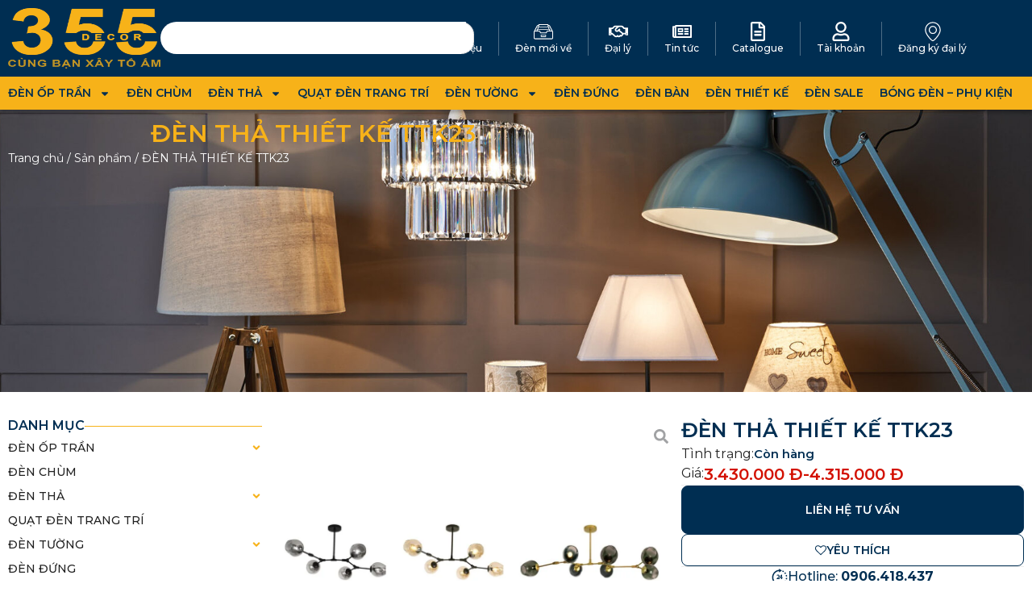

--- FILE ---
content_type: text/html; charset=UTF-8
request_url: https://355decor.vn/san-pham/den-tha-thiet-ke-ttk23/
body_size: 41030
content:
<!doctype html>
<html lang="vi" prefix="og: https://ogp.me/ns#">
<head>
	<meta charset="UTF-8">
	<meta name="viewport" content="width=device-width, initial-scale=1">
	<link rel="profile" href="https://gmpg.org/xfn/11">
	
<!-- Tối ưu hóa công cụ tìm kiếm bởi Rank Math - https://rankmath.com/ -->
<title>Đèn thả thiết kế TTK23 - Đèn thả trang trí phòng khách,phòng ăn</title>
<meta name="description" content="Đèn Thả Thiết Kế TTK23- Đèn Thả Phòng Khách Tại Tp HCM.355decor.vn chuyên cung cấp sỉ và lẻ đèn thả trang trí nhập khẩu cao cấp. Liên hệ 0906418437"/>
<meta name="robots" content="follow, index, max-snippet:-1, max-video-preview:-1, max-image-preview:large"/>
<link rel="canonical" href="https://355decor.vn/san-pham/den-tha-thiet-ke-ttk23/" />
<meta property="og:locale" content="vi_VN" />
<meta property="og:type" content="product" />
<meta property="og:title" content="Đèn thả thiết kế TTK23 - Đèn thả trang trí phòng khách,phòng ăn" />
<meta property="og:description" content="Đèn Thả Thiết Kế TTK23- Đèn Thả Phòng Khách Tại Tp HCM.355decor.vn chuyên cung cấp sỉ và lẻ đèn thả trang trí nhập khẩu cao cấp. Liên hệ 0906418437" />
<meta property="og:url" content="https://355decor.vn/san-pham/den-tha-thiet-ke-ttk23/" />
<meta property="og:site_name" content="355 DECOR" />
<meta property="og:updated_time" content="2026-01-16T14:35:26+07:00" />
<meta property="og:image" content="https://355decor.vn/wp-content/uploads/2019/08/den-tha-thiet-ke-ttk23-1-1.webp" />
<meta property="og:image:secure_url" content="https://355decor.vn/wp-content/uploads/2019/08/den-tha-thiet-ke-ttk23-1-1.webp" />
<meta property="og:image:width" content="1080" />
<meta property="og:image:height" content="1080" />
<meta property="og:image:alt" content="Đèn thả thiết kế TTK23" />
<meta property="og:image:type" content="image/webp" />
<meta property="product:availability" content="instock" />
<meta name="twitter:card" content="summary_large_image" />
<meta name="twitter:title" content="Đèn thả thiết kế TTK23 - Đèn thả trang trí phòng khách,phòng ăn" />
<meta name="twitter:description" content="Đèn Thả Thiết Kế TTK23- Đèn Thả Phòng Khách Tại Tp HCM.355decor.vn chuyên cung cấp sỉ và lẻ đèn thả trang trí nhập khẩu cao cấp. Liên hệ 0906418437" />
<meta name="twitter:image" content="https://355decor.vn/wp-content/uploads/2019/08/den-tha-thiet-ke-ttk23-1-1.webp" />
<meta name="twitter:label1" content="Giá" />
<meta name="twitter:data1" content="3.430.000&nbsp;Đ - 4.315.000&nbsp;Đ" />
<meta name="twitter:label2" content="Tình trạng sẵn có" />
<meta name="twitter:data2" content="Còn hàng" />
<script type="application/ld+json" class="rank-math-schema">{"@context":"https://schema.org","@graph":[{"@type":"Organization","@id":"https://355decor.vn/#organization","name":"355 DECOR","url":"https://355decor.vn","logo":{"@type":"ImageObject","@id":"https://355decor.vn/#logo","url":"https://355decor.vn/wp-content/uploads/2025/12/LOGO-355-DECOR.png","contentUrl":"https://355decor.vn/wp-content/uploads/2025/12/LOGO-355-DECOR.png","caption":"355 DECOR","inLanguage":"vi","width":"952","height":"411"}},{"@type":"WebSite","@id":"https://355decor.vn/#website","url":"https://355decor.vn","name":"355 DECOR","publisher":{"@id":"https://355decor.vn/#organization"},"inLanguage":"vi"},{"@type":"ImageObject","@id":"https://355decor.vn/wp-content/uploads/2019/08/den-tha-thiet-ke-ttk23-1-1.webp","url":"https://355decor.vn/wp-content/uploads/2019/08/den-tha-thiet-ke-ttk23-1-1.webp","width":"1080","height":"1080","caption":"\u0110\u00e8n th\u1ea3 thi\u1ebft k\u1ebf TTK23","inLanguage":"vi"},{"@type":"BreadcrumbList","@id":"https://355decor.vn/san-pham/den-tha-thiet-ke-ttk23/#breadcrumb","itemListElement":[{"@type":"ListItem","position":"1","item":{"@id":"https://355decor.vn","name":"Trang ch\u1ee7"}},{"@type":"ListItem","position":"2","item":{"@id":"https://355decor.vn/san-pham/","name":"S\u1ea3n ph\u1ea9m"}},{"@type":"ListItem","position":"3","item":{"@id":"https://355decor.vn/san-pham/den-tha-thiet-ke-ttk23/","name":"\u0110\u00c8N TH\u1ea2 THI\u1ebeT K\u1ebe TTK23"}}]},{"@type":"ItemPage","@id":"https://355decor.vn/san-pham/den-tha-thiet-ke-ttk23/#webpage","url":"https://355decor.vn/san-pham/den-tha-thiet-ke-ttk23/","name":"\u0110\u00e8n th\u1ea3 thi\u1ebft k\u1ebf TTK23 - \u0110\u00e8n th\u1ea3 trang tr\u00ed ph\u00f2ng kh\u00e1ch,ph\u00f2ng \u0103n","datePublished":"2019-08-05T14:59:16+07:00","dateModified":"2026-01-16T14:35:26+07:00","isPartOf":{"@id":"https://355decor.vn/#website"},"primaryImageOfPage":{"@id":"https://355decor.vn/wp-content/uploads/2019/08/den-tha-thiet-ke-ttk23-1-1.webp"},"inLanguage":"vi","breadcrumb":{"@id":"https://355decor.vn/san-pham/den-tha-thiet-ke-ttk23/#breadcrumb"}},{"@type":"Product","name":"\u0110\u00e8n th\u1ea3 thi\u1ebft k\u1ebf TTK23 - \u0110\u00e8n th\u1ea3 trang tr\u00ed ph\u00f2ng kh\u00e1ch,ph\u00f2ng \u0103n","description":"\u0110\u00e8n Th\u1ea3 Thi\u1ebft K\u1ebf TTK23- \u0110\u00e8n Th\u1ea3 Ph\u00f2ng Kh\u00e1ch T\u1ea1i Tp HCM.355decor.vn chuy\u00ean cung c\u1ea5p s\u1ec9 v\u00e0 l\u1ebb \u0111\u00e8n th\u1ea3 trang tr\u00ed nh\u1eadp kh\u1ea9u cao c\u1ea5p. Li\u00ean h\u1ec7 0906418437","sku":"TTK23","category":"S\u1ea2N PH\u1ea8M \u0110\u00c8N &gt; \u0110\u00c8N TH\u1ea2 &gt; \u0110\u00c8N TH\u1ea2 THI\u1ebeT K\u1ebe","mainEntityOfPage":{"@id":"https://355decor.vn/san-pham/den-tha-thiet-ke-ttk23/#webpage"},"image":[{"@type":"ImageObject","url":"https://355decor.vn/wp-content/uploads/2019/08/den-tha-thiet-ke-ttk23-1-1.webp","height":"1080","width":"1080"}],"offers":{"@type":"AggregateOffer","lowPrice":"3430000","highPrice":"4315000","offerCount":"8","priceCurrency":"VND","availability":"http://schema.org/InStock","seller":{"@type":"Organization","@id":"https://355decor.vn/","name":"355 DECOR","url":"https://355decor.vn","logo":"https://355decor.vn/wp-content/uploads/2025/12/LOGO-355-DECOR.png"},"url":"https://355decor.vn/san-pham/den-tha-thiet-ke-ttk23/"},"@id":"https://355decor.vn/san-pham/den-tha-thiet-ke-ttk23/#richSnippet"}]}</script>
<!-- /Plugin SEO WordPress Rank Math -->

<link rel="alternate" type="application/rss+xml" title="Dòng thông tin 355 DECOR &raquo;" href="https://355decor.vn/feed/" />
<link rel="alternate" type="application/rss+xml" title="355 DECOR &raquo; Dòng bình luận" href="https://355decor.vn/comments/feed/" />
<link rel="alternate" title="oNhúng (JSON)" type="application/json+oembed" href="https://355decor.vn/wp-json/oembed/1.0/embed?url=https%3A%2F%2F355decor.vn%2Fsan-pham%2Fden-tha-thiet-ke-ttk23%2F" />
<link rel="alternate" title="oNhúng (XML)" type="text/xml+oembed" href="https://355decor.vn/wp-json/oembed/1.0/embed?url=https%3A%2F%2F355decor.vn%2Fsan-pham%2Fden-tha-thiet-ke-ttk23%2F&#038;format=xml" />
<style id='wp-img-auto-sizes-contain-inline-css'>
img:is([sizes=auto i],[sizes^="auto," i]){contain-intrinsic-size:3000px 1500px}
/*# sourceURL=wp-img-auto-sizes-contain-inline-css */
</style>

<style id='wp-emoji-styles-inline-css'>

	img.wp-smiley, img.emoji {
		display: inline !important;
		border: none !important;
		box-shadow: none !important;
		height: 1em !important;
		width: 1em !important;
		margin: 0 0.07em !important;
		vertical-align: -0.1em !important;
		background: none !important;
		padding: 0 !important;
	}
/*# sourceURL=wp-emoji-styles-inline-css */
</style>
<link rel='stylesheet' id='wp-block-library-css' href='https://355decor.vn/wp-includes/css/dist/block-library/style.min.css?ver=6.9' media='all' />
<style id='global-styles-inline-css'>
:root{--wp--preset--aspect-ratio--square: 1;--wp--preset--aspect-ratio--4-3: 4/3;--wp--preset--aspect-ratio--3-4: 3/4;--wp--preset--aspect-ratio--3-2: 3/2;--wp--preset--aspect-ratio--2-3: 2/3;--wp--preset--aspect-ratio--16-9: 16/9;--wp--preset--aspect-ratio--9-16: 9/16;--wp--preset--color--black: #000000;--wp--preset--color--cyan-bluish-gray: #abb8c3;--wp--preset--color--white: #ffffff;--wp--preset--color--pale-pink: #f78da7;--wp--preset--color--vivid-red: #cf2e2e;--wp--preset--color--luminous-vivid-orange: #ff6900;--wp--preset--color--luminous-vivid-amber: #fcb900;--wp--preset--color--light-green-cyan: #7bdcb5;--wp--preset--color--vivid-green-cyan: #00d084;--wp--preset--color--pale-cyan-blue: #8ed1fc;--wp--preset--color--vivid-cyan-blue: #0693e3;--wp--preset--color--vivid-purple: #9b51e0;--wp--preset--gradient--vivid-cyan-blue-to-vivid-purple: linear-gradient(135deg,rgb(6,147,227) 0%,rgb(155,81,224) 100%);--wp--preset--gradient--light-green-cyan-to-vivid-green-cyan: linear-gradient(135deg,rgb(122,220,180) 0%,rgb(0,208,130) 100%);--wp--preset--gradient--luminous-vivid-amber-to-luminous-vivid-orange: linear-gradient(135deg,rgb(252,185,0) 0%,rgb(255,105,0) 100%);--wp--preset--gradient--luminous-vivid-orange-to-vivid-red: linear-gradient(135deg,rgb(255,105,0) 0%,rgb(207,46,46) 100%);--wp--preset--gradient--very-light-gray-to-cyan-bluish-gray: linear-gradient(135deg,rgb(238,238,238) 0%,rgb(169,184,195) 100%);--wp--preset--gradient--cool-to-warm-spectrum: linear-gradient(135deg,rgb(74,234,220) 0%,rgb(151,120,209) 20%,rgb(207,42,186) 40%,rgb(238,44,130) 60%,rgb(251,105,98) 80%,rgb(254,248,76) 100%);--wp--preset--gradient--blush-light-purple: linear-gradient(135deg,rgb(255,206,236) 0%,rgb(152,150,240) 100%);--wp--preset--gradient--blush-bordeaux: linear-gradient(135deg,rgb(254,205,165) 0%,rgb(254,45,45) 50%,rgb(107,0,62) 100%);--wp--preset--gradient--luminous-dusk: linear-gradient(135deg,rgb(255,203,112) 0%,rgb(199,81,192) 50%,rgb(65,88,208) 100%);--wp--preset--gradient--pale-ocean: linear-gradient(135deg,rgb(255,245,203) 0%,rgb(182,227,212) 50%,rgb(51,167,181) 100%);--wp--preset--gradient--electric-grass: linear-gradient(135deg,rgb(202,248,128) 0%,rgb(113,206,126) 100%);--wp--preset--gradient--midnight: linear-gradient(135deg,rgb(2,3,129) 0%,rgb(40,116,252) 100%);--wp--preset--font-size--small: 13px;--wp--preset--font-size--medium: 20px;--wp--preset--font-size--large: 36px;--wp--preset--font-size--x-large: 42px;--wp--preset--spacing--20: 0.44rem;--wp--preset--spacing--30: 0.67rem;--wp--preset--spacing--40: 1rem;--wp--preset--spacing--50: 1.5rem;--wp--preset--spacing--60: 2.25rem;--wp--preset--spacing--70: 3.38rem;--wp--preset--spacing--80: 5.06rem;--wp--preset--shadow--natural: 6px 6px 9px rgba(0, 0, 0, 0.2);--wp--preset--shadow--deep: 12px 12px 50px rgba(0, 0, 0, 0.4);--wp--preset--shadow--sharp: 6px 6px 0px rgba(0, 0, 0, 0.2);--wp--preset--shadow--outlined: 6px 6px 0px -3px rgb(255, 255, 255), 6px 6px rgb(0, 0, 0);--wp--preset--shadow--crisp: 6px 6px 0px rgb(0, 0, 0);}:root { --wp--style--global--content-size: 800px;--wp--style--global--wide-size: 1200px; }:where(body) { margin: 0; }.wp-site-blocks > .alignleft { float: left; margin-right: 2em; }.wp-site-blocks > .alignright { float: right; margin-left: 2em; }.wp-site-blocks > .aligncenter { justify-content: center; margin-left: auto; margin-right: auto; }:where(.wp-site-blocks) > * { margin-block-start: 24px; margin-block-end: 0; }:where(.wp-site-blocks) > :first-child { margin-block-start: 0; }:where(.wp-site-blocks) > :last-child { margin-block-end: 0; }:root { --wp--style--block-gap: 24px; }:root :where(.is-layout-flow) > :first-child{margin-block-start: 0;}:root :where(.is-layout-flow) > :last-child{margin-block-end: 0;}:root :where(.is-layout-flow) > *{margin-block-start: 24px;margin-block-end: 0;}:root :where(.is-layout-constrained) > :first-child{margin-block-start: 0;}:root :where(.is-layout-constrained) > :last-child{margin-block-end: 0;}:root :where(.is-layout-constrained) > *{margin-block-start: 24px;margin-block-end: 0;}:root :where(.is-layout-flex){gap: 24px;}:root :where(.is-layout-grid){gap: 24px;}.is-layout-flow > .alignleft{float: left;margin-inline-start: 0;margin-inline-end: 2em;}.is-layout-flow > .alignright{float: right;margin-inline-start: 2em;margin-inline-end: 0;}.is-layout-flow > .aligncenter{margin-left: auto !important;margin-right: auto !important;}.is-layout-constrained > .alignleft{float: left;margin-inline-start: 0;margin-inline-end: 2em;}.is-layout-constrained > .alignright{float: right;margin-inline-start: 2em;margin-inline-end: 0;}.is-layout-constrained > .aligncenter{margin-left: auto !important;margin-right: auto !important;}.is-layout-constrained > :where(:not(.alignleft):not(.alignright):not(.alignfull)){max-width: var(--wp--style--global--content-size);margin-left: auto !important;margin-right: auto !important;}.is-layout-constrained > .alignwide{max-width: var(--wp--style--global--wide-size);}body .is-layout-flex{display: flex;}.is-layout-flex{flex-wrap: wrap;align-items: center;}.is-layout-flex > :is(*, div){margin: 0;}body .is-layout-grid{display: grid;}.is-layout-grid > :is(*, div){margin: 0;}body{padding-top: 0px;padding-right: 0px;padding-bottom: 0px;padding-left: 0px;}a:where(:not(.wp-element-button)){text-decoration: underline;}:root :where(.wp-element-button, .wp-block-button__link){background-color: #32373c;border-width: 0;color: #fff;font-family: inherit;font-size: inherit;font-style: inherit;font-weight: inherit;letter-spacing: inherit;line-height: inherit;padding-top: calc(0.667em + 2px);padding-right: calc(1.333em + 2px);padding-bottom: calc(0.667em + 2px);padding-left: calc(1.333em + 2px);text-decoration: none;text-transform: inherit;}.has-black-color{color: var(--wp--preset--color--black) !important;}.has-cyan-bluish-gray-color{color: var(--wp--preset--color--cyan-bluish-gray) !important;}.has-white-color{color: var(--wp--preset--color--white) !important;}.has-pale-pink-color{color: var(--wp--preset--color--pale-pink) !important;}.has-vivid-red-color{color: var(--wp--preset--color--vivid-red) !important;}.has-luminous-vivid-orange-color{color: var(--wp--preset--color--luminous-vivid-orange) !important;}.has-luminous-vivid-amber-color{color: var(--wp--preset--color--luminous-vivid-amber) !important;}.has-light-green-cyan-color{color: var(--wp--preset--color--light-green-cyan) !important;}.has-vivid-green-cyan-color{color: var(--wp--preset--color--vivid-green-cyan) !important;}.has-pale-cyan-blue-color{color: var(--wp--preset--color--pale-cyan-blue) !important;}.has-vivid-cyan-blue-color{color: var(--wp--preset--color--vivid-cyan-blue) !important;}.has-vivid-purple-color{color: var(--wp--preset--color--vivid-purple) !important;}.has-black-background-color{background-color: var(--wp--preset--color--black) !important;}.has-cyan-bluish-gray-background-color{background-color: var(--wp--preset--color--cyan-bluish-gray) !important;}.has-white-background-color{background-color: var(--wp--preset--color--white) !important;}.has-pale-pink-background-color{background-color: var(--wp--preset--color--pale-pink) !important;}.has-vivid-red-background-color{background-color: var(--wp--preset--color--vivid-red) !important;}.has-luminous-vivid-orange-background-color{background-color: var(--wp--preset--color--luminous-vivid-orange) !important;}.has-luminous-vivid-amber-background-color{background-color: var(--wp--preset--color--luminous-vivid-amber) !important;}.has-light-green-cyan-background-color{background-color: var(--wp--preset--color--light-green-cyan) !important;}.has-vivid-green-cyan-background-color{background-color: var(--wp--preset--color--vivid-green-cyan) !important;}.has-pale-cyan-blue-background-color{background-color: var(--wp--preset--color--pale-cyan-blue) !important;}.has-vivid-cyan-blue-background-color{background-color: var(--wp--preset--color--vivid-cyan-blue) !important;}.has-vivid-purple-background-color{background-color: var(--wp--preset--color--vivid-purple) !important;}.has-black-border-color{border-color: var(--wp--preset--color--black) !important;}.has-cyan-bluish-gray-border-color{border-color: var(--wp--preset--color--cyan-bluish-gray) !important;}.has-white-border-color{border-color: var(--wp--preset--color--white) !important;}.has-pale-pink-border-color{border-color: var(--wp--preset--color--pale-pink) !important;}.has-vivid-red-border-color{border-color: var(--wp--preset--color--vivid-red) !important;}.has-luminous-vivid-orange-border-color{border-color: var(--wp--preset--color--luminous-vivid-orange) !important;}.has-luminous-vivid-amber-border-color{border-color: var(--wp--preset--color--luminous-vivid-amber) !important;}.has-light-green-cyan-border-color{border-color: var(--wp--preset--color--light-green-cyan) !important;}.has-vivid-green-cyan-border-color{border-color: var(--wp--preset--color--vivid-green-cyan) !important;}.has-pale-cyan-blue-border-color{border-color: var(--wp--preset--color--pale-cyan-blue) !important;}.has-vivid-cyan-blue-border-color{border-color: var(--wp--preset--color--vivid-cyan-blue) !important;}.has-vivid-purple-border-color{border-color: var(--wp--preset--color--vivid-purple) !important;}.has-vivid-cyan-blue-to-vivid-purple-gradient-background{background: var(--wp--preset--gradient--vivid-cyan-blue-to-vivid-purple) !important;}.has-light-green-cyan-to-vivid-green-cyan-gradient-background{background: var(--wp--preset--gradient--light-green-cyan-to-vivid-green-cyan) !important;}.has-luminous-vivid-amber-to-luminous-vivid-orange-gradient-background{background: var(--wp--preset--gradient--luminous-vivid-amber-to-luminous-vivid-orange) !important;}.has-luminous-vivid-orange-to-vivid-red-gradient-background{background: var(--wp--preset--gradient--luminous-vivid-orange-to-vivid-red) !important;}.has-very-light-gray-to-cyan-bluish-gray-gradient-background{background: var(--wp--preset--gradient--very-light-gray-to-cyan-bluish-gray) !important;}.has-cool-to-warm-spectrum-gradient-background{background: var(--wp--preset--gradient--cool-to-warm-spectrum) !important;}.has-blush-light-purple-gradient-background{background: var(--wp--preset--gradient--blush-light-purple) !important;}.has-blush-bordeaux-gradient-background{background: var(--wp--preset--gradient--blush-bordeaux) !important;}.has-luminous-dusk-gradient-background{background: var(--wp--preset--gradient--luminous-dusk) !important;}.has-pale-ocean-gradient-background{background: var(--wp--preset--gradient--pale-ocean) !important;}.has-electric-grass-gradient-background{background: var(--wp--preset--gradient--electric-grass) !important;}.has-midnight-gradient-background{background: var(--wp--preset--gradient--midnight) !important;}.has-small-font-size{font-size: var(--wp--preset--font-size--small) !important;}.has-medium-font-size{font-size: var(--wp--preset--font-size--medium) !important;}.has-large-font-size{font-size: var(--wp--preset--font-size--large) !important;}.has-x-large-font-size{font-size: var(--wp--preset--font-size--x-large) !important;}
:root :where(.wp-block-pullquote){font-size: 1.5em;line-height: 1.6;}
/*# sourceURL=global-styles-inline-css */
</style>
<link rel='stylesheet' id='wcva-frontend-css' href='https://355decor.vn/wp-content/plugins/woocommerce-colororimage-variation-select/css/front-end.css?ver=6.9' media='all' />
<link rel='stylesheet' id='wcva-shop-frontend-css' href='https://355decor.vn/wp-content/plugins/woocommerce-colororimage-variation-select/css/shop-frontend.css?ver=6.9' media='all' />
<link rel='stylesheet' id='photoswipe-css' href='https://355decor.vn/wp-content/plugins/woocommerce/assets/css/photoswipe/photoswipe.min.css?ver=10.4.3' media='all' />
<link rel='stylesheet' id='photoswipe-default-skin-css' href='https://355decor.vn/wp-content/plugins/woocommerce/assets/css/photoswipe/default-skin/default-skin.min.css?ver=10.4.3' media='all' />
<link rel='stylesheet' id='woocommerce-layout-css' href='https://355decor.vn/wp-content/plugins/woocommerce/assets/css/woocommerce-layout.css?ver=10.4.3' media='all' />
<link rel='stylesheet' id='woocommerce-smallscreen-css' href='https://355decor.vn/wp-content/plugins/woocommerce/assets/css/woocommerce-smallscreen.css?ver=10.4.3' media='only screen and (max-width: 768px)' />
<link rel='stylesheet' id='woocommerce-general-css' href='https://355decor.vn/wp-content/plugins/woocommerce/assets/css/woocommerce.css?ver=10.4.3' media='all' />
<style id='woocommerce-inline-inline-css'>
.woocommerce form .form-row .required { visibility: visible; }
/*# sourceURL=woocommerce-inline-inline-css */
</style>
<link rel='stylesheet' id='hello-elementor-css' href='https://355decor.vn/wp-content/themes/hello-elementor/assets/css/reset.css?ver=3.4.5' media='all' />
<link rel='stylesheet' id='hello-elementor-theme-style-css' href='https://355decor.vn/wp-content/themes/hello-elementor/assets/css/theme.css?ver=3.4.5' media='all' />
<link rel='stylesheet' id='chld_thm_cfg_child-css' href='https://355decor.vn/wp-content/themes/hello-elementor-child/style.css?ver=6.9' media='all' />
<link rel='stylesheet' id='cssCustom-css' href='https://355decor.vn/wp-content/themes/hello-elementor-child/assets/css/custom.css?ver=1769107143' media='' />
<link rel='stylesheet' id='hello-elementor-header-footer-css' href='https://355decor.vn/wp-content/themes/hello-elementor/assets/css/header-footer.css?ver=3.4.5' media='all' />
<link rel='stylesheet' id='elementor-frontend-css' href='https://355decor.vn/wp-content/plugins/elementor/assets/css/frontend.min.css?ver=3.33.4' media='all' />
<link rel='stylesheet' id='elementor-post-41592-css' href='https://355decor.vn/wp-content/uploads/elementor/css/post-41592.css?ver=1766716240' media='all' />
<link rel='stylesheet' id='widget-image-css' href='https://355decor.vn/wp-content/plugins/elementor/assets/css/widget-image.min.css?ver=3.33.4' media='all' />
<link rel='stylesheet' id='widget-woocommerce-menu-cart-css' href='https://355decor.vn/wp-content/plugins/elementor-pro/assets/css/widget-woocommerce-menu-cart.min.css?ver=3.33.2' media='all' />
<link rel='stylesheet' id='widget-search-css' href='https://355decor.vn/wp-content/plugins/elementor-pro/assets/css/widget-search.min.css?ver=3.33.2' media='all' />
<link rel='stylesheet' id='widget-icon-box-css' href='https://355decor.vn/wp-content/plugins/elementor/assets/css/widget-icon-box.min.css?ver=3.33.4' media='all' />
<link rel='stylesheet' id='widget-nav-menu-css' href='https://355decor.vn/wp-content/plugins/elementor-pro/assets/css/widget-nav-menu.min.css?ver=3.33.2' media='all' />
<link rel='stylesheet' id='widget-social-icons-css' href='https://355decor.vn/wp-content/plugins/elementor/assets/css/widget-social-icons.min.css?ver=3.33.4' media='all' />
<link rel='stylesheet' id='e-apple-webkit-css' href='https://355decor.vn/wp-content/plugins/elementor/assets/css/conditionals/apple-webkit.min.css?ver=3.33.4' media='all' />
<link rel='stylesheet' id='widget-heading-css' href='https://355decor.vn/wp-content/plugins/elementor/assets/css/widget-heading.min.css?ver=3.33.4' media='all' />
<link rel='stylesheet' id='widget-icon-list-css' href='https://355decor.vn/wp-content/plugins/elementor/assets/css/widget-icon-list.min.css?ver=3.33.4' media='all' />
<link rel='stylesheet' id='widget-video-css' href='https://355decor.vn/wp-content/plugins/elementor/assets/css/widget-video.min.css?ver=3.33.4' media='all' />
<link rel='stylesheet' id='e-sticky-css' href='https://355decor.vn/wp-content/plugins/elementor-pro/assets/css/modules/sticky.min.css?ver=3.33.2' media='all' />
<link rel='stylesheet' id='mediaelement-css' href='https://355decor.vn/wp-includes/js/mediaelement/mediaelementplayer-legacy.min.css?ver=4.2.17' media='all' />
<link rel='stylesheet' id='jet-gallery-frontend-css' href='https://355decor.vn/wp-content/plugins/jet-woo-product-gallery/assets/css/frontend.css?ver=2.2.4' media='all' />
<link rel='stylesheet' id='jet-gallery-widget-gallery-slider-css' href='https://355decor.vn/wp-content/plugins/jet-woo-product-gallery/assets/css/widgets/gallery-slider.css?ver=2.2.4' media='all' />
<link rel='stylesheet' id='widget-divider-css' href='https://355decor.vn/wp-content/plugins/elementor/assets/css/widget-divider.min.css?ver=3.33.4' media='all' />
<link rel='stylesheet' id='widget-woocommerce-product-add-to-cart-css' href='https://355decor.vn/wp-content/plugins/elementor-pro/assets/css/widget-woocommerce-product-add-to-cart.min.css?ver=3.33.2' media='all' />
<link rel='stylesheet' id='widget-posts-css' href='https://355decor.vn/wp-content/plugins/elementor-pro/assets/css/widget-posts.min.css?ver=3.33.2' media='all' />
<link rel='stylesheet' id='she-header-style-css' href='https://355decor.vn/wp-content/plugins/sticky-header-effects-for-elementor/assets/css/she-header-style.css?ver=2.1.6' media='all' />
<link rel='stylesheet' id='elementor-post-41608-css' href='https://355decor.vn/wp-content/uploads/elementor/css/post-41608.css?ver=1766716240' media='all' />
<link rel='stylesheet' id='elementor-post-41612-css' href='https://355decor.vn/wp-content/uploads/elementor/css/post-41612.css?ver=1766716241' media='all' />
<link rel='stylesheet' id='elementor-post-41662-css' href='https://355decor.vn/wp-content/uploads/elementor/css/post-41662.css?ver=1766716248' media='all' />
<link rel='stylesheet' id='ekit-widget-styles-css' href='https://355decor.vn/wp-content/plugins/elementskit-lite/widgets/init/assets/css/widget-styles.css?ver=3.7.8' media='all' />
<link rel='stylesheet' id='ekit-responsive-css' href='https://355decor.vn/wp-content/plugins/elementskit-lite/widgets/init/assets/css/responsive.css?ver=3.7.8' media='all' />
<link rel='stylesheet' id='ecs-styles-css' href='https://355decor.vn/wp-content/plugins/ele-custom-skin/assets/css/ecs-style.css?ver=3.1.9' media='all' />
<link rel='stylesheet' id='elementor-post-41630-css' href='https://355decor.vn/wp-content/uploads/elementor/css/post-41630.css?ver=1766595706' media='all' />
<link rel='stylesheet' id='elementor-post-41636-css' href='https://355decor.vn/wp-content/uploads/elementor/css/post-41636.css?ver=1765020881' media='all' />
<link rel='stylesheet' id='elementor-post-41675-css' href='https://355decor.vn/wp-content/uploads/elementor/css/post-41675.css?ver=1765034104' media='all' />
<link rel='stylesheet' id='elementor-post-41682-css' href='https://355decor.vn/wp-content/uploads/elementor/css/post-41682.css?ver=1765035049' media='all' />
<link rel='stylesheet' id='elementor-post-41717-css' href='https://355decor.vn/wp-content/uploads/elementor/css/post-41717.css?ver=1765963871' media='all' />
<link rel='stylesheet' id='elementor-gf-montserrat-css' href='https://fonts.googleapis.com/css?family=Montserrat:100,100italic,200,200italic,300,300italic,400,400italic,500,500italic,600,600italic,700,700italic,800,800italic,900,900italic&#038;display=swap&#038;subset=vietnamese' media='all' />
<script type="text/template" id="tmpl-variation-template">
	<div class="woocommerce-variation-description">{{{ data.variation.variation_description }}}</div>
	<div class="woocommerce-variation-price">{{{ data.variation.price_html }}}</div>
	<div class="woocommerce-variation-availability">{{{ data.variation.availability_html }}}</div>
</script>
<script type="text/template" id="tmpl-unavailable-variation-template">
	<p role="alert">Rất tiếc, sản phẩm này hiện không tồn tại. Hãy chọn một phương thức kết hợp khác.</p>
</script>
<script src="https://355decor.vn/wp-includes/js/jquery/jquery.min.js?ver=3.7.1" id="jquery-core-js"></script>
<script src="https://355decor.vn/wp-includes/js/jquery/jquery-migrate.min.js?ver=3.4.1" id="jquery-migrate-js"></script>
<script src="https://355decor.vn/wp-content/plugins/woocommerce-colororimage-variation-select/js/shop-frontend.js?ver=6.9" id="wcva-shop-frontend-js"></script>
<script src="https://355decor.vn/wp-content/plugins/woocommerce/assets/js/jquery-blockui/jquery.blockUI.min.js?ver=2.7.0-wc.10.4.3" id="wc-jquery-blockui-js" defer data-wp-strategy="defer"></script>
<script id="wc-add-to-cart-js-extra">
var wc_add_to_cart_params = {"ajax_url":"/wp-admin/admin-ajax.php","wc_ajax_url":"/?wc-ajax=%%endpoint%%","i18n_view_cart":"Xem gi\u1ecf h\u00e0ng","cart_url":"https://355decor.vn/gio-hang/","is_cart":"","cart_redirect_after_add":"no"};
//# sourceURL=wc-add-to-cart-js-extra
</script>
<script src="https://355decor.vn/wp-content/plugins/woocommerce/assets/js/frontend/add-to-cart.min.js?ver=10.4.3" id="wc-add-to-cart-js" defer data-wp-strategy="defer"></script>
<script src="https://355decor.vn/wp-content/plugins/woocommerce/assets/js/zoom/jquery.zoom.min.js?ver=1.7.21-wc.10.4.3" id="wc-zoom-js" defer data-wp-strategy="defer"></script>
<script src="https://355decor.vn/wp-content/plugins/woocommerce/assets/js/flexslider/jquery.flexslider.min.js?ver=2.7.2-wc.10.4.3" id="wc-flexslider-js" defer data-wp-strategy="defer"></script>
<script src="https://355decor.vn/wp-content/plugins/woocommerce/assets/js/photoswipe/photoswipe.min.js?ver=4.1.1-wc.10.4.3" id="wc-photoswipe-js" defer data-wp-strategy="defer"></script>
<script src="https://355decor.vn/wp-content/plugins/woocommerce/assets/js/photoswipe/photoswipe-ui-default.min.js?ver=4.1.1-wc.10.4.3" id="wc-photoswipe-ui-default-js" defer data-wp-strategy="defer"></script>
<script id="wc-single-product-js-extra">
var wc_single_product_params = {"i18n_required_rating_text":"Vui l\u00f2ng ch\u1ecdn m\u1ed9t m\u1ee9c \u0111\u00e1nh gi\u00e1","i18n_rating_options":["1 tr\u00ean 5 sao","2 tr\u00ean 5 sao","3 tr\u00ean 5 sao","4 tr\u00ean 5 sao","5 tr\u00ean 5 sao"],"i18n_product_gallery_trigger_text":"Xem th\u01b0 vi\u1ec7n \u1ea3nh to\u00e0n m\u00e0n h\u00ecnh","review_rating_required":"yes","flexslider":{"rtl":false,"animation":"slide","smoothHeight":true,"directionNav":false,"controlNav":"thumbnails","slideshow":false,"animationSpeed":500,"animationLoop":false,"allowOneSlide":false},"zoom_enabled":"1","zoom_options":[],"photoswipe_enabled":"1","photoswipe_options":{"shareEl":false,"closeOnScroll":false,"history":false,"hideAnimationDuration":0,"showAnimationDuration":0},"flexslider_enabled":"1"};
//# sourceURL=wc-single-product-js-extra
</script>
<script src="https://355decor.vn/wp-content/plugins/woocommerce/assets/js/frontend/single-product.min.js?ver=10.4.3" id="wc-single-product-js" defer data-wp-strategy="defer"></script>
<script src="https://355decor.vn/wp-content/plugins/woocommerce/assets/js/js-cookie/js.cookie.min.js?ver=2.1.4-wc.10.4.3" id="wc-js-cookie-js" defer data-wp-strategy="defer"></script>
<script id="woocommerce-js-extra">
var woocommerce_params = {"ajax_url":"/wp-admin/admin-ajax.php","wc_ajax_url":"/?wc-ajax=%%endpoint%%","i18n_password_show":"Hi\u1ec3n th\u1ecb m\u1eadt kh\u1ea9u","i18n_password_hide":"\u1ea8n m\u1eadt kh\u1ea9u"};
//# sourceURL=woocommerce-js-extra
</script>
<script src="https://355decor.vn/wp-content/plugins/woocommerce/assets/js/frontend/woocommerce.min.js?ver=10.4.3" id="woocommerce-js" defer data-wp-strategy="defer"></script>
<script src="https://355decor.vn/wp-content/themes/hello-elementor-child/assets/js/custom.js?ver=1769107143" id="jsCustom-js"></script>
<script src="https://355decor.vn/wp-content/plugins/sticky-header-effects-for-elementor/assets/js/she-header.js?ver=2.1.6" id="she-header-js"></script>
<script id="ecs_ajax_load-js-extra">
var ecs_ajax_params = {"ajaxurl":"https://355decor.vn/wp-admin/admin-ajax.php","posts":"{\"page\":0,\"product\":\"den-tha-thiet-ke-ttk23\",\"post_type\":\"product\",\"name\":\"den-tha-thiet-ke-ttk23\",\"error\":\"\",\"m\":\"\",\"p\":0,\"post_parent\":\"\",\"subpost\":\"\",\"subpost_id\":\"\",\"attachment\":\"\",\"attachment_id\":0,\"pagename\":\"\",\"page_id\":0,\"second\":\"\",\"minute\":\"\",\"hour\":\"\",\"day\":0,\"monthnum\":0,\"year\":0,\"w\":0,\"category_name\":\"\",\"tag\":\"\",\"cat\":\"\",\"tag_id\":\"\",\"author\":\"\",\"author_name\":\"\",\"feed\":\"\",\"tb\":\"\",\"paged\":0,\"meta_key\":\"\",\"meta_value\":\"\",\"preview\":\"\",\"s\":\"\",\"sentence\":\"\",\"title\":\"\",\"fields\":\"all\",\"menu_order\":\"\",\"embed\":\"\",\"category__in\":[],\"category__not_in\":[],\"category__and\":[],\"post__in\":[],\"post__not_in\":[],\"post_name__in\":[],\"tag__in\":[],\"tag__not_in\":[],\"tag__and\":[],\"tag_slug__in\":[],\"tag_slug__and\":[],\"post_parent__in\":[],\"post_parent__not_in\":[],\"author__in\":[],\"author__not_in\":[],\"search_columns\":[],\"ignore_sticky_posts\":false,\"suppress_filters\":false,\"cache_results\":true,\"update_post_term_cache\":true,\"update_menu_item_cache\":false,\"lazy_load_term_meta\":true,\"update_post_meta_cache\":true,\"posts_per_page\":6,\"nopaging\":false,\"comments_per_page\":\"50\",\"no_found_rows\":false,\"order\":\"DESC\"}"};
//# sourceURL=ecs_ajax_load-js-extra
</script>
<script src="https://355decor.vn/wp-content/plugins/ele-custom-skin/assets/js/ecs_ajax_pagination.js?ver=3.1.9" id="ecs_ajax_load-js"></script>
<script src="https://355decor.vn/wp-content/plugins/ele-custom-skin/assets/js/ecs.js?ver=3.1.9" id="ecs-script-js"></script>
<link rel="https://api.w.org/" href="https://355decor.vn/wp-json/" /><link rel="alternate" title="JSON" type="application/json" href="https://355decor.vn/wp-json/wp/v2/product/7247" /><link rel="EditURI" type="application/rsd+xml" title="RSD" href="https://355decor.vn/xmlrpc.php?rsd" />
<meta name="generator" content="WordPress 6.9" />
<link rel='shortlink' href='https://355decor.vn/?p=7247' />
<meta name="google-site-verification" content="KqjZnEG8sqHOXC3jfux_7ibXQfnZzRAAOmjIaWcq4sc" />
<meta name="google-site-verification" content="i0vLI9n5xzTn57NowuWZKnNPv4qjfc39FmjS9405d8Y" />
<meta name="google-site-verification" content="DeaNzEy3AzbDnJblTWrKOsbQ-sSBTq8_CYhEiBWg-UE" /><meta name="description" content="Đèn chiếu sáng không chỉ đơn thuần là bóng đèn tròn, bóng dài mà có rất nhiều mẫu đèn trang trí có kiểu dáng thiết kế vô cùng sang trọng, đẳng cấp và tinh tế như đèn chùm, đèn thả trần… Những kiểu đèn hiện đại này không chỉ có tác dụng chiếu sáng mà còn là điểm nhấn thu hút mọi sự chú ý của khách quan khi bước chân vào phòng khách nhà bạn.
Thiết kế bóng LED đem lại ánh sáng lan tỏa rộng khắp. Đèn phù hợp với nhiều không gian nội thất khác nhau: phòng khách, quán cà phê, nhà hàng...">
	<noscript><style>.woocommerce-product-gallery{ opacity: 1 !important; }</style></noscript>
	<meta name="generator" content="Elementor 3.33.4; features: e_font_icon_svg, additional_custom_breakpoints; settings: css_print_method-external, google_font-enabled, font_display-swap">
			<style>
				.e-con.e-parent:nth-of-type(n+4):not(.e-lazyloaded):not(.e-no-lazyload),
				.e-con.e-parent:nth-of-type(n+4):not(.e-lazyloaded):not(.e-no-lazyload) * {
					background-image: none !important;
				}
				@media screen and (max-height: 1024px) {
					.e-con.e-parent:nth-of-type(n+3):not(.e-lazyloaded):not(.e-no-lazyload),
					.e-con.e-parent:nth-of-type(n+3):not(.e-lazyloaded):not(.e-no-lazyload) * {
						background-image: none !important;
					}
				}
				@media screen and (max-height: 640px) {
					.e-con.e-parent:nth-of-type(n+2):not(.e-lazyloaded):not(.e-no-lazyload),
					.e-con.e-parent:nth-of-type(n+2):not(.e-lazyloaded):not(.e-no-lazyload) * {
						background-image: none !important;
					}
				}
			</style>
			<link rel="icon" href="https://355decor.vn/wp-content/uploads/2025/12/favicon-355decor-39x39.jpg" sizes="32x32" />
<link rel="icon" href="https://355decor.vn/wp-content/uploads/2025/12/favicon-355decor.jpg" sizes="192x192" />
<link rel="apple-touch-icon" href="https://355decor.vn/wp-content/uploads/2025/12/favicon-355decor.jpg" />
<meta name="msapplication-TileImage" content="https://355decor.vn/wp-content/uploads/2025/12/favicon-355decor.jpg" />
</head>
<body data-rsssl=1 class="wp-singular product-template-default single single-product postid-7247 wp-custom-logo wp-embed-responsive wp-theme-hello-elementor wp-child-theme-hello-elementor-child theme-hello-elementor woocommerce woocommerce-page woocommerce-no-js hello-elementor-default elementor-default elementor-template-full-width elementor-kit-41592 elementor-page-41662">


<a class="skip-link screen-reader-text" href="#content">Chuyển đến nội dung</a>

		<header data-elementor-type="header" data-elementor-id="41608" class="elementor elementor-41608 elementor-location-header" data-elementor-post-type="elementor_library">
			<div class="elementor-element elementor-element-65aa6d55 she-header-yes elementor-hidden-desktop e-flex e-con-boxed e-con e-parent" data-id="65aa6d55" data-element_type="container" data-settings="{&quot;background_background&quot;:&quot;classic&quot;,&quot;transparent&quot;:&quot;yes&quot;,&quot;transparent_on&quot;:[&quot;desktop&quot;,&quot;tablet&quot;,&quot;mobile&quot;],&quot;scroll_distance&quot;:{&quot;unit&quot;:&quot;px&quot;,&quot;size&quot;:60,&quot;sizes&quot;:[]},&quot;scroll_distance_tablet&quot;:{&quot;unit&quot;:&quot;px&quot;,&quot;size&quot;:&quot;&quot;,&quot;sizes&quot;:[]},&quot;scroll_distance_mobile&quot;:{&quot;unit&quot;:&quot;px&quot;,&quot;size&quot;:&quot;&quot;,&quot;sizes&quot;:[]},&quot;she_offset_top&quot;:{&quot;unit&quot;:&quot;px&quot;,&quot;size&quot;:0,&quot;sizes&quot;:[]},&quot;she_offset_top_tablet&quot;:{&quot;unit&quot;:&quot;px&quot;,&quot;size&quot;:&quot;&quot;,&quot;sizes&quot;:[]},&quot;she_offset_top_mobile&quot;:{&quot;unit&quot;:&quot;px&quot;,&quot;size&quot;:&quot;&quot;,&quot;sizes&quot;:[]},&quot;she_width&quot;:{&quot;unit&quot;:&quot;%&quot;,&quot;size&quot;:100,&quot;sizes&quot;:[]},&quot;she_width_tablet&quot;:{&quot;unit&quot;:&quot;px&quot;,&quot;size&quot;:&quot;&quot;,&quot;sizes&quot;:[]},&quot;she_width_mobile&quot;:{&quot;unit&quot;:&quot;px&quot;,&quot;size&quot;:&quot;&quot;,&quot;sizes&quot;:[]},&quot;she_padding&quot;:{&quot;unit&quot;:&quot;px&quot;,&quot;top&quot;:0,&quot;right&quot;:&quot;&quot;,&quot;bottom&quot;:0,&quot;left&quot;:&quot;&quot;,&quot;isLinked&quot;:true},&quot;she_padding_tablet&quot;:{&quot;unit&quot;:&quot;px&quot;,&quot;top&quot;:&quot;&quot;,&quot;right&quot;:&quot;&quot;,&quot;bottom&quot;:&quot;&quot;,&quot;left&quot;:&quot;&quot;,&quot;isLinked&quot;:true},&quot;she_padding_mobile&quot;:{&quot;unit&quot;:&quot;px&quot;,&quot;top&quot;:&quot;&quot;,&quot;right&quot;:&quot;&quot;,&quot;bottom&quot;:&quot;&quot;,&quot;left&quot;:&quot;&quot;,&quot;isLinked&quot;:true}}">
					<div class="e-con-inner">
		<div class="elementor-element elementor-element-12d3cf57 e-con-full e-flex e-con e-child" data-id="12d3cf57" data-element_type="container">
				<div class="elementor-element elementor-element-284d94ce elementor-view-stacked elementor-shape-rounded elementor-widget elementor-widget-icon" data-id="284d94ce" data-element_type="widget" data-widget_type="icon.default">
							<div class="elementor-icon-wrapper">
			<a class="elementor-icon" href="#elementor-action%3Aaction%3Dpopup%3Aopen%26settings%3DeyJpZCI6IjQxNjI1IiwidG9nZ2xlIjpmYWxzZX0%3D">
			<svg aria-hidden="true" class="e-font-icon-svg e-fas-bars" viewBox="0 0 448 512" xmlns="http://www.w3.org/2000/svg"><path d="M16 132h416c8.837 0 16-7.163 16-16V76c0-8.837-7.163-16-16-16H16C7.163 60 0 67.163 0 76v40c0 8.837 7.163 16 16 16zm0 160h416c8.837 0 16-7.163 16-16v-40c0-8.837-7.163-16-16-16H16c-8.837 0-16 7.163-16 16v40c0 8.837 7.163 16 16 16zm0 160h416c8.837 0 16-7.163 16-16v-40c0-8.837-7.163-16-16-16H16c-8.837 0-16 7.163-16 16v40c0 8.837 7.163 16 16 16z"></path></svg>			</a>
		</div>
						</div>
				</div>
		<div class="elementor-element elementor-element-2bc67ccd e-con-full e-flex e-con e-child" data-id="2bc67ccd" data-element_type="container">
				<div class="elementor-element elementor-element-5a07563c elementor-widget elementor-widget-image" data-id="5a07563c" data-element_type="widget" data-widget_type="image.default">
																<a href="https://355decor.vn">
							<img loading="lazy" width="661" height="350" src="https://355decor.vn/wp-content/uploads/2025/12/LOGO-355Decor.png" class="attachment-full size-full wp-image-41618" alt="" srcset="https://355decor.vn/wp-content/uploads/2025/12/LOGO-355Decor.png 661w, https://355decor.vn/wp-content/uploads/2025/12/LOGO-355Decor-264x140.png 264w" sizes="(max-width: 661px) 100vw, 661px" />								</a>
															</div>
				</div>
		<div class="elementor-element elementor-element-397a96d1 e-con-full e-flex e-con e-child" data-id="397a96d1" data-element_type="container">
				<div class="elementor-element elementor-element-7787e41a toggle-icon--cart-medium elementor-menu-cart--items-indicator-bubble elementor-menu-cart--cart-type-side-cart elementor-menu-cart--show-remove-button-yes elementor-widget elementor-widget-woocommerce-menu-cart" data-id="7787e41a" data-element_type="widget" data-settings="{&quot;cart_type&quot;:&quot;side-cart&quot;,&quot;open_cart&quot;:&quot;click&quot;,&quot;automatically_open_cart&quot;:&quot;no&quot;}" data-widget_type="woocommerce-menu-cart.default">
							<div class="elementor-menu-cart__wrapper">
							<div class="elementor-menu-cart__toggle_wrapper">
					<div class="elementor-menu-cart__container elementor-lightbox" aria-hidden="true">
						<div class="elementor-menu-cart__main" aria-hidden="true">
									<div class="elementor-menu-cart__close-button">
					</div>
									<div class="widget_shopping_cart_content">
															</div>
						</div>
					</div>
							<div class="elementor-menu-cart__toggle elementor-button-wrapper">
			<a id="elementor-menu-cart__toggle_button" href="#" class="elementor-menu-cart__toggle_button elementor-button elementor-size-sm" aria-expanded="false">
				<span class="elementor-button-text"><span class="woocommerce-Price-amount amount"><bdi>0&nbsp;<span class="woocommerce-Price-currencySymbol">Đ</span></bdi></span></span>
				<span class="elementor-button-icon">
					<span class="elementor-button-icon-qty" data-counter="0">0</span>
					<svg class="e-font-icon-svg e-eicon-cart-medium" viewBox="0 0 1000 1000" xmlns="http://www.w3.org/2000/svg"><path d="M740 854C740 883 763 906 792 906S844 883 844 854 820 802 792 802 740 825 740 854ZM217 156H958C977 156 992 173 989 191L957 452C950 509 901 552 843 552H297L303 581C311 625 350 656 395 656H875C892 656 906 670 906 687S892 719 875 719H394C320 719 255 666 241 593L141 94H42C25 94 10 80 10 62S25 31 42 31H167C182 31 195 42 198 56L217 156ZM230 219L284 490H843C869 490 891 470 895 444L923 219H230ZM677 854C677 791 728 740 792 740S906 791 906 854 855 969 792 969 677 918 677 854ZM260 854C260 791 312 740 375 740S490 791 490 854 438 969 375 969 260 918 260 854ZM323 854C323 883 346 906 375 906S427 883 427 854 404 802 375 802 323 825 323 854Z"></path></svg>					<span class="elementor-screen-only">Cart</span>
				</span>
			</a>
		</div>
						</div>
					</div> <!-- close elementor-menu-cart__wrapper -->
						</div>
				</div>
					</div>
				</div>
		<div class="elementor-element elementor-element-6aa2262a e-con-full she-header-yes elementor-hidden-tablet elementor-hidden-mobile e-flex e-con e-parent" data-id="6aa2262a" data-element_type="container" data-settings="{&quot;transparent&quot;:&quot;yes&quot;,&quot;transparent_on&quot;:[&quot;desktop&quot;,&quot;tablet&quot;,&quot;mobile&quot;],&quot;scroll_distance&quot;:{&quot;unit&quot;:&quot;px&quot;,&quot;size&quot;:60,&quot;sizes&quot;:[]},&quot;scroll_distance_tablet&quot;:{&quot;unit&quot;:&quot;px&quot;,&quot;size&quot;:&quot;&quot;,&quot;sizes&quot;:[]},&quot;scroll_distance_mobile&quot;:{&quot;unit&quot;:&quot;px&quot;,&quot;size&quot;:&quot;&quot;,&quot;sizes&quot;:[]},&quot;she_offset_top&quot;:{&quot;unit&quot;:&quot;px&quot;,&quot;size&quot;:0,&quot;sizes&quot;:[]},&quot;she_offset_top_tablet&quot;:{&quot;unit&quot;:&quot;px&quot;,&quot;size&quot;:&quot;&quot;,&quot;sizes&quot;:[]},&quot;she_offset_top_mobile&quot;:{&quot;unit&quot;:&quot;px&quot;,&quot;size&quot;:&quot;&quot;,&quot;sizes&quot;:[]},&quot;she_width&quot;:{&quot;unit&quot;:&quot;%&quot;,&quot;size&quot;:100,&quot;sizes&quot;:[]},&quot;she_width_tablet&quot;:{&quot;unit&quot;:&quot;px&quot;,&quot;size&quot;:&quot;&quot;,&quot;sizes&quot;:[]},&quot;she_width_mobile&quot;:{&quot;unit&quot;:&quot;px&quot;,&quot;size&quot;:&quot;&quot;,&quot;sizes&quot;:[]},&quot;she_padding&quot;:{&quot;unit&quot;:&quot;px&quot;,&quot;top&quot;:0,&quot;right&quot;:&quot;&quot;,&quot;bottom&quot;:0,&quot;left&quot;:&quot;&quot;,&quot;isLinked&quot;:true},&quot;she_padding_tablet&quot;:{&quot;unit&quot;:&quot;px&quot;,&quot;top&quot;:&quot;&quot;,&quot;right&quot;:&quot;&quot;,&quot;bottom&quot;:&quot;&quot;,&quot;left&quot;:&quot;&quot;,&quot;isLinked&quot;:true},&quot;she_padding_mobile&quot;:{&quot;unit&quot;:&quot;px&quot;,&quot;top&quot;:&quot;&quot;,&quot;right&quot;:&quot;&quot;,&quot;bottom&quot;:&quot;&quot;,&quot;left&quot;:&quot;&quot;,&quot;isLinked&quot;:true}}">
		<div class="elementor-element elementor-element-3a4af6f6 e-flex e-con-boxed e-con e-child" data-id="3a4af6f6" data-element_type="container" data-settings="{&quot;background_background&quot;:&quot;classic&quot;}">
					<div class="e-con-inner">
		<div class="elementor-element elementor-element-1c6b3a2f e-con-full e-flex e-con e-child" data-id="1c6b3a2f" data-element_type="container">
				<div class="elementor-element elementor-element-2fc50665 elementor-widget elementor-widget-image" data-id="2fc50665" data-element_type="widget" data-widget_type="image.default">
																<a href="https://355decor.vn">
							<img loading="lazy" width="661" height="350" src="https://355decor.vn/wp-content/uploads/2025/12/LOGO-355Decor.png" class="attachment-full size-full wp-image-41618" alt="" srcset="https://355decor.vn/wp-content/uploads/2025/12/LOGO-355Decor.png 661w, https://355decor.vn/wp-content/uploads/2025/12/LOGO-355Decor-264x140.png 264w" sizes="(max-width: 661px) 100vw, 661px" />								</a>
															</div>
				</div>
		<div class="elementor-element elementor-element-479f036c e-con-full e-flex e-con e-child" data-id="479f036c" data-element_type="container">
				<div class="elementor-element elementor-element-56eae2d4 elementor-widget__width-initial elementor-widget elementor-widget-search" data-id="56eae2d4" data-element_type="widget" data-settings="{&quot;submit_trigger&quot;:&quot;click_submit&quot;,&quot;pagination_type_options&quot;:&quot;none&quot;}" data-widget_type="search.default">
							<search class="e-search hidden" role="search">
			<form class="e-search-form" action="https://355decor.vn" method="get">

				
				<label class="e-search-label" for="search-56eae2d4">
					<span class="elementor-screen-only">
						Search					</span>
									</label>

				<div class="e-search-input-wrapper">
					<input id="search-56eae2d4" placeholder="Tìm sản phẩm..." class="e-search-input" type="search" name="s" value="" autocomplete="off" role="combobox" aria-autocomplete="list" aria-expanded="false" aria-controls="results-56eae2d4" aria-haspopup="listbox">
					<svg aria-hidden="true" class="e-font-icon-svg e-fas-times" viewBox="0 0 352 512" xmlns="http://www.w3.org/2000/svg"><path d="M242.72 256l100.07-100.07c12.28-12.28 12.28-32.19 0-44.48l-22.24-22.24c-12.28-12.28-32.19-12.28-44.48 0L176 189.28 75.93 89.21c-12.28-12.28-32.19-12.28-44.48 0L9.21 111.45c-12.28 12.28-12.28 32.19 0 44.48L109.28 256 9.21 356.07c-12.28 12.28-12.28 32.19 0 44.48l22.24 22.24c12.28 12.28 32.2 12.28 44.48 0L176 322.72l100.07 100.07c12.28 12.28 32.2 12.28 44.48 0l22.24-22.24c12.28-12.28 12.28-32.19 0-44.48L242.72 256z"></path></svg>										<output id="results-56eae2d4" class="e-search-results-container hide-loader" aria-live="polite" aria-atomic="true" aria-label="Results for search" tabindex="0">
						<div class="e-search-results"></div>
											</output>
									</div>
				
				
				<button class="e-search-submit  " type="submit" aria-label="Search">
					<svg class="ekit-svg-icon icon-search11" viewBox="0 0 32 32" xmlns="http://www.w3.org/2000/svg"><path d="M30.938 29.538l-7.363-7.363c1.825-2.225 2.925-5.075 2.925-8.181 0-7.125-5.781-12.906-12.906-12.906-7.131 0-12.906 5.781-12.906 12.906s5.775 12.906 12.906 12.906c3.106 0 5.95-1.094 8.175-2.919l7.363 7.356c0.5 0.5 1.306 0.5 1.806 0 0.5-0.494 0.5-1.306 0-1.8zM13.594 24.331c-5.706 0-10.344-4.637-10.344-10.338s4.638-10.344 10.344-10.344c5.7 0 10.344 4.644 10.344 10.344s-4.644 10.338-10.344 10.338z"></path></svg>
									</button>
				<input type="hidden" name="e_search_props" value="56eae2d4-41608">
			</form>
		</search>
						</div>
		<div class="elementor-element elementor-element-6cf9a893 e-con-full e-flex e-con e-child" data-id="6cf9a893" data-element_type="container">
				<div class="elementor-element elementor-element-656df6c4 elementor-view-default elementor-position-top elementor-mobile-position-top elementor-widget elementor-widget-icon-box" data-id="656df6c4" data-element_type="widget" data-widget_type="icon-box.default">
							<div class="elementor-icon-box-wrapper">

						<div class="elementor-icon-box-icon">
				<a href="https://355decor.vn/ve-355-decor/" class="elementor-icon" tabindex="-1" aria-label="Giới thiệu">
				<svg aria-hidden="true" class="e-font-icon-svg e-far-building" viewBox="0 0 448 512" xmlns="http://www.w3.org/2000/svg"><path d="M128 148v-40c0-6.6 5.4-12 12-12h40c6.6 0 12 5.4 12 12v40c0 6.6-5.4 12-12 12h-40c-6.6 0-12-5.4-12-12zm140 12h40c6.6 0 12-5.4 12-12v-40c0-6.6-5.4-12-12-12h-40c-6.6 0-12 5.4-12 12v40c0 6.6 5.4 12 12 12zm-128 96h40c6.6 0 12-5.4 12-12v-40c0-6.6-5.4-12-12-12h-40c-6.6 0-12 5.4-12 12v40c0 6.6 5.4 12 12 12zm128 0h40c6.6 0 12-5.4 12-12v-40c0-6.6-5.4-12-12-12h-40c-6.6 0-12 5.4-12 12v40c0 6.6 5.4 12 12 12zm-76 84v-40c0-6.6-5.4-12-12-12h-40c-6.6 0-12 5.4-12 12v40c0 6.6 5.4 12 12 12h40c6.6 0 12-5.4 12-12zm76 12h40c6.6 0 12-5.4 12-12v-40c0-6.6-5.4-12-12-12h-40c-6.6 0-12 5.4-12 12v40c0 6.6 5.4 12 12 12zm180 124v36H0v-36c0-6.6 5.4-12 12-12h19.5V24c0-13.3 10.7-24 24-24h337c13.3 0 24 10.7 24 24v440H436c6.6 0 12 5.4 12 12zM79.5 463H192v-67c0-6.6 5.4-12 12-12h40c6.6 0 12 5.4 12 12v67h112.5V49L80 48l-.5 415z"></path></svg>				</a>
			</div>
			
						<div class="elementor-icon-box-content">

									<div class="elementor-icon-box-title">
						<a href="https://355decor.vn/ve-355-decor/" >
							Giới thiệu						</a>
					</div>
				
				
			</div>
			
		</div>
						</div>
				<div class="elementor-element elementor-element-66d03586 elementor-view-default elementor-position-top elementor-mobile-position-top elementor-widget elementor-widget-icon-box" data-id="66d03586" data-element_type="widget" data-widget_type="icon-box.default">
							<div class="elementor-icon-box-wrapper">

						<div class="elementor-icon-box-icon">
				<a href="https://355decor.vn/danh-muc/san-pham-den/den-moi-ve/" class="elementor-icon" tabindex="-1" aria-label="Đèn mới về">
				<svg class="ekit-svg-icon icon-inbox1" viewBox="0 0 32 32" xmlns="http://www.w3.org/2000/svg"><path d="M19.529 21.196h-7.058c-0.532 0-0.965 0.433-0.965 0.965v2.165c0 0.532 0.433 0.965 0.965 0.965h7.058c0.532 0 0.965-0.433 0.965-0.965v-2.165c-0-0.532-0.433-0.965-0.965-0.965zM19.253 24.050h-6.506v-1.613h6.506v1.613zM31.686 15.835l0.010-0.005-4.65-9.194c-0.376-0.743-1.127-1.205-1.959-1.205h-0.884v-0.855c0-0.343-0.278-0.62-0.62-0.62h-15.165c-0.342 0-0.62 0.278-0.62 0.62v0.855h-0.884c-0.833 0-1.583 0.462-1.959 1.205l-4.65 9.194 0.010 0.005c-0.199 0.328-0.314 0.713-0.314 1.124v9.713c0 1.198 0.974 2.172 2.172 2.172h27.656c1.198 0 2.172-0.974 2.172-2.172v-9.713c0-0.411-0.115-0.796-0.314-1.124zM24.203 6.809h0.884c0.31 0 0.589 0.172 0.729 0.449l3.808 7.529h-2.589v-2.317c0-0.342-0.278-0.62-0.62-0.62h-0.767v-3.327c0-0.342-0.278-0.62-0.62-0.62h-0.825v-1.094zM25.794 13.090v1.697h-3.272c-0.561 0-1.073 0.331-1.304 0.843l-0.893 1.982c-0.009 0.019-0.027 0.031-0.048 0.031h-8.553c-0.021 0-0.039-0.012-0.048-0.031l-0.893-1.982c-0.231-0.512-0.743-0.843-1.304-0.843h-3.272v-1.697h19.589zM9.038 5.197h13.925v2.707h-13.925v-2.707zM24.407 9.143v2.707h-16.814v-2.707h16.814zM6.184 7.258c0.14-0.277 0.42-0.449 0.729-0.449h0.884v1.094h-0.824c-0.343 0-0.62 0.278-0.62 0.62v3.327h-0.767c-0.343 0-0.62 0.278-0.62 0.62v2.317h-2.589l3.808-7.529zM29.828 27.466h-27.656c-0.438 0-0.794-0.356-0.794-0.794v-9.713c0-0.438 0.356-0.794 0.794-0.794h7.306c0.021 0 0.039 0.012 0.048 0.031l0.893 1.982c0.231 0.512 0.743 0.843 1.304 0.843h8.553c0.561 0 1.073-0.331 1.304-0.843l0.893-1.982c0.009-0.019 0.027-0.031 0.048-0.031h7.306c0.438 0 0.794 0.356 0.794 0.794v9.713h0c0 0.438-0.356 0.794-0.794 0.794z"></path></svg>				</a>
			</div>
			
						<div class="elementor-icon-box-content">

									<div class="elementor-icon-box-title">
						<a href="https://355decor.vn/danh-muc/san-pham-den/den-moi-ve/" >
							Đèn mới về						</a>
					</div>
				
				
			</div>
			
		</div>
						</div>
				<div class="elementor-element elementor-element-541f6110 elementor-view-default elementor-position-top elementor-mobile-position-top elementor-widget elementor-widget-icon-box" data-id="541f6110" data-element_type="widget" data-widget_type="icon-box.default">
							<div class="elementor-icon-box-wrapper">

						<div class="elementor-icon-box-icon">
				<a href="https://355decor.vn/chinh-sach-dai-ly/" class="elementor-icon" tabindex="-1" aria-label="Đại lý">
				<svg aria-hidden="true" class="e-font-icon-svg e-far-handshake" viewBox="0 0 640 512" xmlns="http://www.w3.org/2000/svg"><path d="M519.2 127.9l-47.6-47.6A56.252 56.252 0 0 0 432 64H205.2c-14.8 0-29.1 5.9-39.6 16.3L118 127.9H0v255.7h64c17.6 0 31.8-14.2 31.9-31.7h9.1l84.6 76.4c30.9 25.1 73.8 25.7 105.6 3.8 12.5 10.8 26 15.9 41.1 15.9 18.2 0 35.3-7.4 48.8-24 22.1 8.7 48.2 2.6 64-16.8l26.2-32.3c5.6-6.9 9.1-14.8 10.9-23h57.9c.1 17.5 14.4 31.7 31.9 31.7h64V127.9H519.2zM48 351.6c-8.8 0-16-7.2-16-16s7.2-16 16-16 16 7.2 16 16c0 8.9-7.2 16-16 16zm390-6.9l-26.1 32.2c-2.8 3.4-7.8 4-11.3 1.2l-23.9-19.4-30 36.5c-6 7.3-15 4.8-18 2.4l-36.8-31.5-15.6 19.2c-13.9 17.1-39.2 19.7-55.3 6.6l-97.3-88H96V175.8h41.9l61.7-61.6c2-.8 3.7-1.5 5.7-2.3H262l-38.7 35.5c-29.4 26.9-31.1 72.3-4.4 101.3 14.8 16.2 61.2 41.2 101.5 4.4l8.2-7.5 108.2 87.8c3.4 2.8 3.9 7.9 1.2 11.3zm106-40.8h-69.2c-2.3-2.8-4.9-5.4-7.7-7.7l-102.7-83.4 12.5-11.4c6.5-6 7-16.1 1-22.6L367 167.1c-6-6.5-16.1-6.9-22.6-1l-55.2 50.6c-9.5 8.7-25.7 9.4-34.6 0-9.3-9.9-8.5-25.1 1.2-33.9l65.6-60.1c7.4-6.8 17-10.5 27-10.5l83.7-.2c2.1 0 4.1.8 5.5 2.3l61.7 61.6H544v128zm48 47.7c-8.8 0-16-7.2-16-16s7.2-16 16-16 16 7.2 16 16c0 8.9-7.2 16-16 16z"></path></svg>				</a>
			</div>
			
						<div class="elementor-icon-box-content">

									<div class="elementor-icon-box-title">
						<a href="https://355decor.vn/chinh-sach-dai-ly/" >
							Đại lý						</a>
					</div>
				
				
			</div>
			
		</div>
						</div>
				<div class="elementor-element elementor-element-510d442c elementor-view-default elementor-position-top elementor-mobile-position-top elementor-widget elementor-widget-icon-box" data-id="510d442c" data-element_type="widget" data-widget_type="icon-box.default">
							<div class="elementor-icon-box-wrapper">

						<div class="elementor-icon-box-icon">
				<a href="https://355decor.vn/tin-tuc/" class="elementor-icon" tabindex="-1" aria-label="Tin tức">
				<svg aria-hidden="true" class="e-font-icon-svg e-far-newspaper" viewBox="0 0 576 512" xmlns="http://www.w3.org/2000/svg"><path d="M552 64H112c-20.858 0-38.643 13.377-45.248 32H24c-13.255 0-24 10.745-24 24v272c0 30.928 25.072 56 56 56h496c13.255 0 24-10.745 24-24V88c0-13.255-10.745-24-24-24zM48 392V144h16v248c0 4.411-3.589 8-8 8s-8-3.589-8-8zm480 8H111.422c.374-2.614.578-5.283.578-8V112h416v288zM172 280h136c6.627 0 12-5.373 12-12v-96c0-6.627-5.373-12-12-12H172c-6.627 0-12 5.373-12 12v96c0 6.627 5.373 12 12 12zm28-80h80v40h-80v-40zm-40 140v-24c0-6.627 5.373-12 12-12h136c6.627 0 12 5.373 12 12v24c0 6.627-5.373 12-12 12H172c-6.627 0-12-5.373-12-12zm192 0v-24c0-6.627 5.373-12 12-12h104c6.627 0 12 5.373 12 12v24c0 6.627-5.373 12-12 12H364c-6.627 0-12-5.373-12-12zm0-144v-24c0-6.627 5.373-12 12-12h104c6.627 0 12 5.373 12 12v24c0 6.627-5.373 12-12 12H364c-6.627 0-12-5.373-12-12zm0 72v-24c0-6.627 5.373-12 12-12h104c6.627 0 12 5.373 12 12v24c0 6.627-5.373 12-12 12H364c-6.627 0-12-5.373-12-12z"></path></svg>				</a>
			</div>
			
						<div class="elementor-icon-box-content">

									<div class="elementor-icon-box-title">
						<a href="https://355decor.vn/tin-tuc/" >
							Tin tức						</a>
					</div>
				
				
			</div>
			
		</div>
						</div>
				<div class="elementor-element elementor-element-595597c9 elementor-view-default elementor-position-top elementor-mobile-position-top elementor-widget elementor-widget-icon-box" data-id="595597c9" data-element_type="widget" data-widget_type="icon-box.default">
							<div class="elementor-icon-box-wrapper">

						<div class="elementor-icon-box-icon">
				<a href="https://355decor.vn/catalog/" class="elementor-icon" tabindex="-1" aria-label="Catalogue">
				<svg aria-hidden="true" class="e-font-icon-svg e-far-file-alt" viewBox="0 0 384 512" xmlns="http://www.w3.org/2000/svg"><path d="M288 248v28c0 6.6-5.4 12-12 12H108c-6.6 0-12-5.4-12-12v-28c0-6.6 5.4-12 12-12h168c6.6 0 12 5.4 12 12zm-12 72H108c-6.6 0-12 5.4-12 12v28c0 6.6 5.4 12 12 12h168c6.6 0 12-5.4 12-12v-28c0-6.6-5.4-12-12-12zm108-188.1V464c0 26.5-21.5 48-48 48H48c-26.5 0-48-21.5-48-48V48C0 21.5 21.5 0 48 0h204.1C264.8 0 277 5.1 286 14.1L369.9 98c9 8.9 14.1 21.2 14.1 33.9zm-128-80V128h76.1L256 51.9zM336 464V176H232c-13.3 0-24-10.7-24-24V48H48v416h288z"></path></svg>				</a>
			</div>
			
						<div class="elementor-icon-box-content">

									<div class="elementor-icon-box-title">
						<a href="https://355decor.vn/catalog/" >
							Catalogue						</a>
					</div>
				
				
			</div>
			
		</div>
						</div>
				<div class="elementor-element elementor-element-1747d72e elementor-view-default elementor-position-top elementor-mobile-position-top elementor-widget elementor-widget-icon-box" data-id="1747d72e" data-element_type="widget" data-widget_type="icon-box.default">
							<div class="elementor-icon-box-wrapper">

						<div class="elementor-icon-box-icon">
				<a href="https://355decor.vn/tai-khoan/" class="elementor-icon" tabindex="-1" aria-label="Tài khoản">
				<svg aria-hidden="true" class="e-font-icon-svg e-far-user" viewBox="0 0 448 512" xmlns="http://www.w3.org/2000/svg"><path d="M313.6 304c-28.7 0-42.5 16-89.6 16-47.1 0-60.8-16-89.6-16C60.2 304 0 364.2 0 438.4V464c0 26.5 21.5 48 48 48h352c26.5 0 48-21.5 48-48v-25.6c0-74.2-60.2-134.4-134.4-134.4zM400 464H48v-25.6c0-47.6 38.8-86.4 86.4-86.4 14.6 0 38.3 16 89.6 16 51.7 0 74.9-16 89.6-16 47.6 0 86.4 38.8 86.4 86.4V464zM224 288c79.5 0 144-64.5 144-144S303.5 0 224 0 80 64.5 80 144s64.5 144 144 144zm0-240c52.9 0 96 43.1 96 96s-43.1 96-96 96-96-43.1-96-96 43.1-96 96-96z"></path></svg>				</a>
			</div>
			
						<div class="elementor-icon-box-content">

									<div class="elementor-icon-box-title">
						<a href="https://355decor.vn/tai-khoan/" >
							Tài khoản						</a>
					</div>
				
				
			</div>
			
		</div>
						</div>
				<div class="elementor-element elementor-element-7d229329 elementor-view-default elementor-position-top elementor-mobile-position-top elementor-widget elementor-widget-icon-box" data-id="7d229329" data-element_type="widget" data-widget_type="icon-box.default">
							<div class="elementor-icon-box-wrapper">

						<div class="elementor-icon-box-icon">
				<a href="https://355decor.vn/lien-he/" class="elementor-icon" tabindex="-1" aria-label="Đăng ký đại lý">
				<svg class="ekit-svg-icon icon-map-marker1" viewBox="0 0 32 32" xmlns="http://www.w3.org/2000/svg"><path d="M15.988 6.775c-3.694 0-6.694 3.006-6.694 6.694s3 6.7 6.694 6.7 6.694-3.006 6.694-6.694-3-6.7-6.694-6.7zM15.988 18.563c-2.806 0-5.088-2.288-5.088-5.088s2.287-5.088 5.088-5.088 5.088 2.287 5.088 5.088-2.275 5.088-5.088 5.088zM15.988 0.4c-0.15 0-0.306 0-0.456 0.006-6.456 0.225-11.787 5.237-12.406 11.662-0.119 1.244-0.056 2.494 0.169 3.688 0 0 0.019 0.15 0.094 0.431 0.194 0.881 0.494 1.744 0.862 2.538 1.331 3.15 4.244 8 10.569 13.25 0.331 0.275 0.75 0.425 1.188 0.425 0.431 0 0.85-0.15 1.188-0.425 6.319-5.244 9.231-10.1 10.556-13.225 0.381-0.819 0.675-1.681 0.869-2.563 0.038-0.156 0.063-0.287 0.087-0.412 0.156-0.806 0.238-1.631 0.238-2.456-0.025-7.119-5.825-12.919-12.956-12.919zM27.106 15.5c0 0.012-0.019 0.125-0.063 0.325-0.175 0.775-0.431 1.525-0.775 2.269-1.262 2.988-4.037 7.6-10.106 12.637-0.056 0.044-0.119 0.056-0.163 0.056-0.037 0-0.106-0.012-0.162-0.056-6.075-5.037-8.856-9.65-10.125-12.656-0.331-0.719-0.588-1.475-0.769-2.25-0.037-0.169-0.056-0.275-0.063-0.306 0-0.012-0.006-0.025-0.006-0.037-0.2-1.069-0.256-2.169-0.15-3.256 0.544-5.625 5.212-10.019 10.869-10.213 6.425-0.225 11.725 4.938 11.725 11.319 0 0.719-0.075 1.438-0.212 2.169z"></path></svg>				</a>
			</div>
			
						<div class="elementor-icon-box-content">

									<div class="elementor-icon-box-title">
						<a href="https://355decor.vn/lien-he/" >
							Đăng ký đại lý						</a>
					</div>
				
				
			</div>
			
		</div>
						</div>
				</div>
				</div>
					</div>
				</div>
		<div class="elementor-element elementor-element-1299d972 e-flex e-con-boxed e-con e-child" data-id="1299d972" data-element_type="container" data-settings="{&quot;background_background&quot;:&quot;classic&quot;}">
					<div class="e-con-inner">
				<div class="elementor-element elementor-element-3fbc07e0 elementor-nav-menu--dropdown-tablet elementor-nav-menu__text-align-aside elementor-nav-menu--toggle elementor-nav-menu--burger elementor-widget elementor-widget-nav-menu" data-id="3fbc07e0" data-element_type="widget" data-settings="{&quot;layout&quot;:&quot;horizontal&quot;,&quot;submenu_icon&quot;:{&quot;value&quot;:&quot;&lt;svg aria-hidden=\&quot;true\&quot; class=\&quot;e-font-icon-svg e-fas-caret-down\&quot; viewBox=\&quot;0 0 320 512\&quot; xmlns=\&quot;http:\/\/www.w3.org\/2000\/svg\&quot;&gt;&lt;path d=\&quot;M31.3 192h257.3c17.8 0 26.7 21.5 14.1 34.1L174.1 354.8c-7.8 7.8-20.5 7.8-28.3 0L17.2 226.1C4.6 213.5 13.5 192 31.3 192z\&quot;&gt;&lt;\/path&gt;&lt;\/svg&gt;&quot;,&quot;library&quot;:&quot;fa-solid&quot;},&quot;toggle&quot;:&quot;burger&quot;}" data-widget_type="nav-menu.default">
								<nav aria-label="Menu" class="elementor-nav-menu--main elementor-nav-menu__container elementor-nav-menu--layout-horizontal e--pointer-none">
				<ul id="menu-1-3fbc07e0" class="elementor-nav-menu"><li class="menu-item menu-item-type-taxonomy menu-item-object-product_cat menu-item-has-children menu-item-41730"><a href="https://355decor.vn/danh-muc/san-pham-den/den-op-tran/" class="elementor-item">ĐÈN ỐP TRẦN</a>
<ul class="sub-menu elementor-nav-menu--dropdown">
	<li class="menu-item menu-item-type-taxonomy menu-item-object-product_cat menu-item-41731"><a href="https://355decor.vn/danh-muc/san-pham-den/den-op-tran/den-op-tran-dong/" class="elementor-sub-item">ĐÈN ỐP TRẦN ĐỒNG</a></li>
	<li class="menu-item menu-item-type-taxonomy menu-item-object-product_cat menu-item-41732"><a href="https://355decor.vn/danh-muc/san-pham-den/den-op-tran/den-op-tran-mica/" class="elementor-sub-item">ĐÈN ỐP TRẦN MICA</a></li>
	<li class="menu-item menu-item-type-taxonomy menu-item-object-product_cat menu-item-41733"><a href="https://355decor.vn/danh-muc/san-pham-den/den-op-tran/den-op-tran-pha-le/" class="elementor-sub-item">ĐÈN ỐP TRẦN PHA LÊ</a></li>
</ul>
</li>
<li class="menu-item menu-item-type-taxonomy menu-item-object-product_cat menu-item-41734"><a href="https://355decor.vn/danh-muc/san-pham-den/den-chum/" class="elementor-item">ĐÈN CHÙM</a></li>
<li class="menu-item menu-item-type-taxonomy menu-item-object-product_cat current-product-ancestor menu-item-has-children menu-item-41735"><a href="https://355decor.vn/danh-muc/san-pham-den/den-tha/" class="elementor-item">ĐÈN THẢ</a>
<ul class="sub-menu elementor-nav-menu--dropdown">
	<li class="menu-item menu-item-type-taxonomy menu-item-object-product_cat menu-item-41736"><a href="https://355decor.vn/danh-muc/san-pham-den/den-tha/den-tha-cafe/" class="elementor-sub-item">ĐÈN THẢ CAFE</a></li>
	<li class="menu-item menu-item-type-taxonomy menu-item-object-product_cat menu-item-41737"><a href="https://355decor.vn/danh-muc/san-pham-den/den-tha/tha-dong/" class="elementor-sub-item">ĐÈN THẢ ĐỒNG</a></li>
	<li class="menu-item menu-item-type-taxonomy menu-item-object-product_cat menu-item-41738"><a href="https://355decor.vn/danh-muc/san-pham-den/den-tha/den-tha-hien-dai/" class="elementor-sub-item">ĐÈN THẢ HIỆN ĐẠI</a></li>
	<li class="menu-item menu-item-type-taxonomy menu-item-object-product_cat menu-item-41739"><a href="https://355decor.vn/danh-muc/san-pham-den/den-tha/den-tha-pha-le/" class="elementor-sub-item">ĐÈN THẢ PHA LÊ</a></li>
	<li class="menu-item menu-item-type-taxonomy menu-item-object-product_cat current-product-ancestor current-menu-parent current-product-parent menu-item-41740"><a href="https://355decor.vn/danh-muc/san-pham-den/den-tha/den-tha-thiet-ke/" class="elementor-sub-item">ĐÈN THẢ THIẾT KẾ</a></li>
	<li class="menu-item menu-item-type-taxonomy menu-item-object-product_cat menu-item-41741"><a href="https://355decor.vn/danh-muc/san-pham-den/den-tha/den-tha-thuy-tinh/" class="elementor-sub-item">ĐÈN THẢ THUỶ TINH</a></li>
</ul>
</li>
<li class="menu-item menu-item-type-taxonomy menu-item-object-product_cat menu-item-41742"><a href="https://355decor.vn/danh-muc/san-pham-den/quat-den-trang-tri/" class="elementor-item">QUẠT ĐÈN TRANG TRÍ</a></li>
<li class="menu-item menu-item-type-taxonomy menu-item-object-product_cat menu-item-has-children menu-item-41743"><a href="https://355decor.vn/danh-muc/san-pham-den/den-tuong/" class="elementor-item">ĐÈN TƯỜNG</a>
<ul class="sub-menu elementor-nav-menu--dropdown">
	<li class="menu-item menu-item-type-taxonomy menu-item-object-product_cat menu-item-41744"><a href="https://355decor.vn/danh-muc/san-pham-den/den-tuong/den-hat-tuong/" class="elementor-sub-item">ĐÈN HẮT TƯỜNG</a></li>
	<li class="menu-item menu-item-type-taxonomy menu-item-object-product_cat menu-item-41745"><a href="https://355decor.vn/danh-muc/san-pham-den/den-tuong/den-roi-tranh/" class="elementor-sub-item">ĐÈN RỌI TRANH &#8211; RỌI GƯƠNG</a></li>
	<li class="menu-item menu-item-type-taxonomy menu-item-object-product_cat menu-item-41746"><a href="https://355decor.vn/danh-muc/san-pham-den/den-tuong/den-tuong-cau-thang/" class="elementor-sub-item">ĐÈN TƯỜNG CẦU THANG</a></li>
	<li class="menu-item menu-item-type-taxonomy menu-item-object-product_cat menu-item-41747"><a href="https://355decor.vn/danh-muc/san-pham-den/den-tuong/den-tuong-co-dien/" class="elementor-sub-item">ĐÈN TƯỜNG CỔ ĐIỂN</a></li>
	<li class="menu-item menu-item-type-taxonomy menu-item-object-product_cat menu-item-41748"><a href="https://355decor.vn/danh-muc/san-pham-den/den-tuong/den-tuong-dong/" class="elementor-sub-item">ĐÈN TƯỜNG ĐỒNG</a></li>
	<li class="menu-item menu-item-type-taxonomy menu-item-object-product_cat menu-item-41749"><a href="https://355decor.vn/danh-muc/san-pham-den/den-tuong/den-tuong-hien-dai/" class="elementor-sub-item">ĐÈN TƯỜNG HIỆN ĐẠI</a></li>
	<li class="menu-item menu-item-type-taxonomy menu-item-object-product_cat menu-item-41750"><a href="https://355decor.vn/danh-muc/san-pham-den/den-tuong/den-tuong-nghe-thuat/" class="elementor-sub-item">ĐÈN TƯỜNG NGHỆ THUẬT</a></li>
	<li class="menu-item menu-item-type-taxonomy menu-item-object-product_cat menu-item-41751"><a href="https://355decor.vn/danh-muc/san-pham-den/den-tuong/den-tuong-ngoai-troi/" class="elementor-sub-item">ĐÈN TƯỜNG NGOÀI TRỜI</a></li>
	<li class="menu-item menu-item-type-taxonomy menu-item-object-product_cat menu-item-41752"><a href="https://355decor.vn/danh-muc/san-pham-den/den-tuong/den-tuong-phong-khach/" class="elementor-sub-item">ĐÈN TƯỜNG PHÒNG KHÁCH</a></li>
	<li class="menu-item menu-item-type-taxonomy menu-item-object-product_cat menu-item-41753"><a href="https://355decor.vn/danh-muc/san-pham-den/den-tuong/den-tuong-phong-ngu/" class="elementor-sub-item">ĐÈN TƯỜNG PHÒNG NGỦ</a></li>
	<li class="menu-item menu-item-type-taxonomy menu-item-object-product_cat menu-item-41754"><a href="https://355decor.vn/danh-muc/san-pham-den/den-tuong/den-tuong-thiet-ke/" class="elementor-sub-item">ĐÈN TƯỜNG THIẾT KẾ</a></li>
</ul>
</li>
<li class="menu-item menu-item-type-taxonomy menu-item-object-product_cat menu-item-41755"><a href="https://355decor.vn/danh-muc/san-pham-den/den-ban-den-dung/den-dung/" class="elementor-item">ĐÈN ĐỨNG</a></li>
<li class="menu-item menu-item-type-taxonomy menu-item-object-product_cat menu-item-41756"><a href="https://355decor.vn/danh-muc/san-pham-den/den-ban-den-dung/den-ban/" class="elementor-item">ĐÈN BÀN</a></li>
<li class="menu-item menu-item-type-taxonomy menu-item-object-product_cat menu-item-42068"><a href="https://355decor.vn/danh-muc/san-pham-den/den-thiet-ke/" class="elementor-item">ĐÈN THIẾT KẾ</a></li>
<li class="menu-item menu-item-type-taxonomy menu-item-object-product_cat menu-item-42069"><a href="https://355decor.vn/danh-muc/giam-gia/" class="elementor-item">ĐÈN SALE</a></li>
<li class="menu-item menu-item-type-taxonomy menu-item-object-product_cat menu-item-41757"><a href="https://355decor.vn/danh-muc/san-pham-den/bong-den-phu-kien/" class="elementor-item">BÓNG ĐÈN &#8211; PHỤ KIỆN</a></li>
</ul>			</nav>
					<div class="elementor-menu-toggle" role="button" tabindex="0" aria-label="Menu Toggle" aria-expanded="false">
			<svg aria-hidden="true" role="presentation" class="elementor-menu-toggle__icon--open e-font-icon-svg e-eicon-menu-bar" viewBox="0 0 1000 1000" xmlns="http://www.w3.org/2000/svg"><path d="M104 333H896C929 333 958 304 958 271S929 208 896 208H104C71 208 42 237 42 271S71 333 104 333ZM104 583H896C929 583 958 554 958 521S929 458 896 458H104C71 458 42 487 42 521S71 583 104 583ZM104 833H896C929 833 958 804 958 771S929 708 896 708H104C71 708 42 737 42 771S71 833 104 833Z"></path></svg><svg aria-hidden="true" role="presentation" class="elementor-menu-toggle__icon--close e-font-icon-svg e-eicon-close" viewBox="0 0 1000 1000" xmlns="http://www.w3.org/2000/svg"><path d="M742 167L500 408 258 167C246 154 233 150 217 150 196 150 179 158 167 167 154 179 150 196 150 212 150 229 154 242 171 254L408 500 167 742C138 771 138 800 167 829 196 858 225 858 254 829L496 587 738 829C750 842 767 846 783 846 800 846 817 842 829 829 842 817 846 804 846 783 846 767 842 750 829 737L588 500 833 258C863 229 863 200 833 171 804 137 775 137 742 167Z"></path></svg>		</div>
					<nav class="elementor-nav-menu--dropdown elementor-nav-menu__container" aria-hidden="true">
				<ul id="menu-2-3fbc07e0" class="elementor-nav-menu"><li class="menu-item menu-item-type-taxonomy menu-item-object-product_cat menu-item-has-children menu-item-41730"><a href="https://355decor.vn/danh-muc/san-pham-den/den-op-tran/" class="elementor-item" tabindex="-1">ĐÈN ỐP TRẦN</a>
<ul class="sub-menu elementor-nav-menu--dropdown">
	<li class="menu-item menu-item-type-taxonomy menu-item-object-product_cat menu-item-41731"><a href="https://355decor.vn/danh-muc/san-pham-den/den-op-tran/den-op-tran-dong/" class="elementor-sub-item" tabindex="-1">ĐÈN ỐP TRẦN ĐỒNG</a></li>
	<li class="menu-item menu-item-type-taxonomy menu-item-object-product_cat menu-item-41732"><a href="https://355decor.vn/danh-muc/san-pham-den/den-op-tran/den-op-tran-mica/" class="elementor-sub-item" tabindex="-1">ĐÈN ỐP TRẦN MICA</a></li>
	<li class="menu-item menu-item-type-taxonomy menu-item-object-product_cat menu-item-41733"><a href="https://355decor.vn/danh-muc/san-pham-den/den-op-tran/den-op-tran-pha-le/" class="elementor-sub-item" tabindex="-1">ĐÈN ỐP TRẦN PHA LÊ</a></li>
</ul>
</li>
<li class="menu-item menu-item-type-taxonomy menu-item-object-product_cat menu-item-41734"><a href="https://355decor.vn/danh-muc/san-pham-den/den-chum/" class="elementor-item" tabindex="-1">ĐÈN CHÙM</a></li>
<li class="menu-item menu-item-type-taxonomy menu-item-object-product_cat current-product-ancestor menu-item-has-children menu-item-41735"><a href="https://355decor.vn/danh-muc/san-pham-den/den-tha/" class="elementor-item" tabindex="-1">ĐÈN THẢ</a>
<ul class="sub-menu elementor-nav-menu--dropdown">
	<li class="menu-item menu-item-type-taxonomy menu-item-object-product_cat menu-item-41736"><a href="https://355decor.vn/danh-muc/san-pham-den/den-tha/den-tha-cafe/" class="elementor-sub-item" tabindex="-1">ĐÈN THẢ CAFE</a></li>
	<li class="menu-item menu-item-type-taxonomy menu-item-object-product_cat menu-item-41737"><a href="https://355decor.vn/danh-muc/san-pham-den/den-tha/tha-dong/" class="elementor-sub-item" tabindex="-1">ĐÈN THẢ ĐỒNG</a></li>
	<li class="menu-item menu-item-type-taxonomy menu-item-object-product_cat menu-item-41738"><a href="https://355decor.vn/danh-muc/san-pham-den/den-tha/den-tha-hien-dai/" class="elementor-sub-item" tabindex="-1">ĐÈN THẢ HIỆN ĐẠI</a></li>
	<li class="menu-item menu-item-type-taxonomy menu-item-object-product_cat menu-item-41739"><a href="https://355decor.vn/danh-muc/san-pham-den/den-tha/den-tha-pha-le/" class="elementor-sub-item" tabindex="-1">ĐÈN THẢ PHA LÊ</a></li>
	<li class="menu-item menu-item-type-taxonomy menu-item-object-product_cat current-product-ancestor current-menu-parent current-product-parent menu-item-41740"><a href="https://355decor.vn/danh-muc/san-pham-den/den-tha/den-tha-thiet-ke/" class="elementor-sub-item" tabindex="-1">ĐÈN THẢ THIẾT KẾ</a></li>
	<li class="menu-item menu-item-type-taxonomy menu-item-object-product_cat menu-item-41741"><a href="https://355decor.vn/danh-muc/san-pham-den/den-tha/den-tha-thuy-tinh/" class="elementor-sub-item" tabindex="-1">ĐÈN THẢ THUỶ TINH</a></li>
</ul>
</li>
<li class="menu-item menu-item-type-taxonomy menu-item-object-product_cat menu-item-41742"><a href="https://355decor.vn/danh-muc/san-pham-den/quat-den-trang-tri/" class="elementor-item" tabindex="-1">QUẠT ĐÈN TRANG TRÍ</a></li>
<li class="menu-item menu-item-type-taxonomy menu-item-object-product_cat menu-item-has-children menu-item-41743"><a href="https://355decor.vn/danh-muc/san-pham-den/den-tuong/" class="elementor-item" tabindex="-1">ĐÈN TƯỜNG</a>
<ul class="sub-menu elementor-nav-menu--dropdown">
	<li class="menu-item menu-item-type-taxonomy menu-item-object-product_cat menu-item-41744"><a href="https://355decor.vn/danh-muc/san-pham-den/den-tuong/den-hat-tuong/" class="elementor-sub-item" tabindex="-1">ĐÈN HẮT TƯỜNG</a></li>
	<li class="menu-item menu-item-type-taxonomy menu-item-object-product_cat menu-item-41745"><a href="https://355decor.vn/danh-muc/san-pham-den/den-tuong/den-roi-tranh/" class="elementor-sub-item" tabindex="-1">ĐÈN RỌI TRANH &#8211; RỌI GƯƠNG</a></li>
	<li class="menu-item menu-item-type-taxonomy menu-item-object-product_cat menu-item-41746"><a href="https://355decor.vn/danh-muc/san-pham-den/den-tuong/den-tuong-cau-thang/" class="elementor-sub-item" tabindex="-1">ĐÈN TƯỜNG CẦU THANG</a></li>
	<li class="menu-item menu-item-type-taxonomy menu-item-object-product_cat menu-item-41747"><a href="https://355decor.vn/danh-muc/san-pham-den/den-tuong/den-tuong-co-dien/" class="elementor-sub-item" tabindex="-1">ĐÈN TƯỜNG CỔ ĐIỂN</a></li>
	<li class="menu-item menu-item-type-taxonomy menu-item-object-product_cat menu-item-41748"><a href="https://355decor.vn/danh-muc/san-pham-den/den-tuong/den-tuong-dong/" class="elementor-sub-item" tabindex="-1">ĐÈN TƯỜNG ĐỒNG</a></li>
	<li class="menu-item menu-item-type-taxonomy menu-item-object-product_cat menu-item-41749"><a href="https://355decor.vn/danh-muc/san-pham-den/den-tuong/den-tuong-hien-dai/" class="elementor-sub-item" tabindex="-1">ĐÈN TƯỜNG HIỆN ĐẠI</a></li>
	<li class="menu-item menu-item-type-taxonomy menu-item-object-product_cat menu-item-41750"><a href="https://355decor.vn/danh-muc/san-pham-den/den-tuong/den-tuong-nghe-thuat/" class="elementor-sub-item" tabindex="-1">ĐÈN TƯỜNG NGHỆ THUẬT</a></li>
	<li class="menu-item menu-item-type-taxonomy menu-item-object-product_cat menu-item-41751"><a href="https://355decor.vn/danh-muc/san-pham-den/den-tuong/den-tuong-ngoai-troi/" class="elementor-sub-item" tabindex="-1">ĐÈN TƯỜNG NGOÀI TRỜI</a></li>
	<li class="menu-item menu-item-type-taxonomy menu-item-object-product_cat menu-item-41752"><a href="https://355decor.vn/danh-muc/san-pham-den/den-tuong/den-tuong-phong-khach/" class="elementor-sub-item" tabindex="-1">ĐÈN TƯỜNG PHÒNG KHÁCH</a></li>
	<li class="menu-item menu-item-type-taxonomy menu-item-object-product_cat menu-item-41753"><a href="https://355decor.vn/danh-muc/san-pham-den/den-tuong/den-tuong-phong-ngu/" class="elementor-sub-item" tabindex="-1">ĐÈN TƯỜNG PHÒNG NGỦ</a></li>
	<li class="menu-item menu-item-type-taxonomy menu-item-object-product_cat menu-item-41754"><a href="https://355decor.vn/danh-muc/san-pham-den/den-tuong/den-tuong-thiet-ke/" class="elementor-sub-item" tabindex="-1">ĐÈN TƯỜNG THIẾT KẾ</a></li>
</ul>
</li>
<li class="menu-item menu-item-type-taxonomy menu-item-object-product_cat menu-item-41755"><a href="https://355decor.vn/danh-muc/san-pham-den/den-ban-den-dung/den-dung/" class="elementor-item" tabindex="-1">ĐÈN ĐỨNG</a></li>
<li class="menu-item menu-item-type-taxonomy menu-item-object-product_cat menu-item-41756"><a href="https://355decor.vn/danh-muc/san-pham-den/den-ban-den-dung/den-ban/" class="elementor-item" tabindex="-1">ĐÈN BÀN</a></li>
<li class="menu-item menu-item-type-taxonomy menu-item-object-product_cat menu-item-42068"><a href="https://355decor.vn/danh-muc/san-pham-den/den-thiet-ke/" class="elementor-item" tabindex="-1">ĐÈN THIẾT KẾ</a></li>
<li class="menu-item menu-item-type-taxonomy menu-item-object-product_cat menu-item-42069"><a href="https://355decor.vn/danh-muc/giam-gia/" class="elementor-item" tabindex="-1">ĐÈN SALE</a></li>
<li class="menu-item menu-item-type-taxonomy menu-item-object-product_cat menu-item-41757"><a href="https://355decor.vn/danh-muc/san-pham-den/bong-den-phu-kien/" class="elementor-item" tabindex="-1">BÓNG ĐÈN &#8211; PHỤ KIỆN</a></li>
</ul>			</nav>
						</div>
					</div>
				</div>
				</div>
				</header>
		<div class="woocommerce-notices-wrapper"></div>		<div data-elementor-type="product" data-elementor-id="41662" class="elementor elementor-41662 elementor-location-single post-7247 product type-product status-publish has-post-thumbnail product_cat-den-tha-thiet-ke product_tag-355decor product_tag-coka product_tag-denphongan product_tag-denphongkhach product_tag-denphongngu product_tag-dentha product_tag-denthathietke product_tag-denthietke product_tag-dentrangtri product_tag-ttk product_tag-ttk23 product_tag-ttk23-7 product_tag-den-tha-thiet-ke-phong-khach product_tag-den-tha-trang-tri-phong-khach pa_chon-kich-thuoc-5-bong pa_chon-kich-thuoc-7-bong first instock taxable shipping-taxable purchasable product-type-variable product" data-elementor-post-type="elementor_library">
			<div class="elementor-element elementor-element-2d5675dc e-con-full e-flex e-con e-parent" data-id="2d5675dc" data-element_type="container" data-settings="{&quot;background_background&quot;:&quot;classic&quot;}">
		<div class="elementor-element elementor-element-1395d487 e-con-full e-flex e-con e-child" data-id="1395d487" data-element_type="container">
				<div class="elementor-element elementor-element-264a7b59 elementor-widget elementor-widget-heading" data-id="264a7b59" data-element_type="widget" data-widget_type="heading.default">
					<div class="elementor-heading-title elementor-size-default">ĐÈN THẢ THIẾT KẾ TTK23</div>				</div>
				<div class="elementor-element elementor-element-2a892a06 elementor-widget elementor-widget-shortcode" data-id="2a892a06" data-element_type="widget" data-widget_type="shortcode.default">
							<div class="elementor-shortcode"><nav aria-label="breadcrumbs" class="rank-math-breadcrumb"><p><a href="https://355decor.vn">Trang chủ</a><span class="separator"> / </span><a href="https://355decor.vn/san-pham/">Sản phẩm</a><span class="separator"> / </span><span class="last">ĐÈN THẢ THIẾT KẾ TTK23</span></p></nav></div>
						</div>
				</div>
				</div>
		<div class="elementor-element elementor-element-7f7ff5d2 e-flex e-con-boxed e-con e-parent" data-id="7f7ff5d2" data-element_type="container">
					<div class="e-con-inner">
		<div class="elementor-element elementor-element-429cf7aa e-con-full elementor-hidden-mobile e-flex e-con e-child" data-id="429cf7aa" data-element_type="container" data-settings="{&quot;sticky&quot;:&quot;top&quot;,&quot;sticky_offset&quot;:155,&quot;sticky_parent&quot;:&quot;yes&quot;,&quot;sticky_on&quot;:[&quot;desktop&quot;,&quot;tablet&quot;,&quot;mobile&quot;],&quot;sticky_effects_offset&quot;:0,&quot;sticky_anchor_link_offset&quot;:0}">
		<div class="elementor-element elementor-element-13391e3f e-con-full e-flex e-con e-child" data-id="13391e3f" data-element_type="container">
				<div class="elementor-element elementor-element-55e45e9e elementor-widget elementor-widget-heading" data-id="55e45e9e" data-element_type="widget" data-widget_type="heading.default">
					<h2 class="elementor-heading-title elementor-size-default">Danh mục</h2>				</div>
				<div class="elementor-element elementor-element-215c6903 elementor-nav-menu__text-align-aside elementor-widget elementor-widget-nav-menu" data-id="215c6903" data-element_type="widget" data-settings="{&quot;layout&quot;:&quot;dropdown&quot;,&quot;submenu_icon&quot;:{&quot;value&quot;:&quot;&lt;svg aria-hidden=\&quot;true\&quot; class=\&quot;e-font-icon-svg e-fas-angle-down\&quot; viewBox=\&quot;0 0 320 512\&quot; xmlns=\&quot;http:\/\/www.w3.org\/2000\/svg\&quot;&gt;&lt;path d=\&quot;M143 352.3L7 216.3c-9.4-9.4-9.4-24.6 0-33.9l22.6-22.6c9.4-9.4 24.6-9.4 33.9 0l96.4 96.4 96.4-96.4c9.4-9.4 24.6-9.4 33.9 0l22.6 22.6c9.4 9.4 9.4 24.6 0 33.9l-136 136c-9.2 9.4-24.4 9.4-33.8 0z\&quot;&gt;&lt;\/path&gt;&lt;\/svg&gt;&quot;,&quot;library&quot;:&quot;fa-solid&quot;}}" data-widget_type="nav-menu.default">
								<nav class="elementor-nav-menu--dropdown elementor-nav-menu__container" aria-hidden="true">
				<ul id="menu-2-215c6903" class="elementor-nav-menu"><li class="menu-item menu-item-type-taxonomy menu-item-object-product_cat menu-item-has-children menu-item-41761"><a href="https://355decor.vn/danh-muc/san-pham-den/den-op-tran/" class="elementor-item" tabindex="-1">ĐÈN ỐP TRẦN</a>
<ul class="sub-menu elementor-nav-menu--dropdown">
	<li class="menu-item menu-item-type-taxonomy menu-item-object-product_cat menu-item-41762"><a href="https://355decor.vn/danh-muc/san-pham-den/den-op-tran/den-op-tran-dong/" class="elementor-sub-item" tabindex="-1">ĐÈN ỐP TRẦN ĐỒNG</a></li>
	<li class="menu-item menu-item-type-taxonomy menu-item-object-product_cat menu-item-41763"><a href="https://355decor.vn/danh-muc/san-pham-den/den-op-tran/den-op-tran-mica/" class="elementor-sub-item" tabindex="-1">ĐÈN ỐP TRẦN MICA</a></li>
	<li class="menu-item menu-item-type-taxonomy menu-item-object-product_cat menu-item-41764"><a href="https://355decor.vn/danh-muc/san-pham-den/den-op-tran/den-op-tran-pha-le/" class="elementor-sub-item" tabindex="-1">ĐÈN ỐP TRẦN PHA LÊ</a></li>
</ul>
</li>
<li class="menu-item menu-item-type-taxonomy menu-item-object-product_cat menu-item-41768"><a href="https://355decor.vn/danh-muc/san-pham-den/den-chum/" class="elementor-item" tabindex="-1">ĐÈN CHÙM</a></li>
<li class="menu-item menu-item-type-taxonomy menu-item-object-product_cat current-product-ancestor menu-item-has-children menu-item-41782"><a href="https://355decor.vn/danh-muc/san-pham-den/den-tha/" class="elementor-item" tabindex="-1">ĐÈN THẢ</a>
<ul class="sub-menu elementor-nav-menu--dropdown">
	<li class="menu-item menu-item-type-taxonomy menu-item-object-product_cat menu-item-41783"><a href="https://355decor.vn/danh-muc/san-pham-den/den-tha/den-tha-cafe/" class="elementor-sub-item" tabindex="-1">ĐÈN THẢ CAFE</a></li>
	<li class="menu-item menu-item-type-taxonomy menu-item-object-product_cat menu-item-41784"><a href="https://355decor.vn/danh-muc/san-pham-den/den-tha/tha-dong/" class="elementor-sub-item" tabindex="-1">ĐÈN THẢ ĐỒNG</a></li>
	<li class="menu-item menu-item-type-taxonomy menu-item-object-product_cat menu-item-41785"><a href="https://355decor.vn/danh-muc/san-pham-den/den-tha/den-tha-hien-dai/" class="elementor-sub-item" tabindex="-1">ĐÈN THẢ HIỆN ĐẠI</a></li>
	<li class="menu-item menu-item-type-taxonomy menu-item-object-product_cat menu-item-41786"><a href="https://355decor.vn/danh-muc/san-pham-den/den-tha/den-tha-pha-le/" class="elementor-sub-item" tabindex="-1">ĐÈN THẢ PHA LÊ</a></li>
	<li class="menu-item menu-item-type-taxonomy menu-item-object-product_cat current-product-ancestor current-menu-parent current-product-parent menu-item-41787"><a href="https://355decor.vn/danh-muc/san-pham-den/den-tha/den-tha-thiet-ke/" class="elementor-sub-item" tabindex="-1">ĐÈN THẢ THIẾT KẾ</a></li>
	<li class="menu-item menu-item-type-taxonomy menu-item-object-product_cat menu-item-41788"><a href="https://355decor.vn/danh-muc/san-pham-den/den-tha/den-tha-thuy-tinh/" class="elementor-sub-item" tabindex="-1">ĐÈN THẢ THUỶ TINH</a></li>
</ul>
</li>
<li class="menu-item menu-item-type-taxonomy menu-item-object-product_cat menu-item-41791"><a href="https://355decor.vn/danh-muc/san-pham-den/quat-den-trang-tri/" class="elementor-item" tabindex="-1">QUẠT ĐÈN TRANG TRÍ</a></li>
<li class="menu-item menu-item-type-taxonomy menu-item-object-product_cat menu-item-has-children menu-item-41770"><a href="https://355decor.vn/danh-muc/san-pham-den/den-tuong/" class="elementor-item" tabindex="-1">ĐÈN TƯỜNG</a>
<ul class="sub-menu elementor-nav-menu--dropdown">
	<li class="menu-item menu-item-type-taxonomy menu-item-object-product_cat menu-item-41771"><a href="https://355decor.vn/danh-muc/san-pham-den/den-tuong/den-hat-tuong/" class="elementor-sub-item" tabindex="-1">ĐÈN HẮT TƯỜNG</a></li>
	<li class="menu-item menu-item-type-taxonomy menu-item-object-product_cat menu-item-41772"><a href="https://355decor.vn/danh-muc/san-pham-den/den-tuong/den-roi-tranh/" class="elementor-sub-item" tabindex="-1">ĐÈN RỌI TRANH &#8211; RỌI GƯƠNG</a></li>
	<li class="menu-item menu-item-type-taxonomy menu-item-object-product_cat menu-item-41773"><a href="https://355decor.vn/danh-muc/san-pham-den/den-tuong/den-tuong-cau-thang/" class="elementor-sub-item" tabindex="-1">ĐÈN TƯỜNG CẦU THANG</a></li>
	<li class="menu-item menu-item-type-taxonomy menu-item-object-product_cat menu-item-41774"><a href="https://355decor.vn/danh-muc/san-pham-den/den-tuong/den-tuong-co-dien/" class="elementor-sub-item" tabindex="-1">ĐÈN TƯỜNG CỔ ĐIỂN</a></li>
	<li class="menu-item menu-item-type-taxonomy menu-item-object-product_cat menu-item-41775"><a href="https://355decor.vn/danh-muc/san-pham-den/den-tuong/den-tuong-dong/" class="elementor-sub-item" tabindex="-1">ĐÈN TƯỜNG ĐỒNG</a></li>
	<li class="menu-item menu-item-type-taxonomy menu-item-object-product_cat menu-item-41776"><a href="https://355decor.vn/danh-muc/san-pham-den/den-tuong/den-tuong-hien-dai/" class="elementor-sub-item" tabindex="-1">ĐÈN TƯỜNG HIỆN ĐẠI</a></li>
	<li class="menu-item menu-item-type-taxonomy menu-item-object-product_cat menu-item-41777"><a href="https://355decor.vn/danh-muc/san-pham-den/den-tuong/den-tuong-nghe-thuat/" class="elementor-sub-item" tabindex="-1">ĐÈN TƯỜNG NGHỆ THUẬT</a></li>
	<li class="menu-item menu-item-type-taxonomy menu-item-object-product_cat menu-item-41778"><a href="https://355decor.vn/danh-muc/san-pham-den/den-tuong/den-tuong-ngoai-troi/" class="elementor-sub-item" tabindex="-1">ĐÈN TƯỜNG NGOÀI TRỜI</a></li>
	<li class="menu-item menu-item-type-taxonomy menu-item-object-product_cat menu-item-41779"><a href="https://355decor.vn/danh-muc/san-pham-den/den-tuong/den-tuong-phong-khach/" class="elementor-sub-item" tabindex="-1">ĐÈN TƯỜNG PHÒNG KHÁCH</a></li>
	<li class="menu-item menu-item-type-taxonomy menu-item-object-product_cat menu-item-41780"><a href="https://355decor.vn/danh-muc/san-pham-den/den-tuong/den-tuong-phong-ngu/" class="elementor-sub-item" tabindex="-1">ĐÈN TƯỜNG PHÒNG NGỦ</a></li>
	<li class="menu-item menu-item-type-taxonomy menu-item-object-product_cat menu-item-41781"><a href="https://355decor.vn/danh-muc/san-pham-den/den-tuong/den-tuong-thiet-ke/" class="elementor-sub-item" tabindex="-1">ĐÈN TƯỜNG THIẾT KẾ</a></li>
</ul>
</li>
<li class="menu-item menu-item-type-taxonomy menu-item-object-product_cat menu-item-41767"><a href="https://355decor.vn/danh-muc/san-pham-den/den-ban-den-dung/den-dung/" class="elementor-item" tabindex="-1">ĐÈN ĐỨNG</a></li>
<li class="menu-item menu-item-type-taxonomy menu-item-object-product_cat menu-item-41766"><a href="https://355decor.vn/danh-muc/san-pham-den/den-ban-den-dung/den-ban/" class="elementor-item" tabindex="-1">ĐÈN BÀN</a></li>
<li class="menu-item menu-item-type-taxonomy menu-item-object-product_cat menu-item-41760"><a href="https://355decor.vn/danh-muc/san-pham-den/den-thiet-ke/" class="elementor-item" tabindex="-1">ĐÈN THIẾT KẾ</a></li>
<li class="menu-item menu-item-type-taxonomy menu-item-object-product_cat menu-item-41759"><a href="https://355decor.vn/danh-muc/giam-gia/" class="elementor-item" tabindex="-1">ĐÈN SALE</a></li>
</ul>			</nav>
						</div>
				</div>
		<div class="elementor-element elementor-element-1668985d e-con-full e-flex e-con e-child" data-id="1668985d" data-element_type="container" data-settings="{&quot;background_background&quot;:&quot;classic&quot;}">
		<div class="elementor-element elementor-element-6d9eea01 e-con-full e-flex e-con e-child" data-id="6d9eea01" data-element_type="container">
				<div class="elementor-element elementor-element-360d098e elementor-widget elementor-widget-heading" data-id="360d098e" data-element_type="widget" data-widget_type="heading.default">
					<div class="elementor-heading-title elementor-size-default">Video sản phẩm</div>				</div>
				<div class="elementor-element elementor-element-356daa94 elementor-widget elementor-widget-video" data-id="356daa94" data-element_type="widget" data-settings="{&quot;youtube_url&quot;:&quot;https:\/\/www.youtube.com\/watch?v=XHOmBV4js_E&quot;,&quot;video_type&quot;:&quot;youtube&quot;,&quot;controls&quot;:&quot;yes&quot;}" data-widget_type="video.default">
							<div class="elementor-wrapper elementor-open-inline">
			<div class="elementor-video"></div>		</div>
						</div>
				</div>
				</div>
				</div>
		<div class="elementor-element elementor-element-62f80c10 e-con-full e-flex e-con e-child" data-id="62f80c10" data-element_type="container">
		<div class="elementor-element elementor-element-2f155beb e-con-full e-flex e-con e-child" data-id="2f155beb" data-element_type="container">
		<div class="elementor-element elementor-element-5798bb7b e-con-full e-flex e-con e-child" data-id="5798bb7b" data-element_type="container">
				<div class="elementor-element elementor-element-0546cfc jet-woo-product-gallery__trigger--top-right elementor-widget elementor-widget-jet-woo-product-gallery-slider" data-id="0546cfc" data-element_type="widget" data-settings="{&quot;pagination_thumbnails_columns&quot;:&quot;7&quot;,&quot;pagination_thumbnails_columns_tablet&quot;:&quot;5&quot;,&quot;pagination_thumbnails_space_between_tablet&quot;:10,&quot;pagination_thumbnails_space_between_mobile&quot;:10,&quot;pagination_thumbnails_space_between&quot;:10}" data-widget_type="jet-woo-product-gallery-slider.default">
				<div class="elementor-widget-container">
					<div class="jet-woo-product-gallery" data-gallery-settings="{&quot;enableGallery&quot;:true,&quot;enableZoom&quot;:false,&quot;zoomMagnify&quot;:1,&quot;caption&quot;:true,&quot;zoom&quot;:true,&quot;fullscreen&quot;:true,&quot;share&quot;:true,&quot;counter&quot;:true,&quot;arrows&quot;:true,&quot;hasVideo&quot;:false,&quot;videoType&quot;:&quot;youtube&quot;,&quot;videoIn&quot;:&quot;content&quot;,&quot;videoAutoplay&quot;:false,&quot;videoLoop&quot;:false,&quot;videoFirst&quot;:false}" data-variation-images="{&quot;32698&quot;:{&quot;title&quot;:&quot;tha-thiet-ke-TTK23N5DEN-CHAOKHOI-355Decor&quot;,&quot;caption&quot;:&quot;&quot;,&quot;url&quot;:&quot;https:\/\/355decor.vn\/wp-content\/uploads\/2019\/08\/tha-thiet-ke-TTK23N5DEN-CHAOKHOI-355Decor.jpg&quot;,&quot;alt&quot;:&quot;tha-thiet-ke-TTK23N5DEN-CHAOKHOI-355Decor&quot;,&quot;src&quot;:&quot;https:\/\/355decor.vn\/wp-content\/uploads\/2019\/08\/tha-thiet-ke-TTK23N5DEN-CHAOKHOI-355Decor.jpg&quot;,&quot;srcset&quot;:&quot;https:\/\/355decor.vn\/wp-content\/uploads\/2019\/08\/tha-thiet-ke-TTK23N5DEN-CHAOKHOI-355Decor.jpg 756w, https:\/\/355decor.vn\/wp-content\/uploads\/2019\/08\/tha-thiet-ke-TTK23N5DEN-CHAOKHOI-355Decor-570x570.jpg 570w, https:\/\/355decor.vn\/wp-content\/uploads\/2019\/08\/tha-thiet-ke-TTK23N5DEN-CHAOKHOI-355Decor-100x100.jpg 100w, https:\/\/355decor.vn\/wp-content\/uploads\/2019\/08\/tha-thiet-ke-TTK23N5DEN-CHAOKHOI-355Decor-416x416.jpg 416w, https:\/\/355decor.vn\/wp-content\/uploads\/2019\/08\/tha-thiet-ke-TTK23N5DEN-CHAOKHOI-355Decor-300x300.jpg 300w, https:\/\/355decor.vn\/wp-content\/uploads\/2019\/08\/tha-thiet-ke-TTK23N5DEN-CHAOKHOI-355Decor-150x150.jpg 150w, https:\/\/355decor.vn\/wp-content\/uploads\/2019\/08\/tha-thiet-ke-TTK23N5DEN-CHAOKHOI-355Decor-39x39.jpg 39w, https:\/\/355decor.vn\/wp-content\/uploads\/2019\/08\/tha-thiet-ke-TTK23N5DEN-CHAOKHOI-355Decor-18x18.jpg 18w, https:\/\/355decor.vn\/wp-content\/uploads\/2019\/08\/tha-thiet-ke-TTK23N5DEN-CHAOKHOI-355Decor-25x25.jpg 25w, https:\/\/355decor.vn\/wp-content\/uploads\/2019\/08\/tha-thiet-ke-TTK23N5DEN-CHAOKHOI-355Decor-324x324.jpg 324w&quot;,&quot;sizes&quot;:&quot;(max-width: 756px) 100vw, 756px&quot;,&quot;full_src&quot;:&quot;https:\/\/355decor.vn\/wp-content\/uploads\/2019\/08\/tha-thiet-ke-TTK23N5DEN-CHAOKHOI-355Decor.jpg&quot;,&quot;full_src_w&quot;:756,&quot;full_src_h&quot;:756,&quot;gallery_thumbnail_src&quot;:&quot;https:\/\/355decor.vn\/wp-content\/uploads\/2019\/08\/tha-thiet-ke-TTK23N5DEN-CHAOKHOI-355Decor-100x100.jpg&quot;,&quot;gallery_thumbnail_src_w&quot;:100,&quot;gallery_thumbnail_src_h&quot;:100,&quot;thumb_src&quot;:&quot;https:\/\/355decor.vn\/wp-content\/uploads\/2019\/08\/tha-thiet-ke-TTK23N5DEN-CHAOKHOI-355Decor.jpg&quot;,&quot;thumb_src_w&quot;:756,&quot;thumb_src_h&quot;:756,&quot;src_w&quot;:756,&quot;src_h&quot;:756},&quot;32697&quot;:{&quot;title&quot;:&quot;tha-thiet-ke-TTK23N5DEN-CHAOVANG-355Decor&quot;,&quot;caption&quot;:&quot;&quot;,&quot;url&quot;:&quot;https:\/\/355decor.vn\/wp-content\/uploads\/2019\/08\/tha-thiet-ke-TTK23N5DEN-CHAOVANG-355Decor.jpg&quot;,&quot;alt&quot;:&quot;tha-thiet-ke-TTK23N5DEN-CHAOVANG-355Decor&quot;,&quot;src&quot;:&quot;https:\/\/355decor.vn\/wp-content\/uploads\/2019\/08\/tha-thiet-ke-TTK23N5DEN-CHAOVANG-355Decor.jpg&quot;,&quot;srcset&quot;:&quot;https:\/\/355decor.vn\/wp-content\/uploads\/2019\/08\/tha-thiet-ke-TTK23N5DEN-CHAOVANG-355Decor.jpg 756w, https:\/\/355decor.vn\/wp-content\/uploads\/2019\/08\/tha-thiet-ke-TTK23N5DEN-CHAOVANG-355Decor-570x570.jpg 570w, https:\/\/355decor.vn\/wp-content\/uploads\/2019\/08\/tha-thiet-ke-TTK23N5DEN-CHAOVANG-355Decor-100x100.jpg 100w, https:\/\/355decor.vn\/wp-content\/uploads\/2019\/08\/tha-thiet-ke-TTK23N5DEN-CHAOVANG-355Decor-416x416.jpg 416w, https:\/\/355decor.vn\/wp-content\/uploads\/2019\/08\/tha-thiet-ke-TTK23N5DEN-CHAOVANG-355Decor-300x300.jpg 300w, https:\/\/355decor.vn\/wp-content\/uploads\/2019\/08\/tha-thiet-ke-TTK23N5DEN-CHAOVANG-355Decor-150x150.jpg 150w, https:\/\/355decor.vn\/wp-content\/uploads\/2019\/08\/tha-thiet-ke-TTK23N5DEN-CHAOVANG-355Decor-39x39.jpg 39w, https:\/\/355decor.vn\/wp-content\/uploads\/2019\/08\/tha-thiet-ke-TTK23N5DEN-CHAOVANG-355Decor-18x18.jpg 18w, https:\/\/355decor.vn\/wp-content\/uploads\/2019\/08\/tha-thiet-ke-TTK23N5DEN-CHAOVANG-355Decor-25x25.jpg 25w, https:\/\/355decor.vn\/wp-content\/uploads\/2019\/08\/tha-thiet-ke-TTK23N5DEN-CHAOVANG-355Decor-324x324.jpg 324w&quot;,&quot;sizes&quot;:&quot;(max-width: 756px) 100vw, 756px&quot;,&quot;full_src&quot;:&quot;https:\/\/355decor.vn\/wp-content\/uploads\/2019\/08\/tha-thiet-ke-TTK23N5DEN-CHAOVANG-355Decor.jpg&quot;,&quot;full_src_w&quot;:756,&quot;full_src_h&quot;:756,&quot;gallery_thumbnail_src&quot;:&quot;https:\/\/355decor.vn\/wp-content\/uploads\/2019\/08\/tha-thiet-ke-TTK23N5DEN-CHAOVANG-355Decor-100x100.jpg&quot;,&quot;gallery_thumbnail_src_w&quot;:100,&quot;gallery_thumbnail_src_h&quot;:100,&quot;thumb_src&quot;:&quot;https:\/\/355decor.vn\/wp-content\/uploads\/2019\/08\/tha-thiet-ke-TTK23N5DEN-CHAOVANG-355Decor.jpg&quot;,&quot;thumb_src_w&quot;:756,&quot;thumb_src_h&quot;:756,&quot;src_w&quot;:756,&quot;src_h&quot;:756},&quot;32695&quot;:{&quot;title&quot;:&quot;tha-thiet-ke-TTK23N5VANG-CHAOVANG-355Decor&quot;,&quot;caption&quot;:&quot;&quot;,&quot;url&quot;:&quot;https:\/\/355decor.vn\/wp-content\/uploads\/2019\/08\/tha-thiet-ke-TTK23N5VANG-CHAOVANG-355Decor.jpg&quot;,&quot;alt&quot;:&quot;tha-thiet-ke-TTK23N5VANG-CHAOVANG-355Decor&quot;,&quot;src&quot;:&quot;https:\/\/355decor.vn\/wp-content\/uploads\/2019\/08\/tha-thiet-ke-TTK23N5VANG-CHAOVANG-355Decor.jpg&quot;,&quot;srcset&quot;:&quot;https:\/\/355decor.vn\/wp-content\/uploads\/2019\/08\/tha-thiet-ke-TTK23N5VANG-CHAOVANG-355Decor.jpg 756w, https:\/\/355decor.vn\/wp-content\/uploads\/2019\/08\/tha-thiet-ke-TTK23N5VANG-CHAOVANG-355Decor-570x570.jpg 570w, https:\/\/355decor.vn\/wp-content\/uploads\/2019\/08\/tha-thiet-ke-TTK23N5VANG-CHAOVANG-355Decor-100x100.jpg 100w, https:\/\/355decor.vn\/wp-content\/uploads\/2019\/08\/tha-thiet-ke-TTK23N5VANG-CHAOVANG-355Decor-416x416.jpg 416w, https:\/\/355decor.vn\/wp-content\/uploads\/2019\/08\/tha-thiet-ke-TTK23N5VANG-CHAOVANG-355Decor-300x300.jpg 300w, https:\/\/355decor.vn\/wp-content\/uploads\/2019\/08\/tha-thiet-ke-TTK23N5VANG-CHAOVANG-355Decor-150x150.jpg 150w, https:\/\/355decor.vn\/wp-content\/uploads\/2019\/08\/tha-thiet-ke-TTK23N5VANG-CHAOVANG-355Decor-39x39.jpg 39w, https:\/\/355decor.vn\/wp-content\/uploads\/2019\/08\/tha-thiet-ke-TTK23N5VANG-CHAOVANG-355Decor-18x18.jpg 18w, https:\/\/355decor.vn\/wp-content\/uploads\/2019\/08\/tha-thiet-ke-TTK23N5VANG-CHAOVANG-355Decor-25x25.jpg 25w, https:\/\/355decor.vn\/wp-content\/uploads\/2019\/08\/tha-thiet-ke-TTK23N5VANG-CHAOVANG-355Decor-324x324.jpg 324w&quot;,&quot;sizes&quot;:&quot;(max-width: 756px) 100vw, 756px&quot;,&quot;full_src&quot;:&quot;https:\/\/355decor.vn\/wp-content\/uploads\/2019\/08\/tha-thiet-ke-TTK23N5VANG-CHAOVANG-355Decor.jpg&quot;,&quot;full_src_w&quot;:756,&quot;full_src_h&quot;:756,&quot;gallery_thumbnail_src&quot;:&quot;https:\/\/355decor.vn\/wp-content\/uploads\/2019\/08\/tha-thiet-ke-TTK23N5VANG-CHAOVANG-355Decor-100x100.jpg&quot;,&quot;gallery_thumbnail_src_w&quot;:100,&quot;gallery_thumbnail_src_h&quot;:100,&quot;thumb_src&quot;:&quot;https:\/\/355decor.vn\/wp-content\/uploads\/2019\/08\/tha-thiet-ke-TTK23N5VANG-CHAOVANG-355Decor.jpg&quot;,&quot;thumb_src_w&quot;:756,&quot;thumb_src_h&quot;:756,&quot;src_w&quot;:756,&quot;src_h&quot;:756},&quot;32696&quot;:{&quot;title&quot;:&quot;tha-thiet-ke-TTK23N5VANG-CHAOKHOI-355Decor&quot;,&quot;caption&quot;:&quot;&quot;,&quot;url&quot;:&quot;https:\/\/355decor.vn\/wp-content\/uploads\/2019\/08\/tha-thiet-ke-TTK23N5VANG-CHAOKHOI-355Decor.jpg&quot;,&quot;alt&quot;:&quot;tha-thiet-ke-TTK23N5VANG-CHAOKHOI-355Decor&quot;,&quot;src&quot;:&quot;https:\/\/355decor.vn\/wp-content\/uploads\/2019\/08\/tha-thiet-ke-TTK23N5VANG-CHAOKHOI-355Decor.jpg&quot;,&quot;srcset&quot;:&quot;https:\/\/355decor.vn\/wp-content\/uploads\/2019\/08\/tha-thiet-ke-TTK23N5VANG-CHAOKHOI-355Decor.jpg 756w, https:\/\/355decor.vn\/wp-content\/uploads\/2019\/08\/tha-thiet-ke-TTK23N5VANG-CHAOKHOI-355Decor-570x570.jpg 570w, https:\/\/355decor.vn\/wp-content\/uploads\/2019\/08\/tha-thiet-ke-TTK23N5VANG-CHAOKHOI-355Decor-100x100.jpg 100w, https:\/\/355decor.vn\/wp-content\/uploads\/2019\/08\/tha-thiet-ke-TTK23N5VANG-CHAOKHOI-355Decor-416x416.jpg 416w, https:\/\/355decor.vn\/wp-content\/uploads\/2019\/08\/tha-thiet-ke-TTK23N5VANG-CHAOKHOI-355Decor-300x300.jpg 300w, https:\/\/355decor.vn\/wp-content\/uploads\/2019\/08\/tha-thiet-ke-TTK23N5VANG-CHAOKHOI-355Decor-150x150.jpg 150w, https:\/\/355decor.vn\/wp-content\/uploads\/2019\/08\/tha-thiet-ke-TTK23N5VANG-CHAOKHOI-355Decor-39x39.jpg 39w, https:\/\/355decor.vn\/wp-content\/uploads\/2019\/08\/tha-thiet-ke-TTK23N5VANG-CHAOKHOI-355Decor-18x18.jpg 18w, https:\/\/355decor.vn\/wp-content\/uploads\/2019\/08\/tha-thiet-ke-TTK23N5VANG-CHAOKHOI-355Decor-25x25.jpg 25w, https:\/\/355decor.vn\/wp-content\/uploads\/2019\/08\/tha-thiet-ke-TTK23N5VANG-CHAOKHOI-355Decor-324x324.jpg 324w&quot;,&quot;sizes&quot;:&quot;(max-width: 756px) 100vw, 756px&quot;,&quot;full_src&quot;:&quot;https:\/\/355decor.vn\/wp-content\/uploads\/2019\/08\/tha-thiet-ke-TTK23N5VANG-CHAOKHOI-355Decor.jpg&quot;,&quot;full_src_w&quot;:756,&quot;full_src_h&quot;:756,&quot;gallery_thumbnail_src&quot;:&quot;https:\/\/355decor.vn\/wp-content\/uploads\/2019\/08\/tha-thiet-ke-TTK23N5VANG-CHAOKHOI-355Decor-100x100.jpg&quot;,&quot;gallery_thumbnail_src_w&quot;:100,&quot;gallery_thumbnail_src_h&quot;:100,&quot;thumb_src&quot;:&quot;https:\/\/355decor.vn\/wp-content\/uploads\/2019\/08\/tha-thiet-ke-TTK23N5VANG-CHAOKHOI-355Decor.jpg&quot;,&quot;thumb_src_w&quot;:756,&quot;thumb_src_h&quot;:756,&quot;src_w&quot;:756,&quot;src_h&quot;:756},&quot;32694&quot;:{&quot;title&quot;:&quot;tha-thiet-ke-TTK23N7DEN-CHAOKHOI-355Decor&quot;,&quot;caption&quot;:&quot;&quot;,&quot;url&quot;:&quot;https:\/\/355decor.vn\/wp-content\/uploads\/2019\/08\/tha-thiet-ke-TTK23N7DEN-CHAOKHOI-355Decor.jpg&quot;,&quot;alt&quot;:&quot;tha-thiet-ke-TTK23N7DEN-CHAOKHOI-355Decor&quot;,&quot;src&quot;:&quot;https:\/\/355decor.vn\/wp-content\/uploads\/2019\/08\/tha-thiet-ke-TTK23N7DEN-CHAOKHOI-355Decor.jpg&quot;,&quot;srcset&quot;:&quot;https:\/\/355decor.vn\/wp-content\/uploads\/2019\/08\/tha-thiet-ke-TTK23N7DEN-CHAOKHOI-355Decor.jpg 756w, https:\/\/355decor.vn\/wp-content\/uploads\/2019\/08\/tha-thiet-ke-TTK23N7DEN-CHAOKHOI-355Decor-570x570.jpg 570w, https:\/\/355decor.vn\/wp-content\/uploads\/2019\/08\/tha-thiet-ke-TTK23N7DEN-CHAOKHOI-355Decor-100x100.jpg 100w, https:\/\/355decor.vn\/wp-content\/uploads\/2019\/08\/tha-thiet-ke-TTK23N7DEN-CHAOKHOI-355Decor-416x416.jpg 416w, https:\/\/355decor.vn\/wp-content\/uploads\/2019\/08\/tha-thiet-ke-TTK23N7DEN-CHAOKHOI-355Decor-300x300.jpg 300w, https:\/\/355decor.vn\/wp-content\/uploads\/2019\/08\/tha-thiet-ke-TTK23N7DEN-CHAOKHOI-355Decor-150x150.jpg 150w, https:\/\/355decor.vn\/wp-content\/uploads\/2019\/08\/tha-thiet-ke-TTK23N7DEN-CHAOKHOI-355Decor-39x39.jpg 39w, https:\/\/355decor.vn\/wp-content\/uploads\/2019\/08\/tha-thiet-ke-TTK23N7DEN-CHAOKHOI-355Decor-18x18.jpg 18w, https:\/\/355decor.vn\/wp-content\/uploads\/2019\/08\/tha-thiet-ke-TTK23N7DEN-CHAOKHOI-355Decor-25x25.jpg 25w, https:\/\/355decor.vn\/wp-content\/uploads\/2019\/08\/tha-thiet-ke-TTK23N7DEN-CHAOKHOI-355Decor-324x324.jpg 324w&quot;,&quot;sizes&quot;:&quot;(max-width: 756px) 100vw, 756px&quot;,&quot;full_src&quot;:&quot;https:\/\/355decor.vn\/wp-content\/uploads\/2019\/08\/tha-thiet-ke-TTK23N7DEN-CHAOKHOI-355Decor.jpg&quot;,&quot;full_src_w&quot;:756,&quot;full_src_h&quot;:756,&quot;gallery_thumbnail_src&quot;:&quot;https:\/\/355decor.vn\/wp-content\/uploads\/2019\/08\/tha-thiet-ke-TTK23N7DEN-CHAOKHOI-355Decor-100x100.jpg&quot;,&quot;gallery_thumbnail_src_w&quot;:100,&quot;gallery_thumbnail_src_h&quot;:100,&quot;thumb_src&quot;:&quot;https:\/\/355decor.vn\/wp-content\/uploads\/2019\/08\/tha-thiet-ke-TTK23N7DEN-CHAOKHOI-355Decor.jpg&quot;,&quot;thumb_src_w&quot;:756,&quot;thumb_src_h&quot;:756,&quot;src_w&quot;:756,&quot;src_h&quot;:756},&quot;32693&quot;:{&quot;title&quot;:&quot;tha-thiet-ke-TTK23N7DEN-CHAOVANG-355Decor&quot;,&quot;caption&quot;:&quot;&quot;,&quot;url&quot;:&quot;https:\/\/355decor.vn\/wp-content\/uploads\/2019\/08\/tha-thiet-ke-TTK23N7DEN-CHAOVANG-355Decor.jpg&quot;,&quot;alt&quot;:&quot;tha-thiet-ke-TTK23N7DEN-CHAOVANG-355Decor&quot;,&quot;src&quot;:&quot;https:\/\/355decor.vn\/wp-content\/uploads\/2019\/08\/tha-thiet-ke-TTK23N7DEN-CHAOVANG-355Decor.jpg&quot;,&quot;srcset&quot;:&quot;https:\/\/355decor.vn\/wp-content\/uploads\/2019\/08\/tha-thiet-ke-TTK23N7DEN-CHAOVANG-355Decor.jpg 756w, https:\/\/355decor.vn\/wp-content\/uploads\/2019\/08\/tha-thiet-ke-TTK23N7DEN-CHAOVANG-355Decor-570x570.jpg 570w, https:\/\/355decor.vn\/wp-content\/uploads\/2019\/08\/tha-thiet-ke-TTK23N7DEN-CHAOVANG-355Decor-100x100.jpg 100w, https:\/\/355decor.vn\/wp-content\/uploads\/2019\/08\/tha-thiet-ke-TTK23N7DEN-CHAOVANG-355Decor-416x416.jpg 416w, https:\/\/355decor.vn\/wp-content\/uploads\/2019\/08\/tha-thiet-ke-TTK23N7DEN-CHAOVANG-355Decor-300x300.jpg 300w, https:\/\/355decor.vn\/wp-content\/uploads\/2019\/08\/tha-thiet-ke-TTK23N7DEN-CHAOVANG-355Decor-150x150.jpg 150w, https:\/\/355decor.vn\/wp-content\/uploads\/2019\/08\/tha-thiet-ke-TTK23N7DEN-CHAOVANG-355Decor-39x39.jpg 39w, https:\/\/355decor.vn\/wp-content\/uploads\/2019\/08\/tha-thiet-ke-TTK23N7DEN-CHAOVANG-355Decor-18x18.jpg 18w, https:\/\/355decor.vn\/wp-content\/uploads\/2019\/08\/tha-thiet-ke-TTK23N7DEN-CHAOVANG-355Decor-25x25.jpg 25w, https:\/\/355decor.vn\/wp-content\/uploads\/2019\/08\/tha-thiet-ke-TTK23N7DEN-CHAOVANG-355Decor-324x324.jpg 324w&quot;,&quot;sizes&quot;:&quot;(max-width: 756px) 100vw, 756px&quot;,&quot;full_src&quot;:&quot;https:\/\/355decor.vn\/wp-content\/uploads\/2019\/08\/tha-thiet-ke-TTK23N7DEN-CHAOVANG-355Decor.jpg&quot;,&quot;full_src_w&quot;:756,&quot;full_src_h&quot;:756,&quot;gallery_thumbnail_src&quot;:&quot;https:\/\/355decor.vn\/wp-content\/uploads\/2019\/08\/tha-thiet-ke-TTK23N7DEN-CHAOVANG-355Decor-100x100.jpg&quot;,&quot;gallery_thumbnail_src_w&quot;:100,&quot;gallery_thumbnail_src_h&quot;:100,&quot;thumb_src&quot;:&quot;https:\/\/355decor.vn\/wp-content\/uploads\/2019\/08\/tha-thiet-ke-TTK23N7DEN-CHAOVANG-355Decor.jpg&quot;,&quot;thumb_src_w&quot;:756,&quot;thumb_src_h&quot;:756,&quot;src_w&quot;:756,&quot;src_h&quot;:756},&quot;32692&quot;:{&quot;title&quot;:&quot;tha-thiet-ke-TTK23N7VANG-CHAOKHOI-355Decor&quot;,&quot;caption&quot;:&quot;&quot;,&quot;url&quot;:&quot;https:\/\/355decor.vn\/wp-content\/uploads\/2019\/08\/tha-thiet-ke-TTK23N7VANG-CHAOKHOI-355Decor.jpg&quot;,&quot;alt&quot;:&quot;tha-thiet-ke-TTK23N7VANG-CHAOKHOI-355Decor&quot;,&quot;src&quot;:&quot;https:\/\/355decor.vn\/wp-content\/uploads\/2019\/08\/tha-thiet-ke-TTK23N7VANG-CHAOKHOI-355Decor.jpg&quot;,&quot;srcset&quot;:&quot;https:\/\/355decor.vn\/wp-content\/uploads\/2019\/08\/tha-thiet-ke-TTK23N7VANG-CHAOKHOI-355Decor.jpg 756w, https:\/\/355decor.vn\/wp-content\/uploads\/2019\/08\/tha-thiet-ke-TTK23N7VANG-CHAOKHOI-355Decor-570x570.jpg 570w, https:\/\/355decor.vn\/wp-content\/uploads\/2019\/08\/tha-thiet-ke-TTK23N7VANG-CHAOKHOI-355Decor-100x100.jpg 100w, https:\/\/355decor.vn\/wp-content\/uploads\/2019\/08\/tha-thiet-ke-TTK23N7VANG-CHAOKHOI-355Decor-416x416.jpg 416w, https:\/\/355decor.vn\/wp-content\/uploads\/2019\/08\/tha-thiet-ke-TTK23N7VANG-CHAOKHOI-355Decor-300x300.jpg 300w, https:\/\/355decor.vn\/wp-content\/uploads\/2019\/08\/tha-thiet-ke-TTK23N7VANG-CHAOKHOI-355Decor-150x150.jpg 150w, https:\/\/355decor.vn\/wp-content\/uploads\/2019\/08\/tha-thiet-ke-TTK23N7VANG-CHAOKHOI-355Decor-39x39.jpg 39w, https:\/\/355decor.vn\/wp-content\/uploads\/2019\/08\/tha-thiet-ke-TTK23N7VANG-CHAOKHOI-355Decor-18x18.jpg 18w, https:\/\/355decor.vn\/wp-content\/uploads\/2019\/08\/tha-thiet-ke-TTK23N7VANG-CHAOKHOI-355Decor-25x25.jpg 25w, https:\/\/355decor.vn\/wp-content\/uploads\/2019\/08\/tha-thiet-ke-TTK23N7VANG-CHAOKHOI-355Decor-324x324.jpg 324w&quot;,&quot;sizes&quot;:&quot;(max-width: 756px) 100vw, 756px&quot;,&quot;full_src&quot;:&quot;https:\/\/355decor.vn\/wp-content\/uploads\/2019\/08\/tha-thiet-ke-TTK23N7VANG-CHAOKHOI-355Decor.jpg&quot;,&quot;full_src_w&quot;:756,&quot;full_src_h&quot;:756,&quot;gallery_thumbnail_src&quot;:&quot;https:\/\/355decor.vn\/wp-content\/uploads\/2019\/08\/tha-thiet-ke-TTK23N7VANG-CHAOKHOI-355Decor-100x100.jpg&quot;,&quot;gallery_thumbnail_src_w&quot;:100,&quot;gallery_thumbnail_src_h&quot;:100,&quot;thumb_src&quot;:&quot;https:\/\/355decor.vn\/wp-content\/uploads\/2019\/08\/tha-thiet-ke-TTK23N7VANG-CHAOKHOI-355Decor.jpg&quot;,&quot;thumb_src_w&quot;:756,&quot;thumb_src_h&quot;:756,&quot;src_w&quot;:756,&quot;src_h&quot;:756},&quot;32691&quot;:{&quot;title&quot;:&quot;tha-thiet-ke-TTK23N7VANG-CHAOVANG-355Decor&quot;,&quot;caption&quot;:&quot;&quot;,&quot;url&quot;:&quot;https:\/\/355decor.vn\/wp-content\/uploads\/2019\/08\/tha-thiet-ke-TTK23N7VANG-CHAOVANG-355Decor.jpg&quot;,&quot;alt&quot;:&quot;tha-thiet-ke-TTK23N7VANG-CHAOVANG-355Decor&quot;,&quot;src&quot;:&quot;https:\/\/355decor.vn\/wp-content\/uploads\/2019\/08\/tha-thiet-ke-TTK23N7VANG-CHAOVANG-355Decor.jpg&quot;,&quot;srcset&quot;:&quot;https:\/\/355decor.vn\/wp-content\/uploads\/2019\/08\/tha-thiet-ke-TTK23N7VANG-CHAOVANG-355Decor.jpg 756w, https:\/\/355decor.vn\/wp-content\/uploads\/2019\/08\/tha-thiet-ke-TTK23N7VANG-CHAOVANG-355Decor-570x570.jpg 570w, https:\/\/355decor.vn\/wp-content\/uploads\/2019\/08\/tha-thiet-ke-TTK23N7VANG-CHAOVANG-355Decor-100x100.jpg 100w, https:\/\/355decor.vn\/wp-content\/uploads\/2019\/08\/tha-thiet-ke-TTK23N7VANG-CHAOVANG-355Decor-416x416.jpg 416w, https:\/\/355decor.vn\/wp-content\/uploads\/2019\/08\/tha-thiet-ke-TTK23N7VANG-CHAOVANG-355Decor-300x300.jpg 300w, https:\/\/355decor.vn\/wp-content\/uploads\/2019\/08\/tha-thiet-ke-TTK23N7VANG-CHAOVANG-355Decor-150x150.jpg 150w, https:\/\/355decor.vn\/wp-content\/uploads\/2019\/08\/tha-thiet-ke-TTK23N7VANG-CHAOVANG-355Decor-39x39.jpg 39w, https:\/\/355decor.vn\/wp-content\/uploads\/2019\/08\/tha-thiet-ke-TTK23N7VANG-CHAOVANG-355Decor-18x18.jpg 18w, https:\/\/355decor.vn\/wp-content\/uploads\/2019\/08\/tha-thiet-ke-TTK23N7VANG-CHAOVANG-355Decor-25x25.jpg 25w, https:\/\/355decor.vn\/wp-content\/uploads\/2019\/08\/tha-thiet-ke-TTK23N7VANG-CHAOVANG-355Decor-324x324.jpg 324w&quot;,&quot;sizes&quot;:&quot;(max-width: 756px) 100vw, 756px&quot;,&quot;full_src&quot;:&quot;https:\/\/355decor.vn\/wp-content\/uploads\/2019\/08\/tha-thiet-ke-TTK23N7VANG-CHAOVANG-355Decor.jpg&quot;,&quot;full_src_w&quot;:756,&quot;full_src_h&quot;:756,&quot;gallery_thumbnail_src&quot;:&quot;https:\/\/355decor.vn\/wp-content\/uploads\/2019\/08\/tha-thiet-ke-TTK23N7VANG-CHAOVANG-355Decor-100x100.jpg&quot;,&quot;gallery_thumbnail_src_w&quot;:100,&quot;gallery_thumbnail_src_h&quot;:100,&quot;thumb_src&quot;:&quot;https:\/\/355decor.vn\/wp-content\/uploads\/2019\/08\/tha-thiet-ke-TTK23N7VANG-CHAOVANG-355Decor.jpg&quot;,&quot;thumb_src_w&quot;:756,&quot;thumb_src_h&quot;:756,&quot;src_w&quot;:756,&quot;src_h&quot;:756}}"><div class="jet-woo-product-gallery__content " data-featured-image="1">
	<div class="jet-woo-swiper jet-woo-swiper-horizontal jet-gallery-swiper-horizontal-pos-bottom">
		<div class="jet-gallery-swiper-slider">
			<div class="jet-woo-product-gallery-slider swiper-container"
				data-swiper-settings="{&quot;autoHeight&quot;:true,&quot;centeredSlides&quot;:false,&quot;direction&quot;:&quot;horizontal&quot;,&quot;effect&quot;:&quot;slide&quot;,&quot;longSwipesRatio&quot;:0.8,&quot;showNavigation&quot;:true,&quot;showPagination&quot;:true,&quot;loop&quot;:false,&quot;paginationControllerType&quot;:&quot;bullets&quot;,&quot;paginationType&quot;:&quot;thumbnails&quot;,&quot;dynamicBullets&quot;:false}" data-swiper-thumb-settings="{&quot;direction&quot;:&quot;horizontal&quot;,&quot;showNavigation&quot;:false,&quot;breakpoints&quot;:{&quot;0&quot;:{&quot;slidesPerView&quot;:&quot;&quot;,&quot;spaceBetween&quot;:10},&quot;768&quot;:{&quot;slidesPerView&quot;:&quot;5&quot;,&quot;spaceBetween&quot;:10},&quot;1025&quot;:{&quot;slidesPerView&quot;:&quot;7&quot;,&quot;spaceBetween&quot;:10}}}" dir="ltr" >
				<div class="swiper-wrapper">
					
<div class="jet-woo-product-gallery__image-item featured swiper-slide">
	<div class="jet-woo-product-gallery__image">
		<a class="jet-woo-product-gallery__image-link" href="https://355decor.vn/wp-content/uploads/2019/08/den-tha-thiet-ke-ttk23-1-1.webp" itemprop="image" title="den-tha-thiet-ke-ttk23-1-1" rel="prettyPhoto[jet-gallery]" data-e-disable-page-transition=""><img loading="lazy" width="1080" height="1080" src="https://355decor.vn/wp-content/uploads/2019/08/den-tha-thiet-ke-ttk23-1-1.webp" class="wp-post-image" alt="Đèn thả thiết kế TTK23" title="den-tha-thiet-ke-ttk23-1-1" data-caption="Đèn thả thiết kế TTK23" data-src="https://355decor.vn/wp-content/uploads/2019/08/den-tha-thiet-ke-ttk23-1-1.webp" data-large_image="https://355decor.vn/wp-content/uploads/2019/08/den-tha-thiet-ke-ttk23-1-1.webp" data-large_image_width="1080" data-large_image_height="1080" /></a><a href="#" class="jet-woo-product-gallery__trigger"><span class="jet-woo-product-gallery__trigger-icon jet-product-gallery-icon"><svg aria-hidden="true" class="e-font-icon-svg e-fas-search" viewBox="0 0 512 512" xmlns="http://www.w3.org/2000/svg"><path d="M505 442.7L405.3 343c-4.5-4.5-10.6-7-17-7H372c27.6-35.3 44-79.7 44-128C416 93.1 322.9 0 208 0S0 93.1 0 208s93.1 208 208 208c48.3 0 92.7-16.4 128-44v16.3c0 6.4 2.5 12.5 7 17l99.7 99.7c9.4 9.4 24.6 9.4 33.9 0l28.3-28.3c9.4-9.4 9.4-24.6.1-34zM208 336c-70.7 0-128-57.2-128-128 0-70.7 57.2-128 128-128 70.7 0 128 57.2 128 128 0 70.7-57.2 128-128 128z"></path></svg></span></a>	</div>
</div>				</div>

				<span class="jet-product-gallery-icon jet-swiper-nav jet-swiper-button-prev"><svg aria-hidden="true" class="e-font-icon-svg e-fas-angle-left" viewBox="0 0 256 512" xmlns="http://www.w3.org/2000/svg"><path d="M31.7 239l136-136c9.4-9.4 24.6-9.4 33.9 0l22.6 22.6c9.4 9.4 9.4 24.6 0 33.9L127.9 256l96.4 96.4c9.4 9.4 9.4 24.6 0 33.9L201.7 409c-9.4 9.4-24.6 9.4-33.9 0l-136-136c-9.5-9.4-9.5-24.6-.1-34z"></path></svg></span><span class="jet-product-gallery-icon jet-swiper-nav jet-swiper-button-next"><svg aria-hidden="true" class="e-font-icon-svg e-fas-angle-right" viewBox="0 0 256 512" xmlns="http://www.w3.org/2000/svg"><path d="M224.3 273l-136 136c-9.4 9.4-24.6 9.4-33.9 0l-22.6-22.6c-9.4-9.4-9.4-24.6 0-33.9l96.4-96.4-96.4-96.4c-9.4-9.4-9.4-24.6 0-33.9L54.3 103c9.4-9.4 24.6-9.4 33.9 0l136 136c9.5 9.4 9.5 24.6.1 34z"></path></svg></span>
							</div>
		</div>

		
	</div>

	
</div>
</div>				</div>
				</div>
				</div>
		<div class="elementor-element elementor-element-3899156c e-con-full e-flex e-con e-child" data-id="3899156c" data-element_type="container">
		<div class="elementor-element elementor-element-6c106d21 e-con-full e-flex e-con e-child" data-id="6c106d21" data-element_type="container">
				<div class="elementor-element elementor-element-5910d468 elementor-widget elementor-widget-heading" data-id="5910d468" data-element_type="widget" data-widget_type="heading.default">
					<div class="elementor-heading-title elementor-size-default">ĐÈN THẢ THIẾT KẾ TTK23</div>				</div>
		<div class="elementor-element elementor-element-3e8c826d e-con-full e-flex e-con e-child" data-id="3e8c826d" data-element_type="container">
				<div class="elementor-element elementor-element-72fe13ec elementor-widget elementor-widget-heading" data-id="72fe13ec" data-element_type="widget" data-widget_type="heading.default">
					<div class="elementor-heading-title elementor-size-default">Tình trạng:<p class="stock in-stock">Còn hàng</p>
</div>				</div>
				</div>
		<div class="elementor-element elementor-element-165aeec2 e-con-full e-flex e-con e-child" data-id="165aeec2" data-element_type="container">
				<div class="elementor-element elementor-element-1d370858 elementor-widget elementor-widget-heading" data-id="1d370858" data-element_type="widget" data-widget_type="heading.default">
					<div class="elementor-heading-title elementor-size-default">Giá:</div>				</div>
				<div class="elementor-element elementor-element-7eefdbf3 elementor-widget elementor-widget-heading" data-id="7eefdbf3" data-element_type="widget" data-widget_type="heading.default">
					<div class="elementor-heading-title elementor-size-default"><div class="noSaleVariant"><div class="lowest-price"><span class="woocommerce-Price-amount amount">3.430.000&nbsp;<span class="woocommerce-Price-currencySymbol">Đ</span></span></div>-<div class="highest-price"><span class="woocommerce-Price-amount amount">4.315.000&nbsp;<span class="woocommerce-Price-currencySymbol">Đ</span></span></div></div></div>				</div>
				</div>
				</div>
				<div class="elementor-element elementor-element-323d108 elementor-widget elementor-widget-shortcode" data-id="323d108" data-element_type="widget" data-widget_type="shortcode.default">
							<div class="elementor-shortcode">	    </div>
						</div>
				<div class="elementor-element elementor-element-69234dbb elementor-widget-divider--view-line elementor-widget elementor-widget-divider" data-id="69234dbb" data-element_type="widget" data-widget_type="divider.default">
							<div class="elementor-divider">
			<span class="elementor-divider-separator">
						</span>
		</div>
						</div>
		<div class="elementor-element elementor-element-56b16c58 e-con-full e-flex e-con e-child" data-id="56b16c58" data-element_type="container">
				<div class="elementor-element elementor-element-24b031c elementor-add-to-cart--align-justify elementor-hidden-desktop elementor-hidden-tablet elementor-hidden-mobile e-add-to-cart--show-quantity-yes elementor-widget elementor-widget-woocommerce-product-add-to-cart" data-id="24b031c" data-element_type="widget" data-widget_type="woocommerce-product-add-to-cart.default">
					
		<div class="elementor-add-to-cart elementor-product-variable">
			

<form class="variations_form cart" method="post" enctype='multipart/form-data' data-product_id="7247" data-product_variations="[{&quot;attributes&quot;:{&quot;attribute_pa_mau&quot;:&quot;than-den&quot;,&quot;attribute_pa_chon-kich-thuoc&quot;:&quot;5-bong&quot;,&quot;attribute_chon-mau-sac&quot;:&quot;CHAO KH\u00d3I&quot;},&quot;availability_html&quot;:&quot;&lt;p class=\&quot;stock in-stock\&quot;&gt;C\u00f2n h\u00e0ng&lt;\/p&gt;\n&quot;,&quot;backorders_allowed&quot;:false,&quot;dimensions&quot;:{&quot;length&quot;:&quot;&quot;,&quot;width&quot;:&quot;&quot;,&quot;height&quot;:&quot;&quot;},&quot;dimensions_html&quot;:&quot;Kh\u00f4ng \u00e1p d\u1ee5ng&quot;,&quot;display_price&quot;:3430000,&quot;display_regular_price&quot;:3430000,&quot;image&quot;:{&quot;title&quot;:&quot;tha-thiet-ke-TTK23N5DEN-CHAOKHOI-355Decor&quot;,&quot;caption&quot;:&quot;&quot;,&quot;url&quot;:&quot;https:\/\/355decor.vn\/wp-content\/uploads\/2019\/08\/tha-thiet-ke-TTK23N5DEN-CHAOKHOI-355Decor.jpg&quot;,&quot;alt&quot;:&quot;tha-thiet-ke-TTK23N5DEN-CHAOKHOI-355Decor&quot;,&quot;src&quot;:&quot;https:\/\/355decor.vn\/wp-content\/uploads\/2019\/08\/tha-thiet-ke-TTK23N5DEN-CHAOKHOI-355Decor.jpg&quot;,&quot;srcset&quot;:&quot;https:\/\/355decor.vn\/wp-content\/uploads\/2019\/08\/tha-thiet-ke-TTK23N5DEN-CHAOKHOI-355Decor.jpg 756w, https:\/\/355decor.vn\/wp-content\/uploads\/2019\/08\/tha-thiet-ke-TTK23N5DEN-CHAOKHOI-355Decor-570x570.jpg 570w, https:\/\/355decor.vn\/wp-content\/uploads\/2019\/08\/tha-thiet-ke-TTK23N5DEN-CHAOKHOI-355Decor-100x100.jpg 100w, https:\/\/355decor.vn\/wp-content\/uploads\/2019\/08\/tha-thiet-ke-TTK23N5DEN-CHAOKHOI-355Decor-416x416.jpg 416w, https:\/\/355decor.vn\/wp-content\/uploads\/2019\/08\/tha-thiet-ke-TTK23N5DEN-CHAOKHOI-355Decor-300x300.jpg 300w, https:\/\/355decor.vn\/wp-content\/uploads\/2019\/08\/tha-thiet-ke-TTK23N5DEN-CHAOKHOI-355Decor-150x150.jpg 150w, https:\/\/355decor.vn\/wp-content\/uploads\/2019\/08\/tha-thiet-ke-TTK23N5DEN-CHAOKHOI-355Decor-39x39.jpg 39w, https:\/\/355decor.vn\/wp-content\/uploads\/2019\/08\/tha-thiet-ke-TTK23N5DEN-CHAOKHOI-355Decor-18x18.jpg 18w, https:\/\/355decor.vn\/wp-content\/uploads\/2019\/08\/tha-thiet-ke-TTK23N5DEN-CHAOKHOI-355Decor-25x25.jpg 25w, https:\/\/355decor.vn\/wp-content\/uploads\/2019\/08\/tha-thiet-ke-TTK23N5DEN-CHAOKHOI-355Decor-324x324.jpg 324w&quot;,&quot;sizes&quot;:&quot;(max-width: 756px) 100vw, 756px&quot;,&quot;full_src&quot;:&quot;https:\/\/355decor.vn\/wp-content\/uploads\/2019\/08\/tha-thiet-ke-TTK23N5DEN-CHAOKHOI-355Decor.jpg&quot;,&quot;full_src_w&quot;:756,&quot;full_src_h&quot;:756,&quot;gallery_thumbnail_src&quot;:&quot;https:\/\/355decor.vn\/wp-content\/uploads\/2019\/08\/tha-thiet-ke-TTK23N5DEN-CHAOKHOI-355Decor-100x100.jpg&quot;,&quot;gallery_thumbnail_src_w&quot;:100,&quot;gallery_thumbnail_src_h&quot;:100,&quot;thumb_src&quot;:&quot;https:\/\/355decor.vn\/wp-content\/uploads\/2019\/08\/tha-thiet-ke-TTK23N5DEN-CHAOKHOI-355Decor-570x570.jpg&quot;,&quot;thumb_src_w&quot;:570,&quot;thumb_src_h&quot;:570,&quot;src_w&quot;:756,&quot;src_h&quot;:756},&quot;image_id&quot;:32698,&quot;is_downloadable&quot;:false,&quot;is_in_stock&quot;:true,&quot;is_purchasable&quot;:true,&quot;is_sold_individually&quot;:&quot;no&quot;,&quot;is_virtual&quot;:false,&quot;max_qty&quot;:&quot;&quot;,&quot;min_qty&quot;:1,&quot;price_html&quot;:&quot;&lt;span class=\&quot;price\&quot;&gt;&lt;span class=\&quot;woocommerce-Price-amount amount\&quot;&gt;&lt;bdi&gt;3.430.000&nbsp;&lt;span class=\&quot;woocommerce-Price-currencySymbol\&quot;&gt;\u0110&lt;\/span&gt;&lt;\/bdi&gt;&lt;\/span&gt;&lt;\/span&gt;&quot;,&quot;sku&quot;:&quot;SET-TTK23N5DENKHOI&quot;,&quot;variation_description&quot;:&quot;&lt;p&gt;TH\u00c2N \u0110EN CHAO KH\u00d3I, NGANG 5 B\u00d3NG, 700*500, E27*5&lt;\/p&gt;\n&quot;,&quot;variation_id&quot;:33814,&quot;variation_is_active&quot;:true,&quot;variation_is_visible&quot;:true,&quot;weight&quot;:&quot;&quot;,&quot;weight_html&quot;:&quot;Kh\u00f4ng \u00e1p d\u1ee5ng&quot;},{&quot;attributes&quot;:{&quot;attribute_pa_mau&quot;:&quot;than-den&quot;,&quot;attribute_pa_chon-kich-thuoc&quot;:&quot;5-bong&quot;,&quot;attribute_chon-mau-sac&quot;:&quot;CHAO V\u00c0NG&quot;},&quot;availability_html&quot;:&quot;&lt;p class=\&quot;stock in-stock\&quot;&gt;C\u00f2n h\u00e0ng&lt;\/p&gt;\n&quot;,&quot;backorders_allowed&quot;:false,&quot;dimensions&quot;:{&quot;length&quot;:&quot;&quot;,&quot;width&quot;:&quot;&quot;,&quot;height&quot;:&quot;&quot;},&quot;dimensions_html&quot;:&quot;Kh\u00f4ng \u00e1p d\u1ee5ng&quot;,&quot;display_price&quot;:3430000,&quot;display_regular_price&quot;:3430000,&quot;image&quot;:{&quot;title&quot;:&quot;tha-thiet-ke-TTK23N5DEN-CHAOVANG-355Decor&quot;,&quot;caption&quot;:&quot;&quot;,&quot;url&quot;:&quot;https:\/\/355decor.vn\/wp-content\/uploads\/2019\/08\/tha-thiet-ke-TTK23N5DEN-CHAOVANG-355Decor.jpg&quot;,&quot;alt&quot;:&quot;tha-thiet-ke-TTK23N5DEN-CHAOVANG-355Decor&quot;,&quot;src&quot;:&quot;https:\/\/355decor.vn\/wp-content\/uploads\/2019\/08\/tha-thiet-ke-TTK23N5DEN-CHAOVANG-355Decor.jpg&quot;,&quot;srcset&quot;:&quot;https:\/\/355decor.vn\/wp-content\/uploads\/2019\/08\/tha-thiet-ke-TTK23N5DEN-CHAOVANG-355Decor.jpg 756w, https:\/\/355decor.vn\/wp-content\/uploads\/2019\/08\/tha-thiet-ke-TTK23N5DEN-CHAOVANG-355Decor-570x570.jpg 570w, https:\/\/355decor.vn\/wp-content\/uploads\/2019\/08\/tha-thiet-ke-TTK23N5DEN-CHAOVANG-355Decor-100x100.jpg 100w, https:\/\/355decor.vn\/wp-content\/uploads\/2019\/08\/tha-thiet-ke-TTK23N5DEN-CHAOVANG-355Decor-416x416.jpg 416w, https:\/\/355decor.vn\/wp-content\/uploads\/2019\/08\/tha-thiet-ke-TTK23N5DEN-CHAOVANG-355Decor-300x300.jpg 300w, https:\/\/355decor.vn\/wp-content\/uploads\/2019\/08\/tha-thiet-ke-TTK23N5DEN-CHAOVANG-355Decor-150x150.jpg 150w, https:\/\/355decor.vn\/wp-content\/uploads\/2019\/08\/tha-thiet-ke-TTK23N5DEN-CHAOVANG-355Decor-39x39.jpg 39w, https:\/\/355decor.vn\/wp-content\/uploads\/2019\/08\/tha-thiet-ke-TTK23N5DEN-CHAOVANG-355Decor-18x18.jpg 18w, https:\/\/355decor.vn\/wp-content\/uploads\/2019\/08\/tha-thiet-ke-TTK23N5DEN-CHAOVANG-355Decor-25x25.jpg 25w, https:\/\/355decor.vn\/wp-content\/uploads\/2019\/08\/tha-thiet-ke-TTK23N5DEN-CHAOVANG-355Decor-324x324.jpg 324w&quot;,&quot;sizes&quot;:&quot;(max-width: 756px) 100vw, 756px&quot;,&quot;full_src&quot;:&quot;https:\/\/355decor.vn\/wp-content\/uploads\/2019\/08\/tha-thiet-ke-TTK23N5DEN-CHAOVANG-355Decor.jpg&quot;,&quot;full_src_w&quot;:756,&quot;full_src_h&quot;:756,&quot;gallery_thumbnail_src&quot;:&quot;https:\/\/355decor.vn\/wp-content\/uploads\/2019\/08\/tha-thiet-ke-TTK23N5DEN-CHAOVANG-355Decor-100x100.jpg&quot;,&quot;gallery_thumbnail_src_w&quot;:100,&quot;gallery_thumbnail_src_h&quot;:100,&quot;thumb_src&quot;:&quot;https:\/\/355decor.vn\/wp-content\/uploads\/2019\/08\/tha-thiet-ke-TTK23N5DEN-CHAOVANG-355Decor-570x570.jpg&quot;,&quot;thumb_src_w&quot;:570,&quot;thumb_src_h&quot;:570,&quot;src_w&quot;:756,&quot;src_h&quot;:756},&quot;image_id&quot;:32697,&quot;is_downloadable&quot;:false,&quot;is_in_stock&quot;:true,&quot;is_purchasable&quot;:true,&quot;is_sold_individually&quot;:&quot;no&quot;,&quot;is_virtual&quot;:false,&quot;max_qty&quot;:&quot;&quot;,&quot;min_qty&quot;:1,&quot;price_html&quot;:&quot;&lt;span class=\&quot;price\&quot;&gt;&lt;span class=\&quot;woocommerce-Price-amount amount\&quot;&gt;&lt;bdi&gt;3.430.000&nbsp;&lt;span class=\&quot;woocommerce-Price-currencySymbol\&quot;&gt;\u0110&lt;\/span&gt;&lt;\/bdi&gt;&lt;\/span&gt;&lt;\/span&gt;&quot;,&quot;sku&quot;:&quot;SET-TTK23N5DENTRA&quot;,&quot;variation_description&quot;:&quot;&lt;p&gt;TH\u00c2N \u0110EN CHAO V\u00c0NG, NGANG 5 B\u00d3NG, 700*500, E27*5&lt;\/p&gt;\n&quot;,&quot;variation_id&quot;:33889,&quot;variation_is_active&quot;:true,&quot;variation_is_visible&quot;:true,&quot;weight&quot;:&quot;&quot;,&quot;weight_html&quot;:&quot;Kh\u00f4ng \u00e1p d\u1ee5ng&quot;},{&quot;attributes&quot;:{&quot;attribute_pa_mau&quot;:&quot;than-vang&quot;,&quot;attribute_pa_chon-kich-thuoc&quot;:&quot;5-bong&quot;,&quot;attribute_chon-mau-sac&quot;:&quot;CHAO V\u00c0NG&quot;},&quot;availability_html&quot;:&quot;&lt;p class=\&quot;stock in-stock\&quot;&gt;C\u00f2n h\u00e0ng&lt;\/p&gt;\n&quot;,&quot;backorders_allowed&quot;:false,&quot;dimensions&quot;:{&quot;length&quot;:&quot;&quot;,&quot;width&quot;:&quot;&quot;,&quot;height&quot;:&quot;&quot;},&quot;dimensions_html&quot;:&quot;Kh\u00f4ng \u00e1p d\u1ee5ng&quot;,&quot;display_price&quot;:3430000,&quot;display_regular_price&quot;:3430000,&quot;image&quot;:{&quot;title&quot;:&quot;tha-thiet-ke-TTK23N5VANG-CHAOVANG-355Decor&quot;,&quot;caption&quot;:&quot;&quot;,&quot;url&quot;:&quot;https:\/\/355decor.vn\/wp-content\/uploads\/2019\/08\/tha-thiet-ke-TTK23N5VANG-CHAOVANG-355Decor.jpg&quot;,&quot;alt&quot;:&quot;tha-thiet-ke-TTK23N5VANG-CHAOVANG-355Decor&quot;,&quot;src&quot;:&quot;https:\/\/355decor.vn\/wp-content\/uploads\/2019\/08\/tha-thiet-ke-TTK23N5VANG-CHAOVANG-355Decor.jpg&quot;,&quot;srcset&quot;:&quot;https:\/\/355decor.vn\/wp-content\/uploads\/2019\/08\/tha-thiet-ke-TTK23N5VANG-CHAOVANG-355Decor.jpg 756w, https:\/\/355decor.vn\/wp-content\/uploads\/2019\/08\/tha-thiet-ke-TTK23N5VANG-CHAOVANG-355Decor-570x570.jpg 570w, https:\/\/355decor.vn\/wp-content\/uploads\/2019\/08\/tha-thiet-ke-TTK23N5VANG-CHAOVANG-355Decor-100x100.jpg 100w, https:\/\/355decor.vn\/wp-content\/uploads\/2019\/08\/tha-thiet-ke-TTK23N5VANG-CHAOVANG-355Decor-416x416.jpg 416w, https:\/\/355decor.vn\/wp-content\/uploads\/2019\/08\/tha-thiet-ke-TTK23N5VANG-CHAOVANG-355Decor-300x300.jpg 300w, https:\/\/355decor.vn\/wp-content\/uploads\/2019\/08\/tha-thiet-ke-TTK23N5VANG-CHAOVANG-355Decor-150x150.jpg 150w, https:\/\/355decor.vn\/wp-content\/uploads\/2019\/08\/tha-thiet-ke-TTK23N5VANG-CHAOVANG-355Decor-39x39.jpg 39w, https:\/\/355decor.vn\/wp-content\/uploads\/2019\/08\/tha-thiet-ke-TTK23N5VANG-CHAOVANG-355Decor-18x18.jpg 18w, https:\/\/355decor.vn\/wp-content\/uploads\/2019\/08\/tha-thiet-ke-TTK23N5VANG-CHAOVANG-355Decor-25x25.jpg 25w, https:\/\/355decor.vn\/wp-content\/uploads\/2019\/08\/tha-thiet-ke-TTK23N5VANG-CHAOVANG-355Decor-324x324.jpg 324w&quot;,&quot;sizes&quot;:&quot;(max-width: 756px) 100vw, 756px&quot;,&quot;full_src&quot;:&quot;https:\/\/355decor.vn\/wp-content\/uploads\/2019\/08\/tha-thiet-ke-TTK23N5VANG-CHAOVANG-355Decor.jpg&quot;,&quot;full_src_w&quot;:756,&quot;full_src_h&quot;:756,&quot;gallery_thumbnail_src&quot;:&quot;https:\/\/355decor.vn\/wp-content\/uploads\/2019\/08\/tha-thiet-ke-TTK23N5VANG-CHAOVANG-355Decor-100x100.jpg&quot;,&quot;gallery_thumbnail_src_w&quot;:100,&quot;gallery_thumbnail_src_h&quot;:100,&quot;thumb_src&quot;:&quot;https:\/\/355decor.vn\/wp-content\/uploads\/2019\/08\/tha-thiet-ke-TTK23N5VANG-CHAOVANG-355Decor-570x570.jpg&quot;,&quot;thumb_src_w&quot;:570,&quot;thumb_src_h&quot;:570,&quot;src_w&quot;:756,&quot;src_h&quot;:756},&quot;image_id&quot;:32695,&quot;is_downloadable&quot;:false,&quot;is_in_stock&quot;:true,&quot;is_purchasable&quot;:true,&quot;is_sold_individually&quot;:&quot;no&quot;,&quot;is_virtual&quot;:false,&quot;max_qty&quot;:&quot;&quot;,&quot;min_qty&quot;:1,&quot;price_html&quot;:&quot;&lt;span class=\&quot;price\&quot;&gt;&lt;span class=\&quot;woocommerce-Price-amount amount\&quot;&gt;&lt;bdi&gt;3.430.000&nbsp;&lt;span class=\&quot;woocommerce-Price-currencySymbol\&quot;&gt;\u0110&lt;\/span&gt;&lt;\/bdi&gt;&lt;\/span&gt;&lt;\/span&gt;&quot;,&quot;sku&quot;:&quot;SET-TTK23N5VANGTRA&quot;,&quot;variation_description&quot;:&quot;&lt;p&gt;TH\u00c2N V\u00c0NG CHAO V\u00c0NG, NGANG 5 B\u00d3NG, 700*500, E27*5&lt;\/p&gt;\n&quot;,&quot;variation_id&quot;:33888,&quot;variation_is_active&quot;:true,&quot;variation_is_visible&quot;:true,&quot;weight&quot;:&quot;&quot;,&quot;weight_html&quot;:&quot;Kh\u00f4ng \u00e1p d\u1ee5ng&quot;},{&quot;attributes&quot;:{&quot;attribute_pa_mau&quot;:&quot;than-vang&quot;,&quot;attribute_pa_chon-kich-thuoc&quot;:&quot;5-bong&quot;,&quot;attribute_chon-mau-sac&quot;:&quot;CHAO KH\u00d3I&quot;},&quot;availability_html&quot;:&quot;&lt;p class=\&quot;stock in-stock\&quot;&gt;C\u00f2n h\u00e0ng&lt;\/p&gt;\n&quot;,&quot;backorders_allowed&quot;:false,&quot;dimensions&quot;:{&quot;length&quot;:&quot;&quot;,&quot;width&quot;:&quot;&quot;,&quot;height&quot;:&quot;&quot;},&quot;dimensions_html&quot;:&quot;Kh\u00f4ng \u00e1p d\u1ee5ng&quot;,&quot;display_price&quot;:3430000,&quot;display_regular_price&quot;:3430000,&quot;image&quot;:{&quot;title&quot;:&quot;tha-thiet-ke-TTK23N5VANG-CHAOKHOI-355Decor&quot;,&quot;caption&quot;:&quot;&quot;,&quot;url&quot;:&quot;https:\/\/355decor.vn\/wp-content\/uploads\/2019\/08\/tha-thiet-ke-TTK23N5VANG-CHAOKHOI-355Decor.jpg&quot;,&quot;alt&quot;:&quot;tha-thiet-ke-TTK23N5VANG-CHAOKHOI-355Decor&quot;,&quot;src&quot;:&quot;https:\/\/355decor.vn\/wp-content\/uploads\/2019\/08\/tha-thiet-ke-TTK23N5VANG-CHAOKHOI-355Decor.jpg&quot;,&quot;srcset&quot;:&quot;https:\/\/355decor.vn\/wp-content\/uploads\/2019\/08\/tha-thiet-ke-TTK23N5VANG-CHAOKHOI-355Decor.jpg 756w, https:\/\/355decor.vn\/wp-content\/uploads\/2019\/08\/tha-thiet-ke-TTK23N5VANG-CHAOKHOI-355Decor-570x570.jpg 570w, https:\/\/355decor.vn\/wp-content\/uploads\/2019\/08\/tha-thiet-ke-TTK23N5VANG-CHAOKHOI-355Decor-100x100.jpg 100w, https:\/\/355decor.vn\/wp-content\/uploads\/2019\/08\/tha-thiet-ke-TTK23N5VANG-CHAOKHOI-355Decor-416x416.jpg 416w, https:\/\/355decor.vn\/wp-content\/uploads\/2019\/08\/tha-thiet-ke-TTK23N5VANG-CHAOKHOI-355Decor-300x300.jpg 300w, https:\/\/355decor.vn\/wp-content\/uploads\/2019\/08\/tha-thiet-ke-TTK23N5VANG-CHAOKHOI-355Decor-150x150.jpg 150w, https:\/\/355decor.vn\/wp-content\/uploads\/2019\/08\/tha-thiet-ke-TTK23N5VANG-CHAOKHOI-355Decor-39x39.jpg 39w, https:\/\/355decor.vn\/wp-content\/uploads\/2019\/08\/tha-thiet-ke-TTK23N5VANG-CHAOKHOI-355Decor-18x18.jpg 18w, https:\/\/355decor.vn\/wp-content\/uploads\/2019\/08\/tha-thiet-ke-TTK23N5VANG-CHAOKHOI-355Decor-25x25.jpg 25w, https:\/\/355decor.vn\/wp-content\/uploads\/2019\/08\/tha-thiet-ke-TTK23N5VANG-CHAOKHOI-355Decor-324x324.jpg 324w&quot;,&quot;sizes&quot;:&quot;(max-width: 756px) 100vw, 756px&quot;,&quot;full_src&quot;:&quot;https:\/\/355decor.vn\/wp-content\/uploads\/2019\/08\/tha-thiet-ke-TTK23N5VANG-CHAOKHOI-355Decor.jpg&quot;,&quot;full_src_w&quot;:756,&quot;full_src_h&quot;:756,&quot;gallery_thumbnail_src&quot;:&quot;https:\/\/355decor.vn\/wp-content\/uploads\/2019\/08\/tha-thiet-ke-TTK23N5VANG-CHAOKHOI-355Decor-100x100.jpg&quot;,&quot;gallery_thumbnail_src_w&quot;:100,&quot;gallery_thumbnail_src_h&quot;:100,&quot;thumb_src&quot;:&quot;https:\/\/355decor.vn\/wp-content\/uploads\/2019\/08\/tha-thiet-ke-TTK23N5VANG-CHAOKHOI-355Decor-570x570.jpg&quot;,&quot;thumb_src_w&quot;:570,&quot;thumb_src_h&quot;:570,&quot;src_w&quot;:756,&quot;src_h&quot;:756},&quot;image_id&quot;:32696,&quot;is_downloadable&quot;:false,&quot;is_in_stock&quot;:true,&quot;is_purchasable&quot;:true,&quot;is_sold_individually&quot;:&quot;no&quot;,&quot;is_virtual&quot;:false,&quot;max_qty&quot;:&quot;&quot;,&quot;min_qty&quot;:1,&quot;price_html&quot;:&quot;&lt;span class=\&quot;price\&quot;&gt;&lt;span class=\&quot;woocommerce-Price-amount amount\&quot;&gt;&lt;bdi&gt;3.430.000&nbsp;&lt;span class=\&quot;woocommerce-Price-currencySymbol\&quot;&gt;\u0110&lt;\/span&gt;&lt;\/bdi&gt;&lt;\/span&gt;&lt;\/span&gt;&quot;,&quot;sku&quot;:&quot;SET-TTK23N5VANGKHOI&quot;,&quot;variation_description&quot;:&quot;&lt;p&gt;TH\u00c2N V\u00c0NG CHAO KH\u00d3I, NGANG 5 B\u00d3NG, 700*500, E27*5&lt;\/p&gt;\n&quot;,&quot;variation_id&quot;:33815,&quot;variation_is_active&quot;:true,&quot;variation_is_visible&quot;:true,&quot;weight&quot;:&quot;&quot;,&quot;weight_html&quot;:&quot;Kh\u00f4ng \u00e1p d\u1ee5ng&quot;},{&quot;attributes&quot;:{&quot;attribute_pa_mau&quot;:&quot;than-den&quot;,&quot;attribute_pa_chon-kich-thuoc&quot;:&quot;7-bong&quot;,&quot;attribute_chon-mau-sac&quot;:&quot;CHAO KH\u00d3I&quot;},&quot;availability_html&quot;:&quot;&lt;p class=\&quot;stock in-stock\&quot;&gt;C\u00f2n h\u00e0ng&lt;\/p&gt;\n&quot;,&quot;backorders_allowed&quot;:false,&quot;dimensions&quot;:{&quot;length&quot;:&quot;&quot;,&quot;width&quot;:&quot;&quot;,&quot;height&quot;:&quot;&quot;},&quot;dimensions_html&quot;:&quot;Kh\u00f4ng \u00e1p d\u1ee5ng&quot;,&quot;display_price&quot;:4315000,&quot;display_regular_price&quot;:4315000,&quot;image&quot;:{&quot;title&quot;:&quot;tha-thiet-ke-TTK23N7DEN-CHAOKHOI-355Decor&quot;,&quot;caption&quot;:&quot;&quot;,&quot;url&quot;:&quot;https:\/\/355decor.vn\/wp-content\/uploads\/2019\/08\/tha-thiet-ke-TTK23N7DEN-CHAOKHOI-355Decor.jpg&quot;,&quot;alt&quot;:&quot;tha-thiet-ke-TTK23N7DEN-CHAOKHOI-355Decor&quot;,&quot;src&quot;:&quot;https:\/\/355decor.vn\/wp-content\/uploads\/2019\/08\/tha-thiet-ke-TTK23N7DEN-CHAOKHOI-355Decor.jpg&quot;,&quot;srcset&quot;:&quot;https:\/\/355decor.vn\/wp-content\/uploads\/2019\/08\/tha-thiet-ke-TTK23N7DEN-CHAOKHOI-355Decor.jpg 756w, https:\/\/355decor.vn\/wp-content\/uploads\/2019\/08\/tha-thiet-ke-TTK23N7DEN-CHAOKHOI-355Decor-570x570.jpg 570w, https:\/\/355decor.vn\/wp-content\/uploads\/2019\/08\/tha-thiet-ke-TTK23N7DEN-CHAOKHOI-355Decor-100x100.jpg 100w, https:\/\/355decor.vn\/wp-content\/uploads\/2019\/08\/tha-thiet-ke-TTK23N7DEN-CHAOKHOI-355Decor-416x416.jpg 416w, https:\/\/355decor.vn\/wp-content\/uploads\/2019\/08\/tha-thiet-ke-TTK23N7DEN-CHAOKHOI-355Decor-300x300.jpg 300w, https:\/\/355decor.vn\/wp-content\/uploads\/2019\/08\/tha-thiet-ke-TTK23N7DEN-CHAOKHOI-355Decor-150x150.jpg 150w, https:\/\/355decor.vn\/wp-content\/uploads\/2019\/08\/tha-thiet-ke-TTK23N7DEN-CHAOKHOI-355Decor-39x39.jpg 39w, https:\/\/355decor.vn\/wp-content\/uploads\/2019\/08\/tha-thiet-ke-TTK23N7DEN-CHAOKHOI-355Decor-18x18.jpg 18w, https:\/\/355decor.vn\/wp-content\/uploads\/2019\/08\/tha-thiet-ke-TTK23N7DEN-CHAOKHOI-355Decor-25x25.jpg 25w, https:\/\/355decor.vn\/wp-content\/uploads\/2019\/08\/tha-thiet-ke-TTK23N7DEN-CHAOKHOI-355Decor-324x324.jpg 324w&quot;,&quot;sizes&quot;:&quot;(max-width: 756px) 100vw, 756px&quot;,&quot;full_src&quot;:&quot;https:\/\/355decor.vn\/wp-content\/uploads\/2019\/08\/tha-thiet-ke-TTK23N7DEN-CHAOKHOI-355Decor.jpg&quot;,&quot;full_src_w&quot;:756,&quot;full_src_h&quot;:756,&quot;gallery_thumbnail_src&quot;:&quot;https:\/\/355decor.vn\/wp-content\/uploads\/2019\/08\/tha-thiet-ke-TTK23N7DEN-CHAOKHOI-355Decor-100x100.jpg&quot;,&quot;gallery_thumbnail_src_w&quot;:100,&quot;gallery_thumbnail_src_h&quot;:100,&quot;thumb_src&quot;:&quot;https:\/\/355decor.vn\/wp-content\/uploads\/2019\/08\/tha-thiet-ke-TTK23N7DEN-CHAOKHOI-355Decor-570x570.jpg&quot;,&quot;thumb_src_w&quot;:570,&quot;thumb_src_h&quot;:570,&quot;src_w&quot;:756,&quot;src_h&quot;:756},&quot;image_id&quot;:32694,&quot;is_downloadable&quot;:false,&quot;is_in_stock&quot;:true,&quot;is_purchasable&quot;:true,&quot;is_sold_individually&quot;:&quot;no&quot;,&quot;is_virtual&quot;:false,&quot;max_qty&quot;:&quot;&quot;,&quot;min_qty&quot;:1,&quot;price_html&quot;:&quot;&lt;span class=\&quot;price\&quot;&gt;&lt;span class=\&quot;woocommerce-Price-amount amount\&quot;&gt;&lt;bdi&gt;4.315.000&nbsp;&lt;span class=\&quot;woocommerce-Price-currencySymbol\&quot;&gt;\u0110&lt;\/span&gt;&lt;\/bdi&gt;&lt;\/span&gt;&lt;\/span&gt;&quot;,&quot;sku&quot;:&quot;SET-TTK23N7DENKHOI&quot;,&quot;variation_description&quot;:&quot;&lt;p&gt;TH\u00c2N \u0110EN CHAO KH\u00d3I, NGANG 7 B\u00d3NG, 900*500, E27*7&lt;\/p&gt;\n&quot;,&quot;variation_id&quot;:33812,&quot;variation_is_active&quot;:true,&quot;variation_is_visible&quot;:true,&quot;weight&quot;:&quot;&quot;,&quot;weight_html&quot;:&quot;Kh\u00f4ng \u00e1p d\u1ee5ng&quot;},{&quot;attributes&quot;:{&quot;attribute_pa_mau&quot;:&quot;than-den&quot;,&quot;attribute_pa_chon-kich-thuoc&quot;:&quot;7-bong&quot;,&quot;attribute_chon-mau-sac&quot;:&quot;CHAO V\u00c0NG&quot;},&quot;availability_html&quot;:&quot;&lt;p class=\&quot;stock in-stock\&quot;&gt;C\u00f2n h\u00e0ng&lt;\/p&gt;\n&quot;,&quot;backorders_allowed&quot;:false,&quot;dimensions&quot;:{&quot;length&quot;:&quot;&quot;,&quot;width&quot;:&quot;&quot;,&quot;height&quot;:&quot;&quot;},&quot;dimensions_html&quot;:&quot;Kh\u00f4ng \u00e1p d\u1ee5ng&quot;,&quot;display_price&quot;:4315000,&quot;display_regular_price&quot;:4315000,&quot;image&quot;:{&quot;title&quot;:&quot;tha-thiet-ke-TTK23N7DEN-CHAOVANG-355Decor&quot;,&quot;caption&quot;:&quot;&quot;,&quot;url&quot;:&quot;https:\/\/355decor.vn\/wp-content\/uploads\/2019\/08\/tha-thiet-ke-TTK23N7DEN-CHAOVANG-355Decor.jpg&quot;,&quot;alt&quot;:&quot;tha-thiet-ke-TTK23N7DEN-CHAOVANG-355Decor&quot;,&quot;src&quot;:&quot;https:\/\/355decor.vn\/wp-content\/uploads\/2019\/08\/tha-thiet-ke-TTK23N7DEN-CHAOVANG-355Decor.jpg&quot;,&quot;srcset&quot;:&quot;https:\/\/355decor.vn\/wp-content\/uploads\/2019\/08\/tha-thiet-ke-TTK23N7DEN-CHAOVANG-355Decor.jpg 756w, https:\/\/355decor.vn\/wp-content\/uploads\/2019\/08\/tha-thiet-ke-TTK23N7DEN-CHAOVANG-355Decor-570x570.jpg 570w, https:\/\/355decor.vn\/wp-content\/uploads\/2019\/08\/tha-thiet-ke-TTK23N7DEN-CHAOVANG-355Decor-100x100.jpg 100w, https:\/\/355decor.vn\/wp-content\/uploads\/2019\/08\/tha-thiet-ke-TTK23N7DEN-CHAOVANG-355Decor-416x416.jpg 416w, https:\/\/355decor.vn\/wp-content\/uploads\/2019\/08\/tha-thiet-ke-TTK23N7DEN-CHAOVANG-355Decor-300x300.jpg 300w, https:\/\/355decor.vn\/wp-content\/uploads\/2019\/08\/tha-thiet-ke-TTK23N7DEN-CHAOVANG-355Decor-150x150.jpg 150w, https:\/\/355decor.vn\/wp-content\/uploads\/2019\/08\/tha-thiet-ke-TTK23N7DEN-CHAOVANG-355Decor-39x39.jpg 39w, https:\/\/355decor.vn\/wp-content\/uploads\/2019\/08\/tha-thiet-ke-TTK23N7DEN-CHAOVANG-355Decor-18x18.jpg 18w, https:\/\/355decor.vn\/wp-content\/uploads\/2019\/08\/tha-thiet-ke-TTK23N7DEN-CHAOVANG-355Decor-25x25.jpg 25w, https:\/\/355decor.vn\/wp-content\/uploads\/2019\/08\/tha-thiet-ke-TTK23N7DEN-CHAOVANG-355Decor-324x324.jpg 324w&quot;,&quot;sizes&quot;:&quot;(max-width: 756px) 100vw, 756px&quot;,&quot;full_src&quot;:&quot;https:\/\/355decor.vn\/wp-content\/uploads\/2019\/08\/tha-thiet-ke-TTK23N7DEN-CHAOVANG-355Decor.jpg&quot;,&quot;full_src_w&quot;:756,&quot;full_src_h&quot;:756,&quot;gallery_thumbnail_src&quot;:&quot;https:\/\/355decor.vn\/wp-content\/uploads\/2019\/08\/tha-thiet-ke-TTK23N7DEN-CHAOVANG-355Decor-100x100.jpg&quot;,&quot;gallery_thumbnail_src_w&quot;:100,&quot;gallery_thumbnail_src_h&quot;:100,&quot;thumb_src&quot;:&quot;https:\/\/355decor.vn\/wp-content\/uploads\/2019\/08\/tha-thiet-ke-TTK23N7DEN-CHAOVANG-355Decor-570x570.jpg&quot;,&quot;thumb_src_w&quot;:570,&quot;thumb_src_h&quot;:570,&quot;src_w&quot;:756,&quot;src_h&quot;:756},&quot;image_id&quot;:32693,&quot;is_downloadable&quot;:false,&quot;is_in_stock&quot;:true,&quot;is_purchasable&quot;:true,&quot;is_sold_individually&quot;:&quot;no&quot;,&quot;is_virtual&quot;:false,&quot;max_qty&quot;:&quot;&quot;,&quot;min_qty&quot;:1,&quot;price_html&quot;:&quot;&lt;span class=\&quot;price\&quot;&gt;&lt;span class=\&quot;woocommerce-Price-amount amount\&quot;&gt;&lt;bdi&gt;4.315.000&nbsp;&lt;span class=\&quot;woocommerce-Price-currencySymbol\&quot;&gt;\u0110&lt;\/span&gt;&lt;\/bdi&gt;&lt;\/span&gt;&lt;\/span&gt;&quot;,&quot;sku&quot;:&quot;SET-TTK23N7DENTRA&quot;,&quot;variation_description&quot;:&quot;&lt;p&gt;TH\u00c2N \u0110EN CHAO V\u00c0NG, NGANG 7 B\u00d3NG, 900*500, E27*7&lt;\/p&gt;\n&quot;,&quot;variation_id&quot;:33813,&quot;variation_is_active&quot;:true,&quot;variation_is_visible&quot;:true,&quot;weight&quot;:&quot;&quot;,&quot;weight_html&quot;:&quot;Kh\u00f4ng \u00e1p d\u1ee5ng&quot;},{&quot;attributes&quot;:{&quot;attribute_pa_mau&quot;:&quot;than-vang&quot;,&quot;attribute_pa_chon-kich-thuoc&quot;:&quot;7-bong&quot;,&quot;attribute_chon-mau-sac&quot;:&quot;CHAO KH\u00d3I&quot;},&quot;availability_html&quot;:&quot;&lt;p class=\&quot;stock in-stock\&quot;&gt;C\u00f2n h\u00e0ng&lt;\/p&gt;\n&quot;,&quot;backorders_allowed&quot;:false,&quot;dimensions&quot;:{&quot;length&quot;:&quot;&quot;,&quot;width&quot;:&quot;&quot;,&quot;height&quot;:&quot;&quot;},&quot;dimensions_html&quot;:&quot;Kh\u00f4ng \u00e1p d\u1ee5ng&quot;,&quot;display_price&quot;:4315000,&quot;display_regular_price&quot;:4315000,&quot;image&quot;:{&quot;title&quot;:&quot;tha-thiet-ke-TTK23N7VANG-CHAOKHOI-355Decor&quot;,&quot;caption&quot;:&quot;&quot;,&quot;url&quot;:&quot;https:\/\/355decor.vn\/wp-content\/uploads\/2019\/08\/tha-thiet-ke-TTK23N7VANG-CHAOKHOI-355Decor.jpg&quot;,&quot;alt&quot;:&quot;tha-thiet-ke-TTK23N7VANG-CHAOKHOI-355Decor&quot;,&quot;src&quot;:&quot;https:\/\/355decor.vn\/wp-content\/uploads\/2019\/08\/tha-thiet-ke-TTK23N7VANG-CHAOKHOI-355Decor.jpg&quot;,&quot;srcset&quot;:&quot;https:\/\/355decor.vn\/wp-content\/uploads\/2019\/08\/tha-thiet-ke-TTK23N7VANG-CHAOKHOI-355Decor.jpg 756w, https:\/\/355decor.vn\/wp-content\/uploads\/2019\/08\/tha-thiet-ke-TTK23N7VANG-CHAOKHOI-355Decor-570x570.jpg 570w, https:\/\/355decor.vn\/wp-content\/uploads\/2019\/08\/tha-thiet-ke-TTK23N7VANG-CHAOKHOI-355Decor-100x100.jpg 100w, https:\/\/355decor.vn\/wp-content\/uploads\/2019\/08\/tha-thiet-ke-TTK23N7VANG-CHAOKHOI-355Decor-416x416.jpg 416w, https:\/\/355decor.vn\/wp-content\/uploads\/2019\/08\/tha-thiet-ke-TTK23N7VANG-CHAOKHOI-355Decor-300x300.jpg 300w, https:\/\/355decor.vn\/wp-content\/uploads\/2019\/08\/tha-thiet-ke-TTK23N7VANG-CHAOKHOI-355Decor-150x150.jpg 150w, https:\/\/355decor.vn\/wp-content\/uploads\/2019\/08\/tha-thiet-ke-TTK23N7VANG-CHAOKHOI-355Decor-39x39.jpg 39w, https:\/\/355decor.vn\/wp-content\/uploads\/2019\/08\/tha-thiet-ke-TTK23N7VANG-CHAOKHOI-355Decor-18x18.jpg 18w, https:\/\/355decor.vn\/wp-content\/uploads\/2019\/08\/tha-thiet-ke-TTK23N7VANG-CHAOKHOI-355Decor-25x25.jpg 25w, https:\/\/355decor.vn\/wp-content\/uploads\/2019\/08\/tha-thiet-ke-TTK23N7VANG-CHAOKHOI-355Decor-324x324.jpg 324w&quot;,&quot;sizes&quot;:&quot;(max-width: 756px) 100vw, 756px&quot;,&quot;full_src&quot;:&quot;https:\/\/355decor.vn\/wp-content\/uploads\/2019\/08\/tha-thiet-ke-TTK23N7VANG-CHAOKHOI-355Decor.jpg&quot;,&quot;full_src_w&quot;:756,&quot;full_src_h&quot;:756,&quot;gallery_thumbnail_src&quot;:&quot;https:\/\/355decor.vn\/wp-content\/uploads\/2019\/08\/tha-thiet-ke-TTK23N7VANG-CHAOKHOI-355Decor-100x100.jpg&quot;,&quot;gallery_thumbnail_src_w&quot;:100,&quot;gallery_thumbnail_src_h&quot;:100,&quot;thumb_src&quot;:&quot;https:\/\/355decor.vn\/wp-content\/uploads\/2019\/08\/tha-thiet-ke-TTK23N7VANG-CHAOKHOI-355Decor-570x570.jpg&quot;,&quot;thumb_src_w&quot;:570,&quot;thumb_src_h&quot;:570,&quot;src_w&quot;:756,&quot;src_h&quot;:756},&quot;image_id&quot;:32692,&quot;is_downloadable&quot;:false,&quot;is_in_stock&quot;:true,&quot;is_purchasable&quot;:true,&quot;is_sold_individually&quot;:&quot;no&quot;,&quot;is_virtual&quot;:false,&quot;max_qty&quot;:&quot;&quot;,&quot;min_qty&quot;:1,&quot;price_html&quot;:&quot;&lt;span class=\&quot;price\&quot;&gt;&lt;span class=\&quot;woocommerce-Price-amount amount\&quot;&gt;&lt;bdi&gt;4.315.000&nbsp;&lt;span class=\&quot;woocommerce-Price-currencySymbol\&quot;&gt;\u0110&lt;\/span&gt;&lt;\/bdi&gt;&lt;\/span&gt;&lt;\/span&gt;&quot;,&quot;sku&quot;:&quot;SET-TTK23N7VANGKHOI&quot;,&quot;variation_description&quot;:&quot;&lt;p&gt;TH\u00c2N V\u00c0NG CHAO KH\u00d3I, NGANG 7 B\u00d3NG, 900*500, E27*7&lt;\/p&gt;\n&quot;,&quot;variation_id&quot;:33810,&quot;variation_is_active&quot;:true,&quot;variation_is_visible&quot;:true,&quot;weight&quot;:&quot;&quot;,&quot;weight_html&quot;:&quot;Kh\u00f4ng \u00e1p d\u1ee5ng&quot;},{&quot;attributes&quot;:{&quot;attribute_pa_mau&quot;:&quot;than-vang&quot;,&quot;attribute_pa_chon-kich-thuoc&quot;:&quot;7-bong&quot;,&quot;attribute_chon-mau-sac&quot;:&quot;CHAO V\u00c0NG&quot;},&quot;availability_html&quot;:&quot;&lt;p class=\&quot;stock in-stock\&quot;&gt;C\u00f2n h\u00e0ng&lt;\/p&gt;\n&quot;,&quot;backorders_allowed&quot;:false,&quot;dimensions&quot;:{&quot;length&quot;:&quot;&quot;,&quot;width&quot;:&quot;&quot;,&quot;height&quot;:&quot;&quot;},&quot;dimensions_html&quot;:&quot;Kh\u00f4ng \u00e1p d\u1ee5ng&quot;,&quot;display_price&quot;:4315000,&quot;display_regular_price&quot;:4315000,&quot;image&quot;:{&quot;title&quot;:&quot;tha-thiet-ke-TTK23N7VANG-CHAOVANG-355Decor&quot;,&quot;caption&quot;:&quot;&quot;,&quot;url&quot;:&quot;https:\/\/355decor.vn\/wp-content\/uploads\/2019\/08\/tha-thiet-ke-TTK23N7VANG-CHAOVANG-355Decor.jpg&quot;,&quot;alt&quot;:&quot;tha-thiet-ke-TTK23N7VANG-CHAOVANG-355Decor&quot;,&quot;src&quot;:&quot;https:\/\/355decor.vn\/wp-content\/uploads\/2019\/08\/tha-thiet-ke-TTK23N7VANG-CHAOVANG-355Decor.jpg&quot;,&quot;srcset&quot;:&quot;https:\/\/355decor.vn\/wp-content\/uploads\/2019\/08\/tha-thiet-ke-TTK23N7VANG-CHAOVANG-355Decor.jpg 756w, https:\/\/355decor.vn\/wp-content\/uploads\/2019\/08\/tha-thiet-ke-TTK23N7VANG-CHAOVANG-355Decor-570x570.jpg 570w, https:\/\/355decor.vn\/wp-content\/uploads\/2019\/08\/tha-thiet-ke-TTK23N7VANG-CHAOVANG-355Decor-100x100.jpg 100w, https:\/\/355decor.vn\/wp-content\/uploads\/2019\/08\/tha-thiet-ke-TTK23N7VANG-CHAOVANG-355Decor-416x416.jpg 416w, https:\/\/355decor.vn\/wp-content\/uploads\/2019\/08\/tha-thiet-ke-TTK23N7VANG-CHAOVANG-355Decor-300x300.jpg 300w, https:\/\/355decor.vn\/wp-content\/uploads\/2019\/08\/tha-thiet-ke-TTK23N7VANG-CHAOVANG-355Decor-150x150.jpg 150w, https:\/\/355decor.vn\/wp-content\/uploads\/2019\/08\/tha-thiet-ke-TTK23N7VANG-CHAOVANG-355Decor-39x39.jpg 39w, https:\/\/355decor.vn\/wp-content\/uploads\/2019\/08\/tha-thiet-ke-TTK23N7VANG-CHAOVANG-355Decor-18x18.jpg 18w, https:\/\/355decor.vn\/wp-content\/uploads\/2019\/08\/tha-thiet-ke-TTK23N7VANG-CHAOVANG-355Decor-25x25.jpg 25w, https:\/\/355decor.vn\/wp-content\/uploads\/2019\/08\/tha-thiet-ke-TTK23N7VANG-CHAOVANG-355Decor-324x324.jpg 324w&quot;,&quot;sizes&quot;:&quot;(max-width: 756px) 100vw, 756px&quot;,&quot;full_src&quot;:&quot;https:\/\/355decor.vn\/wp-content\/uploads\/2019\/08\/tha-thiet-ke-TTK23N7VANG-CHAOVANG-355Decor.jpg&quot;,&quot;full_src_w&quot;:756,&quot;full_src_h&quot;:756,&quot;gallery_thumbnail_src&quot;:&quot;https:\/\/355decor.vn\/wp-content\/uploads\/2019\/08\/tha-thiet-ke-TTK23N7VANG-CHAOVANG-355Decor-100x100.jpg&quot;,&quot;gallery_thumbnail_src_w&quot;:100,&quot;gallery_thumbnail_src_h&quot;:100,&quot;thumb_src&quot;:&quot;https:\/\/355decor.vn\/wp-content\/uploads\/2019\/08\/tha-thiet-ke-TTK23N7VANG-CHAOVANG-355Decor-570x570.jpg&quot;,&quot;thumb_src_w&quot;:570,&quot;thumb_src_h&quot;:570,&quot;src_w&quot;:756,&quot;src_h&quot;:756},&quot;image_id&quot;:32691,&quot;is_downloadable&quot;:false,&quot;is_in_stock&quot;:true,&quot;is_purchasable&quot;:true,&quot;is_sold_individually&quot;:&quot;no&quot;,&quot;is_virtual&quot;:false,&quot;max_qty&quot;:&quot;&quot;,&quot;min_qty&quot;:1,&quot;price_html&quot;:&quot;&lt;span class=\&quot;price\&quot;&gt;&lt;span class=\&quot;woocommerce-Price-amount amount\&quot;&gt;&lt;bdi&gt;4.315.000&nbsp;&lt;span class=\&quot;woocommerce-Price-currencySymbol\&quot;&gt;\u0110&lt;\/span&gt;&lt;\/bdi&gt;&lt;\/span&gt;&lt;\/span&gt;&quot;,&quot;sku&quot;:&quot;SET-TTK23N7VANGTRA&quot;,&quot;variation_description&quot;:&quot;&lt;p&gt;TH\u00c2N V\u00c0NG CHAO V\u00c0NG, NGANG 7 B\u00d3NG, 900*500, E27*7&lt;\/p&gt;\n&quot;,&quot;variation_id&quot;:33811,&quot;variation_is_active&quot;:true,&quot;variation_is_visible&quot;:true,&quot;weight&quot;:&quot;&quot;,&quot;weight_html&quot;:&quot;Kh\u00f4ng \u00e1p d\u1ee5ng&quot;}]">
	
			<table class="variations" cellspacing="0">
			<tbody>
									<tr>
						<td class="label">
						  <span class="swatchtitlelabel">Mẫu</span>
												  : <span class="wcva_selected_attribute "></span>
												</td>
					</tr>
					<tr>
					   
						
						<td class="value">
				<select style="display:none !important;" id="pa_mau" class="wcva-single-select " name="attribute_pa_mau" data-attribute_name="attribute_pa_mau"><option value="">Chọn một tùy chọn</option><option value="than-den" >THÂN ĐEN</option><option value="than-vang" >THÂN VÀNG</option></select> 
							<div class="attribute-swatch" attribute-index="">
							          <div class="swatchinput">

			    
                    
		            
		                      
	                        								  
								  <label  selectid="pa_mau" class="wcva_single_textblock attribute_pa_mau_than-den wcvaswatchlabel wcvasquare" data-option="than-den"  selectedtext="THÂN ĐEN" title="THÂN ĐEN" style="min-width:32px; ">THÂN ĐEN</label>
	                              			               
				</div>	  
 	                   
                
				
       
    
	          <div class="swatchinput">

			    
                    
		            
		                      
	                        								  
								  <label  selectid="pa_mau" class="wcva_single_textblock attribute_pa_mau_than-vang wcvaswatchlabel wcvasquare" data-option="than-vang"  selectedtext="THÂN VÀNG" title="THÂN VÀNG" style="min-width:32px; ">THÂN VÀNG</label>
	                              			               
				</div>	  
 	                   
                
				
       
    
								</div>
													</td>
					</tr>
					
		        					<tr>
						<td class="label">
						  <span class="swatchtitlelabel">Chọn kích thước</span>
												  : <span class="wcva_selected_attribute "></span>
												</td>
					</tr>
					<tr>
					   
						
						<td class="value">
				<select style="display:none !important;" id="pa_chon-kich-thuoc" class="wcva-single-select " name="attribute_pa_chon-kich-thuoc" data-attribute_name="attribute_pa_chon-kich-thuoc"><option value="">Chọn một tùy chọn</option><option value="5-bong" >5 Bóng</option><option value="7-bong" >7 Bóng</option></select> 
							<div class="attribute-swatch" attribute-index="">
							          <div class="swatchinput">

			    
                    
		            
		                      
	                        								  
								  <label  selectid="pa_chon-kich-thuoc" class="wcva_single_textblock attribute_pa_chon-kich-thuoc_5-bong wcvaswatchlabel wcvasquare" data-option="5-bong"  selectedtext="5 Bóng" title="5 Bóng" style="min-width:32px; ">5 Bóng</label>
	                              								  <span style="width:38px;" class="belowtext">5 Bóng</span>
								  			               
				</div>	  
 	                   
                
				
       
    
	          <div class="swatchinput">

			    
                    
		            
		                      
	                        			               
				</div>	  
 	                   
                
				
       
    
								</div>
													</td>
					</tr>
					
		        					<tr>
						<td class="label">
						  <span class="swatchtitlelabel">Chọn màu sắc</span>
												  : <span class="wcva_selected_attribute "></span>
												</td>
					</tr>
					<tr>
					   
						
						<td class="value">
				<select id="chon-mau-sac" class=" wcva-standard-select" name="attribute_chon-mau-sac" data-attribute_name="attribute_chon-mau-sac"><option value="">Chọn một tùy chọn</option><option value="CHAO KHÓI" >CHAO KHÓI</option><option value="CHAO VÀNG" >CHAO VÀNG</option></select><br />						</td>
					</tr>
					
		        				
			
	
			    				    <tr> 
  					
					 <td><a class="reset_variations" href="#">Clear selection</a> 
					 </td>
					 <td></td>
					</tr>
				  					
					
			
			</tbody>
		</table>
        <div class="single_variation_wrap">
			<div class="woocommerce-variation single_variation" role="alert" aria-relevant="additions"></div><div class="woocommerce-variation-add-to-cart variations_button">
	
	<div class="quantity">
		
        <input type="hidden" name="product_id" value="7247">
        <label class="screen-reader-text" for="quantity_69726ec7b0325">ĐÈN THẢ THIẾT KẾ TTK23 số lượng</label>
		<p class="quantity-label">Số lượng:</p>
        <div class="input_number_product">
            <input type="button" value="-" class="btn_num num_1 qty_button minus"/>
            <input
                type="number"
                                id="quantity_69726ec7b0325"
                class="input-text qty text"
                name="quantity"
                value="1"
                aria-label="Số lượng sản phẩm"
                size="4"
                min="1"
                max="50"
                                    step="1"
                    placeholder=""
                    inputmode="numeric"
                    autocomplete="off"
                            />
            <input type="button" value="+" class="btn_num num_2 qty_button plus"/>
        </div>
	</div>

	<button type="submit" class="single_add_to_cart_button button alt">Thêm vào giỏ hàng</button>

	
	<input type="hidden" name="add-to-cart" value="7247" />
	<input type="hidden" name="product_id" value="7247" />
	<input type="hidden" name="variation_id" class="variation_id" value="0" />
</div>
		</div>

		
	
	</form>
<script>
	var wcva_attribute_number = 3;
</script>
		</div>

						</div>
		<div class="elementor-element elementor-element-4e145950 e-con-full e-grid e-con e-child" data-id="4e145950" data-element_type="container">
				<div class="elementor-element elementor-element-256b727b elementor-align-justify elementor-widget elementor-widget-button" data-id="256b727b" data-element_type="widget" data-widget_type="button.default">
										<a class="elementor-button elementor-button-link elementor-size-sm" href="#">
						<span class="elementor-button-content-wrapper">
									<span class="elementor-button-text">Liên hệ tư vấn </span>
					</span>
					</a>
								</div>
				<div class="elementor-element elementor-element-2457b601 elementor-align-justify elementor-widget elementor-widget-button" data-id="2457b601" data-element_type="widget" data-widget_type="button.default">
										<a class="elementor-button elementor-button-link elementor-size-sm" href="#">
						<span class="elementor-button-content-wrapper">
						<span class="elementor-button-icon">
				<svg class="ekit-svg-icon icon-heart-shape-outline" viewBox="0 0 32 32" xmlns="http://www.w3.org/2000/svg"><path d="M29.732 4.9c-1.512-1.476-3.601-2.214-6.268-2.214-0.738 0-1.491 0.128-2.259 0.384s-1.482 0.601-2.143 1.036c-0.661 0.434-1.229 0.842-1.706 1.223s-0.928 0.786-1.357 1.214c-0.429-0.428-0.881-0.833-1.357-1.214s-1.045-0.788-1.706-1.223c-0.661-0.435-1.375-0.78-2.143-1.036s-1.521-0.384-2.259-0.384c-2.667 0-4.756 0.738-6.268 2.214s-2.268 3.524-2.268 6.143c0 0.798 0.14 1.619 0.42 2.464s0.598 1.566 0.955 2.161c0.357 0.595 0.762 1.175 1.214 1.741s0.783 0.955 0.991 1.169c0.208 0.214 0.372 0.369 0.491 0.465l11.143 10.75c0.214 0.214 0.476 0.322 0.786 0.322s0.572-0.107 0.786-0.322l11.125-10.715c2.726-2.726 4.089-5.404 4.089-8.035 0-2.619-0.756-4.667-2.268-6.142zM26.357 17.4l-10.357 9.982-10.375-10c-2.226-2.226-3.339-4.339-3.339-6.339 0-0.964 0.128-1.815 0.384-2.553s0.583-1.325 0.982-1.759c0.399-0.435 0.884-0.788 1.455-1.063s1.131-0.458 1.679-0.554c0.548-0.095 1.131-0.143 1.75-0.143s1.286 0.152 2 0.455c0.714 0.304 1.372 0.684 1.973 1.143s1.116 0.887 1.545 1.286c0.428 0.399 0.786 0.765 1.071 1.098 0.214 0.262 0.506 0.393 0.875 0.393s0.661-0.131 0.875-0.393c0.286-0.333 0.643-0.699 1.071-1.098s0.944-0.827 1.544-1.286c0.601-0.458 1.259-0.839 1.974-1.143s1.381-0.455 2-0.455 1.202 0.048 1.75 0.143c0.548 0.095 1.107 0.28 1.679 0.554s1.057 0.628 1.455 1.063c0.399 0.434 0.726 1.021 0.982 1.759s0.384 1.589 0.384 2.553c-0 2-1.119 4.119-3.357 6.357z"></path></svg>			</span>
									<span class="elementor-button-text">Yêu thích</span>
					</span>
					</a>
								</div>
				</div>
				</div>
				<div class="elementor-element elementor-element-2f7e8c9b elementor-widget-divider--view-line elementor-widget elementor-widget-divider" data-id="2f7e8c9b" data-element_type="widget" data-widget_type="divider.default">
							<div class="elementor-divider">
			<span class="elementor-divider-separator">
						</span>
		</div>
						</div>
				<div class="elementor-element elementor-element-42f02b8e elementor-position-left elementor-mobile-position-left elementor-view-default elementor-widget elementor-widget-icon-box" data-id="42f02b8e" data-element_type="widget" data-widget_type="icon-box.default">
							<div class="elementor-icon-box-wrapper">

						<div class="elementor-icon-box-icon">
				<a href="tel:0906418437" class="elementor-icon" tabindex="-1" aria-label="Hotline: &lt;b&gt;0906.418.437&lt;/b&gt;">
				<svg class="ekit-svg-icon icon-hours-support" viewBox="0 0 32 32" xmlns="http://www.w3.org/2000/svg"><path d="M10.929 18.843l-0.805 0.782c-0.114 0.11-0.178 0.262-0.178 0.421v0.334c0 0.324 0.263 0.586 0.586 0.586h4.809c0.324 0 0.587-0.263 0.587-0.586v-0.432c0-0.324-0.262-0.586-0.587-0.586h-2.657l0.073-0.067c1.737-1.673 2.966-2.99 2.966-4.705 0-1.371-0.891-2.755-2.883-2.755-0.869 0-1.721 0.279-2.398 0.785-0.22 0.165-0.296 0.46-0.183 0.711l0.148 0.327c0.072 0.159 0.21 0.278 0.379 0.324 0.168 0.046 0.348 0.015 0.491-0.085 0.435-0.304 0.883-0.458 1.332-0.458 0.873 0 1.316 0.434 1.316 1.285-0.012 1.153-0.968 2.187-2.998 4.12zM19.695 11.977c-0.016-0.001-0.031-0.002-0.047-0.002h-0.179c-0.192 0-0.371 0.094-0.481 0.251l-3.592 5.14c-0.069 0.099-0.106 0.216-0.106 0.336v0.412c0 0.324 0.262 0.586 0.586 0.586h3.28v1.679c0 0.324 0.262 0.586 0.586 0.586h0.56c0.324 0 0.587-0.263 0.587-0.586v-1.679h0.578c0.324 0 0.587-0.263 0.587-0.586v-0.381c0-0.324-0.263-0.586-0.587-0.586h-0.578v-4.585c0-0.324-0.263-0.586-0.587-0.586h-0.56c-0.016 0-0.032 0.001-0.048 0.002zM19.157 17.146h-1.771c0.45-0.653 1.219-1.774 1.771-2.603v2.603zM16.022 29.863c-6.902 0-12.517-5.615-12.517-12.517 0-6.536 5.035-11.916 11.43-12.47v1.995c0 0.142 0.078 0.272 0.203 0.339 0.057 0.030 0.119 0.045 0.18 0.045 0.075 0 0.15-0.022 0.214-0.065l4.531-3.044c0.106-0.071 0.17-0.191 0.17-0.319s-0.064-0.247-0.17-0.319l-4.531-3.044c-0.118-0.079-0.269-0.087-0.394-0.020s-0.203 0.197-0.203 0.339v1.548c-7.795 0.559-13.966 7.079-13.966 15.014 0 8.301 6.753 15.054 15.054 15.054 3.843 0 7.502-1.448 10.302-4.077l-1.736-1.849c-2.328 2.186-5.37 3.39-8.566 3.39zM28.872 9.5c-0.519-0.848-1.125-1.649-1.802-2.38l-1.861 1.723c0.563 0.608 1.068 1.275 1.499 1.98l2.164-1.324zM28.425 15.646l2.514-0.341c-0.134-0.988-0.368-1.966-0.695-2.905l-2.396 0.833c0.271 0.78 0.465 1.592 0.577 2.413zM24.656 5.013c-0.816-0.573-1.692-1.065-2.604-1.464l-1.017 2.324c0.757 0.332 1.485 0.741 2.164 1.217l1.457-2.077zM25.692 25.295l1.959 1.612c0.634-0.77 1.192-1.605 1.66-2.482l-2.238-1.194c-0.389 0.729-0.854 1.424-1.381 2.064zM28.503 18.314c-0.063 0.828-0.209 1.65-0.434 2.445l2.441 0.69c0.27-0.956 0.446-1.946 0.522-2.942l-2.53-0.193z"></path></svg>				</a>
			</div>
			
						<div class="elementor-icon-box-content">

									<div class="elementor-icon-box-title">
						<a href="tel:0906418437" >
							Hotline: <b>0906.418.437</b>						</a>
					</div>
				
				
			</div>
			
		</div>
						</div>
				</div>
				</div>
		<div class="elementor-element elementor-element-59f03378 e-con-full e-flex e-con e-child" data-id="59f03378" data-element_type="container">
				<div class="elementor-element elementor-element-7e00580 elementor-widget elementor-widget-heading" data-id="7e00580" data-element_type="widget" data-widget_type="heading.default">
					<h2 class="elementor-heading-title elementor-size-default">Mô tả sản phẩm</h2>				</div>
				<div class="elementor-element elementor-element-3213bad post-content elementor-widget elementor-widget-woocommerce-product-content" data-id="3213bad" data-element_type="widget" data-widget_type="woocommerce-product-content.default">
					<h1><span style="font-size: 75%;"><strong>Đèn Thả Thiết Kế TTK23 THÂN ĐEN-VÀNG; CHAO VÀNG &#8211; CHAO KHÓI; N5 &#8211; N7 </strong>&#8211; Đèn Thả Phòng Khách Tại Tp HCM. <strong>355decor.vn</strong> chuyên cung cấp sỉ và lẻ đèn thả trang trí nhập khẩu cao cấp. </span></h1>
<h1><span style="font-size: 75%;"><b>LIÊN HỆ LÀM ĐẠI LÝ: 355DECORLIGHTING@GMAIL.COM</b></span></h1>
<h2><span style="font-size: 75%;"><strong>Ứng dụng của đèn thả thiết kế TTK23:</strong></span></h2>
<ul>
<li><strong><a href="https://355decor.vn/danh-muc/san-pham-den/den-tha/den-tha-thiet-ke/">Đèn Thả Thiết Kế</a> TTK23</strong> được thiết kế theo nhiều phong cách đơn giản, hiện đại. Do đó, dòng sản phẩm này vẫn thể hiện vẻ đẹp sang trọng, quý phái của nó. Đèn thả trang trí hiện đại, thích hợp với nhiều không gian và phong cách nội thất khác nhau.</li>
<li><strong>Đèn Thả Thiết Kế TTK23</strong> đặc biệt phù hợp với những không gian cao cấp sang trọng.</li>
<li><strong>Đèn Thả Thiết Kế TTK23</strong> được ứng dụng đèn Led làm đèn chiếu sáng. Đèn led có rất nhiều ưu điểm ưu việt như có ánh sáng tốt và liên tục, có tuổi thọ cao, tiết kiệm điện năng. Đèn Led thường tiết kiệm điện năng lên tới 90% điện năng tiêu thụ so với các loại đèn khác. Ngoài ra, Đèn led còn có nhiều gam màu ánh sáng từ trắng, vàng đến trung tính. Mang đến cho khách hàng nhiều sự lựa chọn.</li>
<li><strong>Đèn Thả Thiết Kế </strong>có thân đèn được làm bằng hợp kim, rắn chắc, bền màu. Nên đèn rất bền theo thời gian. Đèn sử dụng công nghệ Led nên không sản sinh ra tia UV cũng như nhiệt khi sử dụng. Vì vậy, đèn Thả Thiết Kế rất tốt cho sức khỏe cũng như giảm hư hại cho đồ nội thất khác.</li>
<li><strong>Đèn Thả Thiết Kế </strong>có mẫu mã và thiết kế đơn giản phù hợp với nhiều thiết kế mới. Ngoài ra, thân đèn thường có dây thả, tăng chỉnh được độ dài. Điều này giúp cho đèn có thể lắp được ở mọi không gian có độ cao thấp rất khác nhau.</li>
</ul>
<h2><strong> <span style="font-size: 75%;">Các thông số kỹ thuật:</span></strong></h2>
<table style="width: 99.3316%; height: 180px;" width="100%">
<tbody>
<tr style="height: 21px;">
<td style="width: 29.5739%; height: 21px;">Loại bóng</td>
<td style="width: 69.7577%; height: 21px;">Bóng E27 x 7</td>
</tr>
<tr style="height: 21px;">
<td style="width: 29.5739%; height: 21px;">Màu sắc</td>
<td style="width: 69.7577%; height: 21px;">Sơn tĩnh điện vàng + CHAO VÀNG hoặc CHAO KHÓI</td>
</tr>
<tr style="height: 21px;">
<td style="width: 29.5739%; height: 21px;">Kích thước</td>
<td style="width: 69.7577%; height: 21px;">L900 x H800</td>
</tr>
<tr style="height: 21px;">
<td style="width: 29.5739%; height: 21px;">Kiểu</td>
<td style="width: 69.7577%; height: 21px;">Đèn thả thiết kế phòng khách, Đèn thả thiêt kế phòng ăn, Đèn thả phòng ngủ</td>
</tr>
<tr style="height: 21px;">
<td style="width: 29.5739%; height: 21px;">Vật liệu</td>
<td style="width: 69.7577%; height: 21px;">Thân kim loại + Chao thuỷ tinh</td>
</tr>
<tr style="height: 21px;">
<td style="width: 29.5739%; height: 21px;">Nguồn điện áp</td>
<td style="width: 69.7577%; height: 21px;">AC/DC</td>
</tr>
<tr style="height: 21px;">
<td style="width: 29.5739%; height: 21px;">Mã sản phẩm</td>
<td style="width: 69.7577%; height: 21px;" width="116">TTK23</td>
</tr>
<tr style="height: 21px;">
<td style="width: 29.5739%; height: 21px;">Thiết kế bởi</td>
<td style="width: 69.7577%; height: 21px;">355 DECOR LIGHTING</td>
</tr>
<tr style="height: 21px;">
<td style="width: 29.5739%; height: 12px;">Xuất xứ</td>
<td style="width: 69.7577%; height: 12px;">355 DECOR LIGHTING</td>
</tr>
</tbody>
</table>
<div class="mceTemp"> </div>
<p><strong>Xem thêm nhiều hình ảnh thực tế, vui lòng quét mã QR</strong></p>
<p><a href="https://355decor.vn/wp-content/uploads/2019/08/QR-TTK23.png"><img fetchpriority="high" fetchpriority="high" decoding="async" class="alignnone size-medium wp-image-32646" src="https://355decor.vn/wp-content/uploads/2019/08/QR-TTK23-240x300.png" alt="QR TTK23" width="240" height="300" title="ĐÈN THẢ THIẾT KẾ TTK23 1" srcset="https://355decor.vn/wp-content/uploads/2019/08/QR-TTK23-240x300.png 240w, https://355decor.vn/wp-content/uploads/2019/08/QR-TTK23-416x521.png 416w, https://355decor.vn/wp-content/uploads/2019/08/QR-TTK23.png 580w" sizes="(max-width: 240px) 100vw, 240px" /></a> <a href="https://355decor.vn/wp-content/uploads/2019/08/tha-thiet-ke-TTK23N5DEN-CHAOKHOI-355Decor.jpg"><img decoding="async" class="alignnone size-medium wp-image-32698" src="https://355decor.vn/wp-content/uploads/2019/08/tha-thiet-ke-TTK23N5DEN-CHAOKHOI-355Decor-300x300.jpg" alt="tha thiet ke TTK23N5DEN CHAOKHOI 355Decor" width="300" height="300" title="ĐÈN THẢ THIẾT KẾ TTK23 2" srcset="https://355decor.vn/wp-content/uploads/2019/08/tha-thiet-ke-TTK23N5DEN-CHAOKHOI-355Decor-300x300.jpg 300w, https://355decor.vn/wp-content/uploads/2019/08/tha-thiet-ke-TTK23N5DEN-CHAOKHOI-355Decor-570x570.jpg 570w, https://355decor.vn/wp-content/uploads/2019/08/tha-thiet-ke-TTK23N5DEN-CHAOKHOI-355Decor-100x100.jpg 100w, https://355decor.vn/wp-content/uploads/2019/08/tha-thiet-ke-TTK23N5DEN-CHAOKHOI-355Decor-416x416.jpg 416w, https://355decor.vn/wp-content/uploads/2019/08/tha-thiet-ke-TTK23N5DEN-CHAOKHOI-355Decor-150x150.jpg 150w, https://355decor.vn/wp-content/uploads/2019/08/tha-thiet-ke-TTK23N5DEN-CHAOKHOI-355Decor-39x39.jpg 39w, https://355decor.vn/wp-content/uploads/2019/08/tha-thiet-ke-TTK23N5DEN-CHAOKHOI-355Decor-18x18.jpg 18w, https://355decor.vn/wp-content/uploads/2019/08/tha-thiet-ke-TTK23N5DEN-CHAOKHOI-355Decor-25x25.jpg 25w, https://355decor.vn/wp-content/uploads/2019/08/tha-thiet-ke-TTK23N5DEN-CHAOKHOI-355Decor-324x324.jpg 324w, https://355decor.vn/wp-content/uploads/2019/08/tha-thiet-ke-TTK23N5DEN-CHAOKHOI-355Decor.jpg 756w" sizes="(max-width: 300px) 100vw, 300px" /></a> <a href="https://355decor.vn/wp-content/uploads/2019/08/tha-thiet-ke-TTK23N5DEN-CHAOVANG-355Decor.jpg"><img decoding="async" class="alignnone size-medium wp-image-32697" src="https://355decor.vn/wp-content/uploads/2019/08/tha-thiet-ke-TTK23N5DEN-CHAOVANG-355Decor-300x300.jpg" alt="tha thiet ke TTK23N5DEN CHAOVANG 355Decor" width="300" height="300" title="ĐÈN THẢ THIẾT KẾ TTK23 3" srcset="https://355decor.vn/wp-content/uploads/2019/08/tha-thiet-ke-TTK23N5DEN-CHAOVANG-355Decor-300x300.jpg 300w, https://355decor.vn/wp-content/uploads/2019/08/tha-thiet-ke-TTK23N5DEN-CHAOVANG-355Decor-570x570.jpg 570w, https://355decor.vn/wp-content/uploads/2019/08/tha-thiet-ke-TTK23N5DEN-CHAOVANG-355Decor-100x100.jpg 100w, https://355decor.vn/wp-content/uploads/2019/08/tha-thiet-ke-TTK23N5DEN-CHAOVANG-355Decor-416x416.jpg 416w, https://355decor.vn/wp-content/uploads/2019/08/tha-thiet-ke-TTK23N5DEN-CHAOVANG-355Decor-150x150.jpg 150w, https://355decor.vn/wp-content/uploads/2019/08/tha-thiet-ke-TTK23N5DEN-CHAOVANG-355Decor-39x39.jpg 39w, https://355decor.vn/wp-content/uploads/2019/08/tha-thiet-ke-TTK23N5DEN-CHAOVANG-355Decor-18x18.jpg 18w, https://355decor.vn/wp-content/uploads/2019/08/tha-thiet-ke-TTK23N5DEN-CHAOVANG-355Decor-25x25.jpg 25w, https://355decor.vn/wp-content/uploads/2019/08/tha-thiet-ke-TTK23N5DEN-CHAOVANG-355Decor-324x324.jpg 324w, https://355decor.vn/wp-content/uploads/2019/08/tha-thiet-ke-TTK23N5DEN-CHAOVANG-355Decor.jpg 756w" sizes="(max-width: 300px) 100vw, 300px" /></a> <a href="https://355decor.vn/wp-content/uploads/2019/08/tha-thiet-ke-TTK23N5VANG-CHAOKHOI-355Decor.jpg"><img loading="lazy" loading="lazy" decoding="async" class="alignnone size-medium wp-image-32696" src="https://355decor.vn/wp-content/uploads/2019/08/tha-thiet-ke-TTK23N5VANG-CHAOKHOI-355Decor-300x300.jpg" alt="tha thiet ke TTK23N5VANG CHAOKHOI 355Decor" width="300" height="300" title="ĐÈN THẢ THIẾT KẾ TTK23 4" srcset="https://355decor.vn/wp-content/uploads/2019/08/tha-thiet-ke-TTK23N5VANG-CHAOKHOI-355Decor-300x300.jpg 300w, https://355decor.vn/wp-content/uploads/2019/08/tha-thiet-ke-TTK23N5VANG-CHAOKHOI-355Decor-570x570.jpg 570w, https://355decor.vn/wp-content/uploads/2019/08/tha-thiet-ke-TTK23N5VANG-CHAOKHOI-355Decor-100x100.jpg 100w, https://355decor.vn/wp-content/uploads/2019/08/tha-thiet-ke-TTK23N5VANG-CHAOKHOI-355Decor-416x416.jpg 416w, https://355decor.vn/wp-content/uploads/2019/08/tha-thiet-ke-TTK23N5VANG-CHAOKHOI-355Decor-150x150.jpg 150w, https://355decor.vn/wp-content/uploads/2019/08/tha-thiet-ke-TTK23N5VANG-CHAOKHOI-355Decor-39x39.jpg 39w, https://355decor.vn/wp-content/uploads/2019/08/tha-thiet-ke-TTK23N5VANG-CHAOKHOI-355Decor-18x18.jpg 18w, https://355decor.vn/wp-content/uploads/2019/08/tha-thiet-ke-TTK23N5VANG-CHAOKHOI-355Decor-25x25.jpg 25w, https://355decor.vn/wp-content/uploads/2019/08/tha-thiet-ke-TTK23N5VANG-CHAOKHOI-355Decor-324x324.jpg 324w, https://355decor.vn/wp-content/uploads/2019/08/tha-thiet-ke-TTK23N5VANG-CHAOKHOI-355Decor.jpg 756w" sizes="(max-width: 300px) 100vw, 300px" /></a> <a href="https://355decor.vn/wp-content/uploads/2019/08/tha-thiet-ke-TTK23N5VANG-CHAOVANG-355Decor.jpg"><img loading="lazy" loading="lazy" decoding="async" class="alignnone size-medium wp-image-32695" src="https://355decor.vn/wp-content/uploads/2019/08/tha-thiet-ke-TTK23N5VANG-CHAOVANG-355Decor-300x300.jpg" alt="tha thiet ke TTK23N5VANG CHAOVANG 355Decor" width="300" height="300" title="ĐÈN THẢ THIẾT KẾ TTK23 5" srcset="https://355decor.vn/wp-content/uploads/2019/08/tha-thiet-ke-TTK23N5VANG-CHAOVANG-355Decor-300x300.jpg 300w, https://355decor.vn/wp-content/uploads/2019/08/tha-thiet-ke-TTK23N5VANG-CHAOVANG-355Decor-570x570.jpg 570w, https://355decor.vn/wp-content/uploads/2019/08/tha-thiet-ke-TTK23N5VANG-CHAOVANG-355Decor-100x100.jpg 100w, https://355decor.vn/wp-content/uploads/2019/08/tha-thiet-ke-TTK23N5VANG-CHAOVANG-355Decor-416x416.jpg 416w, https://355decor.vn/wp-content/uploads/2019/08/tha-thiet-ke-TTK23N5VANG-CHAOVANG-355Decor-150x150.jpg 150w, https://355decor.vn/wp-content/uploads/2019/08/tha-thiet-ke-TTK23N5VANG-CHAOVANG-355Decor-39x39.jpg 39w, https://355decor.vn/wp-content/uploads/2019/08/tha-thiet-ke-TTK23N5VANG-CHAOVANG-355Decor-18x18.jpg 18w, https://355decor.vn/wp-content/uploads/2019/08/tha-thiet-ke-TTK23N5VANG-CHAOVANG-355Decor-25x25.jpg 25w, https://355decor.vn/wp-content/uploads/2019/08/tha-thiet-ke-TTK23N5VANG-CHAOVANG-355Decor-324x324.jpg 324w, https://355decor.vn/wp-content/uploads/2019/08/tha-thiet-ke-TTK23N5VANG-CHAOVANG-355Decor.jpg 756w" sizes="(max-width: 300px) 100vw, 300px" /></a> <a href="https://355decor.vn/wp-content/uploads/2019/08/tha-thiet-ke-TTK23N7DEN-CHAOKHOI-355Decor.jpg"><img loading="lazy" loading="lazy" decoding="async" class="alignnone size-medium wp-image-32694" src="https://355decor.vn/wp-content/uploads/2019/08/tha-thiet-ke-TTK23N7DEN-CHAOKHOI-355Decor-300x300.jpg" alt="tha thiet ke TTK23N7DEN CHAOKHOI 355Decor" width="300" height="300" title="ĐÈN THẢ THIẾT KẾ TTK23 6" srcset="https://355decor.vn/wp-content/uploads/2019/08/tha-thiet-ke-TTK23N7DEN-CHAOKHOI-355Decor-300x300.jpg 300w, https://355decor.vn/wp-content/uploads/2019/08/tha-thiet-ke-TTK23N7DEN-CHAOKHOI-355Decor-570x570.jpg 570w, https://355decor.vn/wp-content/uploads/2019/08/tha-thiet-ke-TTK23N7DEN-CHAOKHOI-355Decor-100x100.jpg 100w, https://355decor.vn/wp-content/uploads/2019/08/tha-thiet-ke-TTK23N7DEN-CHAOKHOI-355Decor-416x416.jpg 416w, https://355decor.vn/wp-content/uploads/2019/08/tha-thiet-ke-TTK23N7DEN-CHAOKHOI-355Decor-150x150.jpg 150w, https://355decor.vn/wp-content/uploads/2019/08/tha-thiet-ke-TTK23N7DEN-CHAOKHOI-355Decor-39x39.jpg 39w, https://355decor.vn/wp-content/uploads/2019/08/tha-thiet-ke-TTK23N7DEN-CHAOKHOI-355Decor-18x18.jpg 18w, https://355decor.vn/wp-content/uploads/2019/08/tha-thiet-ke-TTK23N7DEN-CHAOKHOI-355Decor-25x25.jpg 25w, https://355decor.vn/wp-content/uploads/2019/08/tha-thiet-ke-TTK23N7DEN-CHAOKHOI-355Decor-324x324.jpg 324w, https://355decor.vn/wp-content/uploads/2019/08/tha-thiet-ke-TTK23N7DEN-CHAOKHOI-355Decor.jpg 756w" sizes="(max-width: 300px) 100vw, 300px" /></a> <a href="https://355decor.vn/wp-content/uploads/2019/08/tha-thiet-ke-TTK23N7DEN-CHAOVANG-355Decor.jpg"><img loading="lazy" loading="lazy" decoding="async" class="alignnone size-medium wp-image-32693" src="https://355decor.vn/wp-content/uploads/2019/08/tha-thiet-ke-TTK23N7DEN-CHAOVANG-355Decor-300x300.jpg" alt="tha thiet ke TTK23N7DEN CHAOVANG 355Decor" width="300" height="300" title="ĐÈN THẢ THIẾT KẾ TTK23 7" srcset="https://355decor.vn/wp-content/uploads/2019/08/tha-thiet-ke-TTK23N7DEN-CHAOVANG-355Decor-300x300.jpg 300w, https://355decor.vn/wp-content/uploads/2019/08/tha-thiet-ke-TTK23N7DEN-CHAOVANG-355Decor-570x570.jpg 570w, https://355decor.vn/wp-content/uploads/2019/08/tha-thiet-ke-TTK23N7DEN-CHAOVANG-355Decor-100x100.jpg 100w, https://355decor.vn/wp-content/uploads/2019/08/tha-thiet-ke-TTK23N7DEN-CHAOVANG-355Decor-416x416.jpg 416w, https://355decor.vn/wp-content/uploads/2019/08/tha-thiet-ke-TTK23N7DEN-CHAOVANG-355Decor-150x150.jpg 150w, https://355decor.vn/wp-content/uploads/2019/08/tha-thiet-ke-TTK23N7DEN-CHAOVANG-355Decor-39x39.jpg 39w, https://355decor.vn/wp-content/uploads/2019/08/tha-thiet-ke-TTK23N7DEN-CHAOVANG-355Decor-18x18.jpg 18w, https://355decor.vn/wp-content/uploads/2019/08/tha-thiet-ke-TTK23N7DEN-CHAOVANG-355Decor-25x25.jpg 25w, https://355decor.vn/wp-content/uploads/2019/08/tha-thiet-ke-TTK23N7DEN-CHAOVANG-355Decor-324x324.jpg 324w, https://355decor.vn/wp-content/uploads/2019/08/tha-thiet-ke-TTK23N7DEN-CHAOVANG-355Decor.jpg 756w" sizes="(max-width: 300px) 100vw, 300px" /></a> <a href="https://355decor.vn/wp-content/uploads/2019/08/tha-thiet-ke-TTK23N7VANG-CHAOKHOI-355Decor.jpg"><img loading="lazy" loading="lazy" decoding="async" class="alignnone size-medium wp-image-32692" src="https://355decor.vn/wp-content/uploads/2019/08/tha-thiet-ke-TTK23N7VANG-CHAOKHOI-355Decor-300x300.jpg" alt="tha thiet ke TTK23N7VANG CHAOKHOI 355Decor" width="300" height="300" title="ĐÈN THẢ THIẾT KẾ TTK23 8" srcset="https://355decor.vn/wp-content/uploads/2019/08/tha-thiet-ke-TTK23N7VANG-CHAOKHOI-355Decor-300x300.jpg 300w, https://355decor.vn/wp-content/uploads/2019/08/tha-thiet-ke-TTK23N7VANG-CHAOKHOI-355Decor-570x570.jpg 570w, https://355decor.vn/wp-content/uploads/2019/08/tha-thiet-ke-TTK23N7VANG-CHAOKHOI-355Decor-100x100.jpg 100w, https://355decor.vn/wp-content/uploads/2019/08/tha-thiet-ke-TTK23N7VANG-CHAOKHOI-355Decor-416x416.jpg 416w, https://355decor.vn/wp-content/uploads/2019/08/tha-thiet-ke-TTK23N7VANG-CHAOKHOI-355Decor-150x150.jpg 150w, https://355decor.vn/wp-content/uploads/2019/08/tha-thiet-ke-TTK23N7VANG-CHAOKHOI-355Decor-39x39.jpg 39w, https://355decor.vn/wp-content/uploads/2019/08/tha-thiet-ke-TTK23N7VANG-CHAOKHOI-355Decor-18x18.jpg 18w, https://355decor.vn/wp-content/uploads/2019/08/tha-thiet-ke-TTK23N7VANG-CHAOKHOI-355Decor-25x25.jpg 25w, https://355decor.vn/wp-content/uploads/2019/08/tha-thiet-ke-TTK23N7VANG-CHAOKHOI-355Decor-324x324.jpg 324w, https://355decor.vn/wp-content/uploads/2019/08/tha-thiet-ke-TTK23N7VANG-CHAOKHOI-355Decor.jpg 756w" sizes="(max-width: 300px) 100vw, 300px" /></a> <a href="https://355decor.vn/wp-content/uploads/2019/08/tha-thiet-ke-TTK23N7VANG-CHAOVANG-355Decor.jpg"><img loading="lazy" loading="lazy" decoding="async" class="alignnone size-medium wp-image-32691" src="https://355decor.vn/wp-content/uploads/2019/08/tha-thiet-ke-TTK23N7VANG-CHAOVANG-355Decor-300x300.jpg" alt="tha thiet ke TTK23N7VANG CHAOVANG 355Decor" width="300" height="300" title="ĐÈN THẢ THIẾT KẾ TTK23 9" srcset="https://355decor.vn/wp-content/uploads/2019/08/tha-thiet-ke-TTK23N7VANG-CHAOVANG-355Decor-300x300.jpg 300w, https://355decor.vn/wp-content/uploads/2019/08/tha-thiet-ke-TTK23N7VANG-CHAOVANG-355Decor-570x570.jpg 570w, https://355decor.vn/wp-content/uploads/2019/08/tha-thiet-ke-TTK23N7VANG-CHAOVANG-355Decor-100x100.jpg 100w, https://355decor.vn/wp-content/uploads/2019/08/tha-thiet-ke-TTK23N7VANG-CHAOVANG-355Decor-416x416.jpg 416w, https://355decor.vn/wp-content/uploads/2019/08/tha-thiet-ke-TTK23N7VANG-CHAOVANG-355Decor-150x150.jpg 150w, https://355decor.vn/wp-content/uploads/2019/08/tha-thiet-ke-TTK23N7VANG-CHAOVANG-355Decor-39x39.jpg 39w, https://355decor.vn/wp-content/uploads/2019/08/tha-thiet-ke-TTK23N7VANG-CHAOVANG-355Decor-18x18.jpg 18w, https://355decor.vn/wp-content/uploads/2019/08/tha-thiet-ke-TTK23N7VANG-CHAOVANG-355Decor-25x25.jpg 25w, https://355decor.vn/wp-content/uploads/2019/08/tha-thiet-ke-TTK23N7VANG-CHAOVANG-355Decor-324x324.jpg 324w, https://355decor.vn/wp-content/uploads/2019/08/tha-thiet-ke-TTK23N7VANG-CHAOVANG-355Decor.jpg 756w" sizes="(max-width: 300px) 100vw, 300px" /></a></p>
<p>Hiện nay, trên thị trường có rất nhiều nhà cung cấp <strong>đèn thả trang trí </strong>với nhiều mẫu mã và giá cả khác nhau. Điều này mang đến cho khách hàng sự đa dạng trong lựa chọn nhưng cũng gây nhiều khó khăn.</p>
<p>Vì vậy, <strong>355decor.vn </strong>luôn cam kết chỉ chuyên cung cấp đèn chính hãng giá tốt nhất. Và tất các sản phẩm đèn trang trí do <strong>355decor.vn</strong> cung cấp, đều được bảo hành 1 năm theo tiêu chuẩn. Ngoài ra, <strong>355decor.vn </strong>còn cung cấp cho quý khách hàng dịch vụ tư vấn thiết kế hoàn toàn miễn phí.</p>
<p class="text-uppercase"><b>LIÊN HỆ LÀM ĐẠI LÝ: 355DECORLIGHTING@GMAIL.COM</b></p>
				</div>
				</div>
				</div>
					</div>
				</div>
		<div class="elementor-element elementor-element-6754d1f6 e-flex e-con-boxed e-con e-parent" data-id="6754d1f6" data-element_type="container">
					<div class="e-con-inner">
		<div class="elementor-element elementor-element-1924af6 e-con-full e-flex e-con e-child" data-id="1924af6" data-element_type="container">
				<div class="elementor-element elementor-element-22902e7c elementor-widget elementor-widget-heading" data-id="22902e7c" data-element_type="widget" data-widget_type="heading.default">
					<h2 class="elementor-heading-title elementor-size-default">Sản phẩm đã xem</h2>				</div>
				<div class="elementor-element elementor-element-20e5f8fc elementor-widget-divider--view-line elementor-widget elementor-widget-divider" data-id="20e5f8fc" data-element_type="widget" data-widget_type="divider.default">
							<div class="elementor-divider">
			<span class="elementor-divider-separator">
						</span>
		</div>
						</div>
				</div>
				<div class="elementor-element elementor-element-1079a159 elementor-grid-5 elementor-posts--thumbnail-top elementor-grid-tablet-2 elementor-grid-mobile-1 elementor-widget elementor-widget-posts" data-id="1079a159" data-element_type="widget" data-settings="{&quot;custom_row_gap&quot;:{&quot;unit&quot;:&quot;px&quot;,&quot;size&quot;:20,&quot;sizes&quot;:[]},&quot;custom_columns&quot;:&quot;5&quot;,&quot;custom_columns_tablet&quot;:&quot;2&quot;,&quot;custom_columns_mobile&quot;:&quot;1&quot;,&quot;custom_row_gap_tablet&quot;:{&quot;unit&quot;:&quot;px&quot;,&quot;size&quot;:&quot;&quot;,&quot;sizes&quot;:[]},&quot;custom_row_gap_mobile&quot;:{&quot;unit&quot;:&quot;px&quot;,&quot;size&quot;:&quot;&quot;,&quot;sizes&quot;:[]}}" data-widget_type="posts.custom">
				<div class="elementor-widget-container">
					      <div class="ecs-posts elementor-posts-container elementor-posts   elementor-grid elementor-posts--skin-custom" data-settings="{&quot;current_page&quot;:1,&quot;max_num_pages&quot;:&quot;5&quot;,&quot;load_method&quot;:&quot;&quot;,&quot;widget_id&quot;:&quot;1079a159&quot;,&quot;post_id&quot;:7247,&quot;theme_id&quot;:41662,&quot;change_url&quot;:false,&quot;reinit_js&quot;:false}">
      		<article id="post-45979" class="elementor-post elementor-grid-item ecs-post-loop post-45979 product type-product status-publish has-post-thumbnail product_cat-den-moi-ve product_cat-den-tha product_cat-den-tha-moi product_cat-den-tha-thiet-ke product_cat-san-pham-den product_tag-355-decor product_tag-den-tha-tran product_tag-den-tha product_tag-den-tha-thiet-ke-ttk303 product_tag-den-trang-tri product_tag-ttk303  instock taxable shipping-taxable purchasable product-type-simple">
				<div data-elementor-type="loop" data-elementor-id="41630" class="elementor elementor-41630 elementor-location-single post-45979 product type-product status-publish has-post-thumbnail product_cat-den-moi-ve product_cat-den-tha product_cat-den-tha-moi product_cat-den-tha-thiet-ke product_cat-san-pham-den product_tag-355-decor product_tag-den-tha-tran product_tag-den-tha product_tag-den-tha-thiet-ke-ttk303 product_tag-den-trang-tri product_tag-ttk303  instock taxable shipping-taxable purchasable product-type-simple" data-elementor-post-type="elementor_library">
			<div class="elementor-element elementor-element-79829e5d e-con-full e-flex e-con e-parent" data-id="79829e5d" data-element_type="container">
		<div class="elementor-element elementor-element-6c252dc5 e-con-full e-flex e-con e-child" data-id="6c252dc5" data-element_type="container">
				<div class="elementor-element elementor-element-e096fc1 elementor-widget elementor-widget-image" data-id="e096fc1" data-element_type="widget" data-widget_type="image.default">
																<a href="https://355decor.vn/san-pham/den-tha-thiet-ke-ttk303/">
							<img loading="lazy" width="1080" height="1080" src="https://355decor.vn/wp-content/uploads/2026/01/den-tha-thiet-ke-ttk303-1.webp" class="attachment-full size-full wp-image-45982" alt="Đèn Thả Thiết Kế TTK303 1" srcset="https://355decor.vn/wp-content/uploads/2026/01/den-tha-thiet-ke-ttk303-1.webp 1080w, https://355decor.vn/wp-content/uploads/2026/01/den-tha-thiet-ke-ttk303-1-900x900.webp 900w, https://355decor.vn/wp-content/uploads/2026/01/den-tha-thiet-ke-ttk303-1-140x140.webp 140w, https://355decor.vn/wp-content/uploads/2026/01/den-tha-thiet-ke-ttk303-1-768x768.webp 768w, https://355decor.vn/wp-content/uploads/2026/01/den-tha-thiet-ke-ttk303-1-570x570.webp 570w, https://355decor.vn/wp-content/uploads/2026/01/den-tha-thiet-ke-ttk303-1-1000x1000.webp 1000w, https://355decor.vn/wp-content/uploads/2026/01/den-tha-thiet-ke-ttk303-1-100x100.webp 100w" sizes="(max-width: 1080px) 100vw, 1080px" />								</a>
															</div>
				<div class="elementor-element elementor-element-a733bb3 elementor-absolute elementor-widget elementor-widget-image" data-id="a733bb3" data-element_type="widget" data-settings="{&quot;_position&quot;:&quot;absolute&quot;}" data-widget_type="image.default">
															<img loading="lazy" width="952" height="411" src="https://355decor.vn/wp-content/uploads/2025/12/LOGO-355-DECOR.png" class="attachment-full size-full wp-image-42115" alt="" srcset="https://355decor.vn/wp-content/uploads/2025/12/LOGO-355-DECOR.png 952w, https://355decor.vn/wp-content/uploads/2025/12/LOGO-355-DECOR-900x389.png 900w, https://355decor.vn/wp-content/uploads/2025/12/LOGO-355-DECOR-324x140.png 324w, https://355decor.vn/wp-content/uploads/2025/12/LOGO-355-DECOR-768x332.png 768w" sizes="(max-width: 952px) 100vw, 952px" />															</div>
				</div>
		<div class="elementor-element elementor-element-be826a2 e-con-full e-flex e-con e-child" data-id="be826a2" data-element_type="container">
				<div class="elementor-element elementor-element-295bc8e7 elementor-widget elementor-widget-heading" data-id="295bc8e7" data-element_type="widget" data-widget_type="heading.default">
					<div class="elementor-heading-title elementor-size-default"><a href="https://355decor.vn/san-pham/den-tha-thiet-ke-ttk303/">Đèn Thả Thiết Kế TTK303</a></div>				</div>
				<div class="elementor-element elementor-element-109d1f19 elementor-widget elementor-widget-heading" data-id="109d1f19" data-element_type="widget" data-widget_type="heading.default">
					<div class="elementor-heading-title elementor-size-default"><span class="woocommerce-Price-amount amount">7.110.000&nbsp;<span class="woocommerce-Price-currencySymbol">Đ</span></span></div>				</div>
				</div>
				</div>
				</div>
				</article>
				<article id="post-45965" class="elementor-post elementor-grid-item ecs-post-loop post-45965 product type-product status-publish has-post-thumbnail product_cat-den-moi-ve product_cat-den-tha product_cat-den-tha-moi product_cat-den-tha-thiet-ke product_cat-san-pham-den product_tag-355-decor product_tag-den-tha-tran product_tag-den-tha product_tag-den-tha-thiet-ke-ttk302 product_tag-den-trang-tri product_tag-ttk302 last instock taxable shipping-taxable purchasable product-type-simple">
				<div data-elementor-type="loop" data-elementor-id="41630" class="elementor elementor-41630 elementor-location-single post-45965 product type-product status-publish has-post-thumbnail product_cat-den-moi-ve product_cat-den-tha product_cat-den-tha-moi product_cat-den-tha-thiet-ke product_cat-san-pham-den product_tag-355-decor product_tag-den-tha-tran product_tag-den-tha product_tag-den-tha-thiet-ke-ttk302 product_tag-den-trang-tri product_tag-ttk302 first instock taxable shipping-taxable purchasable product-type-simple" data-elementor-post-type="elementor_library">
			<div class="elementor-element elementor-element-79829e5d e-con-full e-flex e-con e-parent" data-id="79829e5d" data-element_type="container">
		<div class="elementor-element elementor-element-6c252dc5 e-con-full e-flex e-con e-child" data-id="6c252dc5" data-element_type="container">
				<div class="elementor-element elementor-element-e096fc1 elementor-widget elementor-widget-image" data-id="e096fc1" data-element_type="widget" data-widget_type="image.default">
																<a href="https://355decor.vn/san-pham/den-tha-thiet-ke-ttk302/">
							<img loading="lazy" width="1080" height="1080" src="https://355decor.vn/wp-content/uploads/2026/01/den-tha-thiet-ke-ttk302-1.webp" class="attachment-full size-full wp-image-45970" alt="Đèn Thả Thiết Kế TTK302 1" srcset="https://355decor.vn/wp-content/uploads/2026/01/den-tha-thiet-ke-ttk302-1.webp 1080w, https://355decor.vn/wp-content/uploads/2026/01/den-tha-thiet-ke-ttk302-1-900x900.webp 900w, https://355decor.vn/wp-content/uploads/2026/01/den-tha-thiet-ke-ttk302-1-140x140.webp 140w, https://355decor.vn/wp-content/uploads/2026/01/den-tha-thiet-ke-ttk302-1-768x768.webp 768w, https://355decor.vn/wp-content/uploads/2026/01/den-tha-thiet-ke-ttk302-1-570x570.webp 570w, https://355decor.vn/wp-content/uploads/2026/01/den-tha-thiet-ke-ttk302-1-1000x1000.webp 1000w, https://355decor.vn/wp-content/uploads/2026/01/den-tha-thiet-ke-ttk302-1-100x100.webp 100w" sizes="(max-width: 1080px) 100vw, 1080px" />								</a>
															</div>
				<div class="elementor-element elementor-element-a733bb3 elementor-absolute elementor-widget elementor-widget-image" data-id="a733bb3" data-element_type="widget" data-settings="{&quot;_position&quot;:&quot;absolute&quot;}" data-widget_type="image.default">
															<img loading="lazy" width="952" height="411" src="https://355decor.vn/wp-content/uploads/2025/12/LOGO-355-DECOR.png" class="attachment-full size-full wp-image-42115" alt="" srcset="https://355decor.vn/wp-content/uploads/2025/12/LOGO-355-DECOR.png 952w, https://355decor.vn/wp-content/uploads/2025/12/LOGO-355-DECOR-900x389.png 900w, https://355decor.vn/wp-content/uploads/2025/12/LOGO-355-DECOR-324x140.png 324w, https://355decor.vn/wp-content/uploads/2025/12/LOGO-355-DECOR-768x332.png 768w" sizes="(max-width: 952px) 100vw, 952px" />															</div>
				</div>
		<div class="elementor-element elementor-element-be826a2 e-con-full e-flex e-con e-child" data-id="be826a2" data-element_type="container">
				<div class="elementor-element elementor-element-295bc8e7 elementor-widget elementor-widget-heading" data-id="295bc8e7" data-element_type="widget" data-widget_type="heading.default">
					<div class="elementor-heading-title elementor-size-default"><a href="https://355decor.vn/san-pham/den-tha-thiet-ke-ttk302/">Đèn Thả Thiết Kế TTK302</a></div>				</div>
				<div class="elementor-element elementor-element-109d1f19 elementor-widget elementor-widget-heading" data-id="109d1f19" data-element_type="widget" data-widget_type="heading.default">
					<div class="elementor-heading-title elementor-size-default"><span class="woocommerce-Price-amount amount">8.615.000&nbsp;<span class="woocommerce-Price-currencySymbol">Đ</span></span></div>				</div>
				</div>
				</div>
				</div>
				</article>
				<article id="post-45949" class="elementor-post elementor-grid-item ecs-post-loop post-45949 product type-product status-publish has-post-thumbnail product_cat-den-moi-ve product_cat-den-tha product_cat-den-tha-moi product_cat-den-tha-thiet-ke product_cat-san-pham-den product_tag-355-decor product_tag-den-tha-tran product_tag-den-tha product_tag-den-tha-thiet-ke-ttk301 product_tag-den-trang-tri product_tag-ttk301  instock taxable shipping-taxable purchasable product-type-simple">
				<div data-elementor-type="loop" data-elementor-id="41630" class="elementor elementor-41630 elementor-location-single post-45949 product type-product status-publish has-post-thumbnail product_cat-den-moi-ve product_cat-den-tha product_cat-den-tha-moi product_cat-den-tha-thiet-ke product_cat-san-pham-den product_tag-355-decor product_tag-den-tha-tran product_tag-den-tha product_tag-den-tha-thiet-ke-ttk301 product_tag-den-trang-tri product_tag-ttk301  instock taxable shipping-taxable purchasable product-type-simple" data-elementor-post-type="elementor_library">
			<div class="elementor-element elementor-element-79829e5d e-con-full e-flex e-con e-parent" data-id="79829e5d" data-element_type="container">
		<div class="elementor-element elementor-element-6c252dc5 e-con-full e-flex e-con e-child" data-id="6c252dc5" data-element_type="container">
				<div class="elementor-element elementor-element-e096fc1 elementor-widget elementor-widget-image" data-id="e096fc1" data-element_type="widget" data-widget_type="image.default">
																<a href="https://355decor.vn/san-pham/den-tha-thiet-ke-ttk301/">
							<img loading="lazy" width="1080" height="1080" src="https://355decor.vn/wp-content/uploads/2026/01/den-tha-thiet-ke-ttk301-5.webp" class="attachment-full size-full wp-image-45958" alt="Đèn Thả Thiết Kế TTK301 5" srcset="https://355decor.vn/wp-content/uploads/2026/01/den-tha-thiet-ke-ttk301-5.webp 1080w, https://355decor.vn/wp-content/uploads/2026/01/den-tha-thiet-ke-ttk301-5-900x900.webp 900w, https://355decor.vn/wp-content/uploads/2026/01/den-tha-thiet-ke-ttk301-5-140x140.webp 140w, https://355decor.vn/wp-content/uploads/2026/01/den-tha-thiet-ke-ttk301-5-768x768.webp 768w, https://355decor.vn/wp-content/uploads/2026/01/den-tha-thiet-ke-ttk301-5-570x570.webp 570w, https://355decor.vn/wp-content/uploads/2026/01/den-tha-thiet-ke-ttk301-5-1000x1000.webp 1000w, https://355decor.vn/wp-content/uploads/2026/01/den-tha-thiet-ke-ttk301-5-100x100.webp 100w" sizes="(max-width: 1080px) 100vw, 1080px" />								</a>
															</div>
				<div class="elementor-element elementor-element-a733bb3 elementor-absolute elementor-widget elementor-widget-image" data-id="a733bb3" data-element_type="widget" data-settings="{&quot;_position&quot;:&quot;absolute&quot;}" data-widget_type="image.default">
															<img loading="lazy" width="952" height="411" src="https://355decor.vn/wp-content/uploads/2025/12/LOGO-355-DECOR.png" class="attachment-full size-full wp-image-42115" alt="" srcset="https://355decor.vn/wp-content/uploads/2025/12/LOGO-355-DECOR.png 952w, https://355decor.vn/wp-content/uploads/2025/12/LOGO-355-DECOR-900x389.png 900w, https://355decor.vn/wp-content/uploads/2025/12/LOGO-355-DECOR-324x140.png 324w, https://355decor.vn/wp-content/uploads/2025/12/LOGO-355-DECOR-768x332.png 768w" sizes="(max-width: 952px) 100vw, 952px" />															</div>
				</div>
		<div class="elementor-element elementor-element-be826a2 e-con-full e-flex e-con e-child" data-id="be826a2" data-element_type="container">
				<div class="elementor-element elementor-element-295bc8e7 elementor-widget elementor-widget-heading" data-id="295bc8e7" data-element_type="widget" data-widget_type="heading.default">
					<div class="elementor-heading-title elementor-size-default"><a href="https://355decor.vn/san-pham/den-tha-thiet-ke-ttk301/">Đèn Thả Thiết Kế TTK301</a></div>				</div>
				<div class="elementor-element elementor-element-109d1f19 elementor-widget elementor-widget-heading" data-id="109d1f19" data-element_type="widget" data-widget_type="heading.default">
					<div class="elementor-heading-title elementor-size-default"><span class="woocommerce-Price-amount amount">7.125.000&nbsp;<span class="woocommerce-Price-currencySymbol">Đ</span></span></div>				</div>
				</div>
				</div>
				</div>
				</article>
				<article id="post-45922" class="elementor-post elementor-grid-item ecs-post-loop post-45922 product type-product status-publish has-post-thumbnail product_cat-den-moi-ve product_cat-den-tha product_cat-den-tha-moi product_cat-den-tha-thiet-ke product_cat-san-pham-den product_tag-355-decor product_tag-den-tha-tran product_tag-den-tha product_tag-den-tha-thiet-ke-ttk300 product_tag-den-trang-tri product_tag-ttk300 last instock taxable shipping-taxable purchasable product-type-simple">
				<div data-elementor-type="loop" data-elementor-id="41630" class="elementor elementor-41630 elementor-location-single post-45922 product type-product status-publish has-post-thumbnail product_cat-den-moi-ve product_cat-den-tha product_cat-den-tha-moi product_cat-den-tha-thiet-ke product_cat-san-pham-den product_tag-355-decor product_tag-den-tha-tran product_tag-den-tha product_tag-den-tha-thiet-ke-ttk300 product_tag-den-trang-tri product_tag-ttk300 first instock taxable shipping-taxable purchasable product-type-simple" data-elementor-post-type="elementor_library">
			<div class="elementor-element elementor-element-79829e5d e-con-full e-flex e-con e-parent" data-id="79829e5d" data-element_type="container">
		<div class="elementor-element elementor-element-6c252dc5 e-con-full e-flex e-con e-child" data-id="6c252dc5" data-element_type="container">
				<div class="elementor-element elementor-element-e096fc1 elementor-widget elementor-widget-image" data-id="e096fc1" data-element_type="widget" data-widget_type="image.default">
																<a href="https://355decor.vn/san-pham/den-tha-thiet-ke-ttk300/">
							<img loading="lazy" width="1080" height="1080" src="https://355decor.vn/wp-content/uploads/2026/01/den-tha-thiet-ke-ttk300-10.webp" class="attachment-full size-full wp-image-45944" alt="Đèn Thả Thiết Kế TTK300 10" srcset="https://355decor.vn/wp-content/uploads/2026/01/den-tha-thiet-ke-ttk300-10.webp 1080w, https://355decor.vn/wp-content/uploads/2026/01/den-tha-thiet-ke-ttk300-10-900x900.webp 900w, https://355decor.vn/wp-content/uploads/2026/01/den-tha-thiet-ke-ttk300-10-140x140.webp 140w, https://355decor.vn/wp-content/uploads/2026/01/den-tha-thiet-ke-ttk300-10-768x768.webp 768w, https://355decor.vn/wp-content/uploads/2026/01/den-tha-thiet-ke-ttk300-10-570x570.webp 570w, https://355decor.vn/wp-content/uploads/2026/01/den-tha-thiet-ke-ttk300-10-1000x1000.webp 1000w, https://355decor.vn/wp-content/uploads/2026/01/den-tha-thiet-ke-ttk300-10-100x100.webp 100w" sizes="(max-width: 1080px) 100vw, 1080px" />								</a>
															</div>
				<div class="elementor-element elementor-element-a733bb3 elementor-absolute elementor-widget elementor-widget-image" data-id="a733bb3" data-element_type="widget" data-settings="{&quot;_position&quot;:&quot;absolute&quot;}" data-widget_type="image.default">
															<img loading="lazy" width="952" height="411" src="https://355decor.vn/wp-content/uploads/2025/12/LOGO-355-DECOR.png" class="attachment-full size-full wp-image-42115" alt="" srcset="https://355decor.vn/wp-content/uploads/2025/12/LOGO-355-DECOR.png 952w, https://355decor.vn/wp-content/uploads/2025/12/LOGO-355-DECOR-900x389.png 900w, https://355decor.vn/wp-content/uploads/2025/12/LOGO-355-DECOR-324x140.png 324w, https://355decor.vn/wp-content/uploads/2025/12/LOGO-355-DECOR-768x332.png 768w" sizes="(max-width: 952px) 100vw, 952px" />															</div>
				</div>
		<div class="elementor-element elementor-element-be826a2 e-con-full e-flex e-con e-child" data-id="be826a2" data-element_type="container">
				<div class="elementor-element elementor-element-295bc8e7 elementor-widget elementor-widget-heading" data-id="295bc8e7" data-element_type="widget" data-widget_type="heading.default">
					<div class="elementor-heading-title elementor-size-default"><a href="https://355decor.vn/san-pham/den-tha-thiet-ke-ttk300/">Đèn Thả Thiết Kế TTK300</a></div>				</div>
				<div class="elementor-element elementor-element-109d1f19 elementor-widget elementor-widget-heading" data-id="109d1f19" data-element_type="widget" data-widget_type="heading.default">
					<div class="elementor-heading-title elementor-size-default"><span class="woocommerce-Price-amount amount">8.615.000&nbsp;<span class="woocommerce-Price-currencySymbol">Đ</span></span></div>				</div>
				</div>
				</div>
				</div>
				</article>
				<article id="post-45867" class="elementor-post elementor-grid-item ecs-post-loop post-45867 product type-product status-publish has-post-thumbnail product_cat-den-moi-ve product_cat-den-tha product_cat-den-tha-moi product_cat-den-tha-thiet-ke product_cat-san-pham-den product_tag-355-decor product_tag-ttk20 product_tag-den-tha-tran product_tag-den-tha product_tag-den-tha-thiet-ke-ttk20 product_tag-den-trang-tri  instock taxable shipping-taxable purchasable product-type-simple">
				<div data-elementor-type="loop" data-elementor-id="41630" class="elementor elementor-41630 elementor-location-single post-45867 product type-product status-publish has-post-thumbnail product_cat-den-moi-ve product_cat-den-tha product_cat-den-tha-moi product_cat-den-tha-thiet-ke product_cat-san-pham-den product_tag-355-decor product_tag-ttk20 product_tag-den-tha-tran product_tag-den-tha product_tag-den-tha-thiet-ke-ttk20 product_tag-den-trang-tri  instock taxable shipping-taxable purchasable product-type-simple" data-elementor-post-type="elementor_library">
			<div class="elementor-element elementor-element-79829e5d e-con-full e-flex e-con e-parent" data-id="79829e5d" data-element_type="container">
		<div class="elementor-element elementor-element-6c252dc5 e-con-full e-flex e-con e-child" data-id="6c252dc5" data-element_type="container">
				<div class="elementor-element elementor-element-e096fc1 elementor-widget elementor-widget-image" data-id="e096fc1" data-element_type="widget" data-widget_type="image.default">
																<a href="https://355decor.vn/san-pham/den-tha-thiet-ke-ttk200/">
							<img loading="lazy" width="1080" height="1080" src="https://355decor.vn/wp-content/uploads/2026/01/den-tha-thiet-ke-ttk200-6.webp" class="attachment-full size-full wp-image-45870" alt="Đèn Thả Thiết Kế TTK200 6" srcset="https://355decor.vn/wp-content/uploads/2026/01/den-tha-thiet-ke-ttk200-6.webp 1080w, https://355decor.vn/wp-content/uploads/2026/01/den-tha-thiet-ke-ttk200-6-900x900.webp 900w, https://355decor.vn/wp-content/uploads/2026/01/den-tha-thiet-ke-ttk200-6-140x140.webp 140w, https://355decor.vn/wp-content/uploads/2026/01/den-tha-thiet-ke-ttk200-6-768x768.webp 768w, https://355decor.vn/wp-content/uploads/2026/01/den-tha-thiet-ke-ttk200-6-570x570.webp 570w, https://355decor.vn/wp-content/uploads/2026/01/den-tha-thiet-ke-ttk200-6-1000x1000.webp 1000w, https://355decor.vn/wp-content/uploads/2026/01/den-tha-thiet-ke-ttk200-6-100x100.webp 100w" sizes="(max-width: 1080px) 100vw, 1080px" />								</a>
															</div>
				<div class="elementor-element elementor-element-a733bb3 elementor-absolute elementor-widget elementor-widget-image" data-id="a733bb3" data-element_type="widget" data-settings="{&quot;_position&quot;:&quot;absolute&quot;}" data-widget_type="image.default">
															<img loading="lazy" width="952" height="411" src="https://355decor.vn/wp-content/uploads/2025/12/LOGO-355-DECOR.png" class="attachment-full size-full wp-image-42115" alt="" srcset="https://355decor.vn/wp-content/uploads/2025/12/LOGO-355-DECOR.png 952w, https://355decor.vn/wp-content/uploads/2025/12/LOGO-355-DECOR-900x389.png 900w, https://355decor.vn/wp-content/uploads/2025/12/LOGO-355-DECOR-324x140.png 324w, https://355decor.vn/wp-content/uploads/2025/12/LOGO-355-DECOR-768x332.png 768w" sizes="(max-width: 952px) 100vw, 952px" />															</div>
				</div>
		<div class="elementor-element elementor-element-be826a2 e-con-full e-flex e-con e-child" data-id="be826a2" data-element_type="container">
				<div class="elementor-element elementor-element-295bc8e7 elementor-widget elementor-widget-heading" data-id="295bc8e7" data-element_type="widget" data-widget_type="heading.default">
					<div class="elementor-heading-title elementor-size-default"><a href="https://355decor.vn/san-pham/den-tha-thiet-ke-ttk200/">Đèn Thả Thiết Kế TTK200</a></div>				</div>
				<div class="elementor-element elementor-element-109d1f19 elementor-widget elementor-widget-heading" data-id="109d1f19" data-element_type="widget" data-widget_type="heading.default">
					<div class="elementor-heading-title elementor-size-default"><span class="woocommerce-Price-amount amount">2.090.000&nbsp;<span class="woocommerce-Price-currencySymbol">Đ</span></span></div>				</div>
				</div>
				</div>
				</div>
				</article>
				</div>
						</div>
				</div>
					</div>
				</div>
				</div>
				<footer data-elementor-type="footer" data-elementor-id="41612" class="elementor elementor-41612 elementor-location-footer" data-elementor-post-type="elementor_library">
			<div class="elementor-element elementor-element-3e5bbf45 e-flex e-con-boxed e-con e-parent" data-id="3e5bbf45" data-element_type="container" data-settings="{&quot;background_background&quot;:&quot;classic&quot;}">
					<div class="e-con-inner">
		<div class="elementor-element elementor-element-645bc284 e-con-full e-flex e-con e-child" data-id="645bc284" data-element_type="container">
		<div class="elementor-element elementor-element-735638a4 e-con-full e-flex e-con e-child" data-id="735638a4" data-element_type="container">
				<div class="elementor-element elementor-element-5e6ba3ad elementor-widget elementor-widget-image" data-id="5e6ba3ad" data-element_type="widget" data-widget_type="image.default">
																<a href="https://355decor.vn">
							<img loading="lazy" width="661" height="350" src="https://355decor.vn/wp-content/uploads/2025/12/LOGO-355Decor.png" class="attachment-full size-full wp-image-41618" alt="" srcset="https://355decor.vn/wp-content/uploads/2025/12/LOGO-355Decor.png 661w, https://355decor.vn/wp-content/uploads/2025/12/LOGO-355Decor-264x140.png 264w" sizes="(max-width: 661px) 100vw, 661px" />								</a>
															</div>
				<div class="elementor-element elementor-element-559e234d elementor-shape-circle elementor-grid-0 e-grid-align-center elementor-widget elementor-widget-social-icons" data-id="559e234d" data-element_type="widget" data-widget_type="social-icons.default">
							<div class="elementor-social-icons-wrapper elementor-grid" role="list">
							<span class="elementor-grid-item" role="listitem">
					<a class="elementor-icon elementor-social-icon elementor-social-icon-facebook elementor-repeater-item-7061d01" href="https://www.facebook.com/355decor.vn" target="_blank">
						<span class="elementor-screen-only">Facebook</span>
						<svg aria-hidden="true" class="e-font-icon-svg e-fab-facebook" viewBox="0 0 512 512" xmlns="http://www.w3.org/2000/svg"><path d="M504 256C504 119 393 8 256 8S8 119 8 256c0 123.78 90.69 226.38 209.25 245V327.69h-63V256h63v-54.64c0-62.15 37-96.48 93.67-96.48 27.14 0 55.52 4.84 55.52 4.84v61h-31.28c-30.8 0-40.41 19.12-40.41 38.73V256h68.78l-11 71.69h-57.78V501C413.31 482.38 504 379.78 504 256z"></path></svg>					</a>
				</span>
							<span class="elementor-grid-item" role="listitem">
					<a class="elementor-icon elementor-social-icon elementor-social-icon-youtube elementor-repeater-item-cb64056" href="https://www.youtube.com/@355decor" target="_blank">
						<span class="elementor-screen-only">Youtube</span>
						<svg aria-hidden="true" class="e-font-icon-svg e-fab-youtube" viewBox="0 0 576 512" xmlns="http://www.w3.org/2000/svg"><path d="M549.655 124.083c-6.281-23.65-24.787-42.276-48.284-48.597C458.781 64 288 64 288 64S117.22 64 74.629 75.486c-23.497 6.322-42.003 24.947-48.284 48.597-11.412 42.867-11.412 132.305-11.412 132.305s0 89.438 11.412 132.305c6.281 23.65 24.787 41.5 48.284 47.821C117.22 448 288 448 288 448s170.78 0 213.371-11.486c23.497-6.321 42.003-24.171 48.284-47.821 11.412-42.867 11.412-132.305 11.412-132.305s0-89.438-11.412-132.305zm-317.51 213.508V175.185l142.739 81.205-142.739 81.201z"></path></svg>					</a>
				</span>
					</div>
						</div>
				</div>
		<div class="elementor-element elementor-element-9cd86f3 e-con-full e-flex e-con e-child" data-id="9cd86f3" data-element_type="container">
				<div class="elementor-element elementor-element-4a1cf5de elementor-widget elementor-widget-heading" data-id="4a1cf5de" data-element_type="widget" data-widget_type="heading.default">
					<div class="elementor-heading-title elementor-size-default">CÔNG TY TNHH XUẤT NHẬP KHẨU 355 DECOR</div>				</div>
				<div class="elementor-element elementor-element-2fcf617a elementor-icon-list--layout-traditional elementor-list-item-link-full_width elementor-widget elementor-widget-icon-list" data-id="2fcf617a" data-element_type="widget" data-widget_type="icon-list.default">
							<ul class="elementor-icon-list-items">
							<li class="elementor-icon-list-item">
										<span class="elementor-icon-list-text">Mã số thuế: <span>0316755536</span></span>
									</li>
								<li class="elementor-icon-list-item">
										<span class="elementor-icon-list-text">Ngày cấp: <span>18/03/2021</span> (do Sở Kế Hoạch và Đầu Tư TP Hồ Chí Minh cấp)</span>
									</li>
								<li class="elementor-icon-list-item">
										<span class="elementor-icon-list-text">Địa chỉ: <span>270 Lý Thường Kiệt, Phường Diên Hồng, Thành phố Hồ Chí Minh</span></span>
									</li>
								<li class="elementor-icon-list-item">
										<span class="elementor-icon-list-text"><span>Hotline:</span> 0906418437</span>
									</li>
								<li class="elementor-icon-list-item">
										<span class="elementor-icon-list-text"><span>Email:</span> 355decorlighting@gmail.com</span>
									</li>
						</ul>
						</div>
				</div>
				</div>
		<div class="elementor-element elementor-element-4325b592 e-con-full elementor-hidden-desktop elementor-hidden-tablet elementor-hidden-mobile e-flex e-con e-child" data-id="4325b592" data-element_type="container">
		<div class="elementor-element elementor-element-1431d158 e-con-full e-flex e-con e-child" data-id="1431d158" data-element_type="container">
				<div class="elementor-element elementor-element-15645ff5 elementor-widget elementor-widget-heading" data-id="15645ff5" data-element_type="widget" data-widget_type="heading.default">
					<div class="elementor-heading-title elementor-size-default">VỀ 355 DECOR</div>				</div>
		<div class="elementor-element elementor-element-cde31dc e-con-full e-flex e-con e-child" data-id="cde31dc" data-element_type="container">
				<div class="elementor-element elementor-element-602f86a6 elementor-widget__width-initial elementor-widget-mobile__width-inherit elementor-icon-list--layout-traditional elementor-list-item-link-full_width elementor-widget elementor-widget-icon-list" data-id="602f86a6" data-element_type="widget" data-widget_type="icon-list.default">
							<ul class="elementor-icon-list-items">
							<li class="elementor-icon-list-item">
										<span class="elementor-icon-list-text">Chính sách kiểm hàng</span>
									</li>
								<li class="elementor-icon-list-item">
										<span class="elementor-icon-list-text">Phân Định Trách Nhiệm Cung Ứng Dịch Vụ Logistics Và Chứng Từ Giao Nhận</span>
									</li>
								<li class="elementor-icon-list-item">
										<span class="elementor-icon-list-text">Giới Thiệu Về 355Decor</span>
									</li>
								<li class="elementor-icon-list-item">
										<span class="elementor-icon-list-text">Điều Kiện Giao Dịch Chung</span>
									</li>
								<li class="elementor-icon-list-item">
										<span class="elementor-icon-list-text">Chính sách bảo mật</span>
									</li>
								<li class="elementor-icon-list-item">
										<span class="elementor-icon-list-text">Chính sách bảo vệ thông tin cá nhân người dùng</span>
									</li>
								<li class="elementor-icon-list-item">
										<span class="elementor-icon-list-text">Chính sách bảo hành</span>
									</li>
						</ul>
						</div>
				<div class="elementor-element elementor-element-bd78221 elementor-widget__width-initial elementor-widget-mobile__width-inherit elementor-icon-list--layout-traditional elementor-list-item-link-full_width elementor-widget elementor-widget-icon-list" data-id="bd78221" data-element_type="widget" data-widget_type="icon-list.default">
							<ul class="elementor-icon-list-items">
							<li class="elementor-icon-list-item">
										<span class="elementor-icon-list-text">Chính sách mua hàng</span>
									</li>
								<li class="elementor-icon-list-item">
										<span class="elementor-icon-list-text">Chính sách thanh toán</span>
									</li>
								<li class="elementor-icon-list-item">
										<span class="elementor-icon-list-text">Chính sách vận chuyển</span>
									</li>
								<li class="elementor-icon-list-item">
										<span class="elementor-icon-list-text">Chính sách hoàn trả</span>
									</li>
								<li class="elementor-icon-list-item">
										<span class="elementor-icon-list-text">Phương thức thanh toán</span>
									</li>
								<li class="elementor-icon-list-item">
										<span class="elementor-icon-list-text">Điều khoản dịch vụ</span>
									</li>
								<li class="elementor-icon-list-item">
										<span class="elementor-icon-list-text">Hỗ Trợ</span>
									</li>
								<li class="elementor-icon-list-item">
										<span class="elementor-icon-list-text">Liên hệ</span>
									</li>
								<li class="elementor-icon-list-item">
										<span class="elementor-icon-list-text">Hướng dẫn mua hàng</span>
									</li>
						</ul>
						</div>
				</div>
				</div>
		<div class="elementor-element elementor-element-411eeccf e-con-full e-flex e-con e-child" data-id="411eeccf" data-element_type="container">
				<div class="elementor-element elementor-element-23a35ad4 elementor-widget elementor-widget-heading" data-id="23a35ad4" data-element_type="widget" data-widget_type="heading.default">
					<div class="elementor-heading-title elementor-size-default">THIẾT KẾ NỘI THẤT</div>				</div>
				<div class="elementor-element elementor-element-499b0430 elementor-icon-list--layout-traditional elementor-list-item-link-full_width elementor-widget elementor-widget-icon-list" data-id="499b0430" data-element_type="widget" data-widget_type="icon-list.default">
							<ul class="elementor-icon-list-items">
							<li class="elementor-icon-list-item">
										<span class="elementor-icon-list-text">Chính sách mua hàng</span>
									</li>
								<li class="elementor-icon-list-item">
										<span class="elementor-icon-list-text">Chính sách thanh toán</span>
									</li>
								<li class="elementor-icon-list-item">
										<span class="elementor-icon-list-text">Chính sách vận chuyển</span>
									</li>
								<li class="elementor-icon-list-item">
										<span class="elementor-icon-list-text">Chính sách hoàn trả</span>
									</li>
								<li class="elementor-icon-list-item">
										<span class="elementor-icon-list-text">Phương thức thanh toán</span>
									</li>
								<li class="elementor-icon-list-item">
										<span class="elementor-icon-list-text">Điều khoản dịch vụ</span>
									</li>
								<li class="elementor-icon-list-item">
										<span class="elementor-icon-list-text">Hỗ Trợ</span>
									</li>
								<li class="elementor-icon-list-item">
										<span class="elementor-icon-list-text">Liên hệ</span>
									</li>
								<li class="elementor-icon-list-item">
										<span class="elementor-icon-list-text">Hướng dẫn mua hàng</span>
									</li>
						</ul>
						</div>
				</div>
		<div class="elementor-element elementor-element-1373b1c3 e-con-full e-flex e-con e-child" data-id="1373b1c3" data-element_type="container">
				<div class="elementor-element elementor-element-333cba7c elementor-widget elementor-widget-heading" data-id="333cba7c" data-element_type="widget" data-widget_type="heading.default">
					<div class="elementor-heading-title elementor-size-default">Categories</div>				</div>
				<div class="elementor-element elementor-element-7a1d9d4e elementor-icon-list--layout-traditional elementor-list-item-link-full_width elementor-widget elementor-widget-icon-list" data-id="7a1d9d4e" data-element_type="widget" data-widget_type="icon-list.default">
							<ul class="elementor-icon-list-items">
							<li class="elementor-icon-list-item">
										<span class="elementor-icon-list-text">Chính sách mua hàng</span>
									</li>
								<li class="elementor-icon-list-item">
										<span class="elementor-icon-list-text">Chính sách thanh toán</span>
									</li>
								<li class="elementor-icon-list-item">
										<span class="elementor-icon-list-text">Chính sách vận chuyển</span>
									</li>
								<li class="elementor-icon-list-item">
										<span class="elementor-icon-list-text">Chính sách hoàn trả</span>
									</li>
								<li class="elementor-icon-list-item">
										<span class="elementor-icon-list-text">Phương thức thanh toán</span>
									</li>
								<li class="elementor-icon-list-item">
										<span class="elementor-icon-list-text">Điều khoản dịch vụ</span>
									</li>
								<li class="elementor-icon-list-item">
										<span class="elementor-icon-list-text">Hỗ Trợ</span>
									</li>
								<li class="elementor-icon-list-item">
										<span class="elementor-icon-list-text">Liên hệ</span>
									</li>
								<li class="elementor-icon-list-item">
										<span class="elementor-icon-list-text">Hướng dẫn mua hàng</span>
									</li>
						</ul>
						</div>
				</div>
				</div>
		<div class="elementor-element elementor-element-c1a05ff e-con-full e-flex e-con e-child" data-id="c1a05ff" data-element_type="container">
		<div class="elementor-element elementor-element-7624c94b e-con-full e-flex e-con e-child" data-id="7624c94b" data-element_type="container">
				<div class="elementor-element elementor-element-44d3632e elementor-widget elementor-widget-heading" data-id="44d3632e" data-element_type="widget" data-widget_type="heading.default">
					<div class="elementor-heading-title elementor-size-default">Copyright © 2025 by 355 Decor - All rights reserved.</div>				</div>
				<div class="elementor-element elementor-element-af840fd elementor-fixed elementor-widget elementor-widget-elementskit-back-to-top" data-id="af840fd" data-element_type="widget" data-settings="{&quot;_position&quot;:&quot;fixed&quot;}" data-widget_type="elementskit-back-to-top.default">
					<div class="ekit-wid-con" >			<div class="ekit-back-to-top-container ekit-btt icon_only" data-settings="{&quot;offset_top&quot;:&quot;&quot;,&quot;show_after&quot;:400,&quot;show_scroll&quot;:&quot;yes&quot;,&quot;style&quot;:&quot;icon_only&quot;,&quot;foreground&quot;:null,&quot;background&quot;:null}"> 
				<span class="ekit-btt__button yes">
					<svg aria-hidden="true" class="e-font-icon-svg e-fas-arrow-up" viewBox="0 0 448 512" xmlns="http://www.w3.org/2000/svg"><path d="M34.9 289.5l-22.2-22.2c-9.4-9.4-9.4-24.6 0-33.9L207 39c9.4-9.4 24.6-9.4 33.9 0l194.3 194.3c9.4 9.4 9.4 24.6 0 33.9L413 289.4c-9.5 9.5-25 9.3-34.3-.4L264 168.6V456c0 13.3-10.7 24-24 24h-32c-13.3 0-24-10.7-24-24V168.6L69.2 289.1c-9.3 9.8-24.8 10-34.3.4z"></path></svg>				</span>
			</div>
		</div>				</div>
				</div>
		<div class="elementor-element elementor-element-58005f6b e-con-full e-flex e-con e-child" data-id="58005f6b" data-element_type="container">
				<div class="elementor-element elementor-element-357d94d2 elementor-widget elementor-widget-image" data-id="357d94d2" data-element_type="widget" data-widget_type="image.default">
																<a href="https://online.gov.vn/Home/WebDetails/125269">
							<img loading="lazy" width="512" height="194" src="https://355decor.vn/wp-content/uploads/2025/12/logo-da-thong-bao-bo-cong-thuong.png" class="attachment-full size-full wp-image-41611" alt="" srcset="https://355decor.vn/wp-content/uploads/2025/12/logo-da-thong-bao-bo-cong-thuong.png 512w, https://355decor.vn/wp-content/uploads/2025/12/logo-da-thong-bao-bo-cong-thuong-369x140.png 369w" sizes="(max-width: 512px) 100vw, 512px" />								</a>
															</div>
				<div class="elementor-element elementor-element-3644168d elementor-widget elementor-widget-html" data-id="3644168d" data-element_type="widget" data-widget_type="html.default">
					<a href="https://www.dmca.com/Protection/Status.aspx?id=db89ebf5-8300-42d5-8730-0fbede4e9631&amp;refurl=https://355decor.vn/" title="DMCA.com Protection Status" class="dmca-badge"> <img src="//images.dmca.com/Badges/dmca-badge-w100-5x1-04.png?ID=//www.dmca.com/Protection/Status.aspx?id=db89ebf5-8300-42d5-8730-0fbede4e9631" alt="DMCA.com Protection Status"></a>
<script src="//images.dmca.com/Badges/DMCABadgeHelper.min.js"> </script>				</div>
				</div>
				</div>
					</div>
				</div>
				</footer>
		
<script type="speculationrules">
{"prefetch":[{"source":"document","where":{"and":[{"href_matches":"/*"},{"not":{"href_matches":["/wp-*.php","/wp-admin/*","/wp-content/uploads/*","/wp-content/*","/wp-content/plugins/*","/wp-content/themes/hello-elementor-child/*","/wp-content/themes/hello-elementor/*","/*\\?(.+)"]}},{"not":{"selector_matches":"a[rel~=\"nofollow\"]"}},{"not":{"selector_matches":".no-prefetch, .no-prefetch a"}}]},"eagerness":"conservative"}]}
</script>

			<script>(function(d, s, id) {
			var js, fjs = d.getElementsByTagName(s)[0];
			js = d.createElement(s); js.id = id;
			js.src = 'https://connect.facebook.net/vi_VN/sdk/xfbml.customerchat.js#xfbml=1&version=v6.0&autoLogAppEvents=1'
			fjs.parentNode.insertBefore(js, fjs);
			}(document, 'script', 'facebook-jssdk'));</script>
			<div class="fb-customerchat" attribution="wordpress" attribution_version="2.3" page_id="136660129540019"></div>

			<!-- Google tag (gtag.js) -->
<script async src="https://www.googletagmanager.com/gtag/js?id=G-CV4JEN8R08"></script>
<script>
  window.dataLayer = window.dataLayer || [];
  function gtag(){dataLayer.push(arguments);}
  gtag('js', new Date());

  gtag('config', 'G-CV4JEN8R08');
</script>
<div style="text-align:center; display:none;">
<a href="//www.dmca.com/Protection/Status.aspx?id=db89ebf5-8300-42d5-8730-0fbede4e9631" title="DMCA.com Protection Status" class="dmca-badge"> <img src="//images.dmca.com/Badges/dmca-badge-w100-5x1-04.png?ID=//www.dmca.com/Protection/Status.aspx?id=db89ebf5-8300-42d5-8730-0fbede4e9631" alt="DMCA.com Protection Status"></a> <script src="//images.dmca.com/Badges/DMCABadgeHelper.min.js"> </script>
</div>
<div class="pswp jet-woo-product-gallery-pswp" tabindex="-1" role="dialog" aria-hidden="true" style="visibility:hidden;">
	<div class="pswp__bg"></div>
	<div class="pswp__scroll-wrap">
		<div class="pswp__container">
			<div class="pswp__item"></div>
			<div class="pswp__item"></div>
			<div class="pswp__item"></div>
		</div>
		<div class="pswp__ui pswp__ui--hidden">
			<div class="pswp__top-bar">
				<div class="pswp__counter"></div>
				<button class="pswp__button pswp__button--close" aria-label="Close (Esc)"></button>
				<button class="pswp__button pswp__button--share" aria-label="Share"></button>
				<button class="pswp__button pswp__button--fs" aria-label="Toggle fullscreen"></button>
				<button class="pswp__button pswp__button--zoom" aria-label="Zoom in/out"></button>
				<div class="pswp__preloader">
					<div class="pswp__preloader__icn">
						<div class="pswp__preloader__cut">
							<div class="pswp__preloader__donut"></div>
						</div>
					</div>
				</div>
			</div>
			<div class="pswp__share-modal pswp__share-modal--hidden pswp__single-tap">
				<div class="pswp__share-tooltip"></div>
			</div>
			<button class="pswp__button pswp__button--arrow--left" aria-label="Previous (arrow left)"></button>
			<button class="pswp__button pswp__button--arrow--right" aria-label="Next (arrow right)"></button>
			<div class="pswp__caption">
				<div class="pswp__caption__center"></div>
			</div>
		</div>
	</div>
</div>		<div data-elementor-type="popup" data-elementor-id="41625" class="elementor elementor-41625 elementor-location-popup" data-elementor-settings="{&quot;entrance_animation&quot;:&quot;slideInLeft&quot;,&quot;entrance_animation_tablet&quot;:&quot;slideInLeft&quot;,&quot;exit_animation&quot;:&quot;slideInLeft&quot;,&quot;entrance_animation_duration&quot;:{&quot;unit&quot;:&quot;px&quot;,&quot;size&quot;:0.7,&quot;sizes&quot;:[]},&quot;a11y_navigation&quot;:&quot;yes&quot;,&quot;timing&quot;:[]}" data-elementor-post-type="elementor_library">
			<div class="elementor-element elementor-element-42efd815 e-con-full e-flex e-con e-parent" data-id="42efd815" data-element_type="container">
				<div class="elementor-element elementor-element-18c42f4b elementor-widget elementor-widget-image" data-id="18c42f4b" data-element_type="widget" data-widget_type="image.default">
																<a href="https://355decor.vn">
							<img loading="lazy" width="661" height="350" src="https://355decor.vn/wp-content/uploads/2025/12/LOGO-355Decor.png" class="attachment-full size-full wp-image-41618" alt="" srcset="https://355decor.vn/wp-content/uploads/2025/12/LOGO-355Decor.png 661w, https://355decor.vn/wp-content/uploads/2025/12/LOGO-355Decor-264x140.png 264w" sizes="(max-width: 661px) 100vw, 661px" />								</a>
															</div>
				<div class="elementor-element elementor-element-68ba79a4 elementor-widget-mobile__width-inherit elementor-widget elementor-widget-search" data-id="68ba79a4" data-element_type="widget" data-settings="{&quot;submit_trigger&quot;:&quot;click_submit&quot;,&quot;pagination_type_options&quot;:&quot;none&quot;}" data-widget_type="search.default">
							<search class="e-search hidden" role="search">
			<form class="e-search-form" action="https://355decor.vn" method="get">

				
				<label class="e-search-label" for="search-68ba79a4">
					<span class="elementor-screen-only">
						Search					</span>
									</label>

				<div class="e-search-input-wrapper">
					<input id="search-68ba79a4" placeholder="Tìm sản phẩm..." class="e-search-input" type="search" name="s" value="" autocomplete="off" role="combobox" aria-autocomplete="list" aria-expanded="false" aria-controls="results-68ba79a4" aria-haspopup="listbox">
					<svg aria-hidden="true" class="e-font-icon-svg e-fas-times" viewBox="0 0 352 512" xmlns="http://www.w3.org/2000/svg"><path d="M242.72 256l100.07-100.07c12.28-12.28 12.28-32.19 0-44.48l-22.24-22.24c-12.28-12.28-32.19-12.28-44.48 0L176 189.28 75.93 89.21c-12.28-12.28-32.19-12.28-44.48 0L9.21 111.45c-12.28 12.28-12.28 32.19 0 44.48L109.28 256 9.21 356.07c-12.28 12.28-12.28 32.19 0 44.48l22.24 22.24c12.28 12.28 32.2 12.28 44.48 0L176 322.72l100.07 100.07c12.28 12.28 32.2 12.28 44.48 0l22.24-22.24c12.28-12.28 12.28-32.19 0-44.48L242.72 256z"></path></svg>										<output id="results-68ba79a4" class="e-search-results-container hide-loader" aria-live="polite" aria-atomic="true" aria-label="Results for search" tabindex="0">
						<div class="e-search-results"></div>
											</output>
									</div>
				
				
				<button class="e-search-submit  " type="submit" aria-label="Search">
					<svg class="ekit-svg-icon icon-search11" viewBox="0 0 32 32" xmlns="http://www.w3.org/2000/svg"><path d="M30.938 29.538l-7.363-7.363c1.825-2.225 2.925-5.075 2.925-8.181 0-7.125-5.781-12.906-12.906-12.906-7.131 0-12.906 5.781-12.906 12.906s5.775 12.906 12.906 12.906c3.106 0 5.95-1.094 8.175-2.919l7.363 7.356c0.5 0.5 1.306 0.5 1.806 0 0.5-0.494 0.5-1.306 0-1.8zM13.594 24.331c-5.706 0-10.344-4.637-10.344-10.338s4.638-10.344 10.344-10.344c5.7 0 10.344 4.644 10.344 10.344s-4.644 10.338-10.344 10.338z"></path></svg>
									</button>
				<input type="hidden" name="e_search_props" value="68ba79a4-41625">
			</form>
		</search>
						</div>
				<div class="elementor-element elementor-element-58b909e2 elementor-nav-menu__text-align-aside elementor-widget elementor-widget-nav-menu" data-id="58b909e2" data-element_type="widget" data-settings="{&quot;layout&quot;:&quot;dropdown&quot;,&quot;submenu_icon&quot;:{&quot;value&quot;:&quot;&lt;svg aria-hidden=\&quot;true\&quot; class=\&quot;e-font-icon-svg e-fas-angle-down\&quot; viewBox=\&quot;0 0 320 512\&quot; xmlns=\&quot;http:\/\/www.w3.org\/2000\/svg\&quot;&gt;&lt;path d=\&quot;M143 352.3L7 216.3c-9.4-9.4-9.4-24.6 0-33.9l22.6-22.6c9.4-9.4 24.6-9.4 33.9 0l96.4 96.4 96.4-96.4c9.4-9.4 24.6-9.4 33.9 0l22.6 22.6c9.4 9.4 9.4 24.6 0 33.9l-136 136c-9.2 9.4-24.4 9.4-33.8 0z\&quot;&gt;&lt;\/path&gt;&lt;\/svg&gt;&quot;,&quot;library&quot;:&quot;fa-solid&quot;}}" data-widget_type="nav-menu.default">
								<nav class="elementor-nav-menu--dropdown elementor-nav-menu__container" aria-hidden="true">
				<ul id="menu-2-58b909e2" class="elementor-nav-menu"><li class="menu-item menu-item-type-taxonomy menu-item-object-product_cat menu-item-has-children menu-item-45356"><a href="https://355decor.vn/danh-muc/san-pham-den/den-op-tran/" class="elementor-item" tabindex="-1">ĐÈN ỐP TRẦN</a>
<ul class="sub-menu elementor-nav-menu--dropdown">
	<li class="menu-item menu-item-type-taxonomy menu-item-object-product_cat menu-item-45355"><a href="https://355decor.vn/danh-muc/san-pham-den/den-op-tran/den-op-tran-dong/" class="elementor-sub-item" tabindex="-1">ĐÈN ỐP TRẦN ĐỒNG</a></li>
	<li class="menu-item menu-item-type-taxonomy menu-item-object-product_cat menu-item-45357"><a href="https://355decor.vn/danh-muc/san-pham-den/den-op-tran/den-op-tran-mica/" class="elementor-sub-item" tabindex="-1">ĐÈN ỐP TRẦN MICA</a></li>
	<li class="menu-item menu-item-type-taxonomy menu-item-object-product_cat menu-item-45358"><a href="https://355decor.vn/danh-muc/san-pham-den/den-op-tran/den-op-tran-pha-le/" class="elementor-sub-item" tabindex="-1">ĐÈN ỐP TRẦN PHA LÊ</a></li>
</ul>
</li>
<li class="menu-item menu-item-type-taxonomy menu-item-object-product_cat menu-item-45359"><a href="https://355decor.vn/danh-muc/san-pham-den/den-chum/" class="elementor-item" tabindex="-1">ĐÈN CHÙM</a></li>
<li class="menu-item menu-item-type-taxonomy menu-item-object-product_cat current-product-ancestor menu-item-has-children menu-item-45361"><a href="https://355decor.vn/danh-muc/san-pham-den/den-tha/" class="elementor-item" tabindex="-1">ĐÈN THẢ</a>
<ul class="sub-menu elementor-nav-menu--dropdown">
	<li class="menu-item menu-item-type-taxonomy menu-item-object-product_cat menu-item-45362"><a href="https://355decor.vn/danh-muc/san-pham-den/den-tha/den-tha-cafe/" class="elementor-sub-item" tabindex="-1">ĐÈN THẢ CAFE</a></li>
	<li class="menu-item menu-item-type-taxonomy menu-item-object-product_cat menu-item-45360"><a href="https://355decor.vn/danh-muc/san-pham-den/den-tha/tha-dong/" class="elementor-sub-item" tabindex="-1">ĐÈN THẢ ĐỒNG</a></li>
	<li class="menu-item menu-item-type-taxonomy menu-item-object-product_cat menu-item-45363"><a href="https://355decor.vn/danh-muc/san-pham-den/den-tha/den-tha-hien-dai/" class="elementor-sub-item" tabindex="-1">ĐÈN THẢ HIỆN ĐẠI</a></li>
	<li class="menu-item menu-item-type-taxonomy menu-item-object-product_cat menu-item-45364"><a href="https://355decor.vn/danh-muc/san-pham-den/den-tha/den-tha-pha-le/" class="elementor-sub-item" tabindex="-1">ĐÈN THẢ PHA LÊ</a></li>
	<li class="menu-item menu-item-type-taxonomy menu-item-object-product_cat current-product-ancestor current-menu-parent current-product-parent menu-item-45365"><a href="https://355decor.vn/danh-muc/san-pham-den/den-tha/den-tha-thiet-ke/" class="elementor-sub-item" tabindex="-1">ĐÈN THẢ THIẾT KẾ</a></li>
	<li class="menu-item menu-item-type-taxonomy menu-item-object-product_cat menu-item-45366"><a href="https://355decor.vn/danh-muc/san-pham-den/den-tha/den-tha-thuy-tinh/" class="elementor-sub-item" tabindex="-1">ĐÈN THẢ THUỶ TINH</a></li>
</ul>
</li>
<li class="menu-item menu-item-type-taxonomy menu-item-object-product_cat menu-item-45367"><a href="https://355decor.vn/danh-muc/san-pham-den/quat-den-trang-tri/" class="elementor-item" tabindex="-1">QUẠT ĐÈN TRANG TRÍ</a></li>
<li class="menu-item menu-item-type-taxonomy menu-item-object-product_cat menu-item-has-children menu-item-45368"><a href="https://355decor.vn/danh-muc/san-pham-den/den-tuong/" class="elementor-item" tabindex="-1">ĐÈN TƯỜNG</a>
<ul class="sub-menu elementor-nav-menu--dropdown">
	<li class="menu-item menu-item-type-taxonomy menu-item-object-product_cat menu-item-45369"><a href="https://355decor.vn/danh-muc/san-pham-den/den-tuong/den-hat-tuong/" class="elementor-sub-item" tabindex="-1">ĐÈN HẮT TƯỜNG</a></li>
	<li class="menu-item menu-item-type-taxonomy menu-item-object-product_cat menu-item-45370"><a href="https://355decor.vn/danh-muc/san-pham-den/den-tuong/den-roi-tranh/" class="elementor-sub-item" tabindex="-1">ĐÈN RỌI TRANH &#8211; RỌI GƯƠNG</a></li>
	<li class="menu-item menu-item-type-taxonomy menu-item-object-product_cat menu-item-45371"><a href="https://355decor.vn/danh-muc/san-pham-den/den-tuong/den-tuong-cau-thang/" class="elementor-sub-item" tabindex="-1">ĐÈN TƯỜNG CẦU THANG</a></li>
	<li class="menu-item menu-item-type-taxonomy menu-item-object-product_cat menu-item-45372"><a href="https://355decor.vn/danh-muc/san-pham-den/den-tuong/den-tuong-co-dien/" class="elementor-sub-item" tabindex="-1">ĐÈN TƯỜNG CỔ ĐIỂN</a></li>
	<li class="menu-item menu-item-type-taxonomy menu-item-object-product_cat menu-item-45373"><a href="https://355decor.vn/danh-muc/san-pham-den/den-tuong/den-tuong-dong/" class="elementor-sub-item" tabindex="-1">ĐÈN TƯỜNG ĐỒNG</a></li>
	<li class="menu-item menu-item-type-taxonomy menu-item-object-product_cat menu-item-45374"><a href="https://355decor.vn/danh-muc/san-pham-den/den-tuong/den-tuong-hien-dai/" class="elementor-sub-item" tabindex="-1">ĐÈN TƯỜNG HIỆN ĐẠI</a></li>
	<li class="menu-item menu-item-type-taxonomy menu-item-object-product_cat menu-item-45375"><a href="https://355decor.vn/danh-muc/san-pham-den/den-tuong/den-tuong-nghe-thuat/" class="elementor-sub-item" tabindex="-1">ĐÈN TƯỜNG NGHỆ THUẬT</a></li>
	<li class="menu-item menu-item-type-taxonomy menu-item-object-product_cat menu-item-45376"><a href="https://355decor.vn/danh-muc/san-pham-den/den-tuong/den-tuong-ngoai-troi/" class="elementor-sub-item" tabindex="-1">ĐÈN TƯỜNG NGOÀI TRỜI</a></li>
	<li class="menu-item menu-item-type-taxonomy menu-item-object-product_cat menu-item-45377"><a href="https://355decor.vn/danh-muc/san-pham-den/den-tuong/den-tuong-phong-khach/" class="elementor-sub-item" tabindex="-1">ĐÈN TƯỜNG PHÒNG KHÁCH</a></li>
	<li class="menu-item menu-item-type-taxonomy menu-item-object-product_cat menu-item-45378"><a href="https://355decor.vn/danh-muc/san-pham-den/den-tuong/den-tuong-phong-ngu/" class="elementor-sub-item" tabindex="-1">ĐÈN TƯỜNG PHÒNG NGỦ</a></li>
	<li class="menu-item menu-item-type-taxonomy menu-item-object-product_cat menu-item-45379"><a href="https://355decor.vn/danh-muc/san-pham-den/den-tuong/den-tuong-thiet-ke/" class="elementor-sub-item" tabindex="-1">ĐÈN TƯỜNG THIẾT KẾ</a></li>
</ul>
</li>
<li class="menu-item menu-item-type-taxonomy menu-item-object-product_cat menu-item-45380"><a href="https://355decor.vn/danh-muc/san-pham-den/den-ban-den-dung/den-dung/" class="elementor-item" tabindex="-1">ĐÈN ĐỨNG</a></li>
<li class="menu-item menu-item-type-taxonomy menu-item-object-product_cat menu-item-45381"><a href="https://355decor.vn/danh-muc/san-pham-den/den-ban-den-dung/den-ban/" class="elementor-item" tabindex="-1">ĐÈN BÀN</a></li>
<li class="menu-item menu-item-type-taxonomy menu-item-object-product_cat menu-item-45382"><a href="https://355decor.vn/danh-muc/san-pham-den/den-thiet-ke/" class="elementor-item" tabindex="-1">ĐÈN THIẾT KẾ</a></li>
<li class="menu-item menu-item-type-taxonomy menu-item-object-product_cat menu-item-45383"><a href="https://355decor.vn/danh-muc/giam-gia/" class="elementor-item" tabindex="-1">ĐÈN SALE</a></li>
<li class="menu-item menu-item-type-taxonomy menu-item-object-product_cat menu-item-45384"><a href="https://355decor.vn/danh-muc/san-pham-den/bong-den-phu-kien/" class="elementor-item" tabindex="-1">BÓNG ĐÈN &#8211; PHỤ KIỆN</a></li>
<li class="menu-item menu-item-type-post_type menu-item-object-page menu-item-45386"><a href="https://355decor.vn/catalog/" class="elementor-item" tabindex="-1">CATALOGUE</a></li>
</ul>			</nav>
						</div>
				</div>
				</div>
					<script>
				const lazyloadRunObserver = () => {
					const lazyloadBackgrounds = document.querySelectorAll( `.e-con.e-parent:not(.e-lazyloaded)` );
					const lazyloadBackgroundObserver = new IntersectionObserver( ( entries ) => {
						entries.forEach( ( entry ) => {
							if ( entry.isIntersecting ) {
								let lazyloadBackground = entry.target;
								if( lazyloadBackground ) {
									lazyloadBackground.classList.add( 'e-lazyloaded' );
								}
								lazyloadBackgroundObserver.unobserve( entry.target );
							}
						});
					}, { rootMargin: '200px 0px 200px 0px' } );
					lazyloadBackgrounds.forEach( ( lazyloadBackground ) => {
						lazyloadBackgroundObserver.observe( lazyloadBackground );
					} );
				};
				const events = [
					'DOMContentLoaded',
					'elementor/lazyload/observe',
				];
				events.forEach( ( event ) => {
					document.addEventListener( event, lazyloadRunObserver );
				} );
			</script>
			
<div id="photoswipe-fullscreen-dialog" class="pswp" tabindex="-1" role="dialog" aria-modal="true" aria-hidden="true" aria-label="Ảnh toàn màn hình">
	<div class="pswp__bg"></div>
	<div class="pswp__scroll-wrap">
		<div class="pswp__container">
			<div class="pswp__item"></div>
			<div class="pswp__item"></div>
			<div class="pswp__item"></div>
		</div>
		<div class="pswp__ui pswp__ui--hidden">
			<div class="pswp__top-bar">
				<div class="pswp__counter"></div>
				<button class="pswp__button pswp__button--zoom" aria-label="Phóng to/ thu nhỏ"></button>
				<button class="pswp__button pswp__button--fs" aria-label="Bật/tắt chế độ toàn màn hình"></button>
				<button class="pswp__button pswp__button--share" aria-label="Chia sẻ"></button>
				<button class="pswp__button pswp__button--close" aria-label="Đóng (Esc)"></button>
				<div class="pswp__preloader">
					<div class="pswp__preloader__icn">
						<div class="pswp__preloader__cut">
							<div class="pswp__preloader__donut"></div>
						</div>
					</div>
				</div>
			</div>
			<div class="pswp__share-modal pswp__share-modal--hidden pswp__single-tap">
				<div class="pswp__share-tooltip"></div>
			</div>
			<button class="pswp__button pswp__button--arrow--left" aria-label="Ảnh trước (mũi tên trái)"></button>
			<button class="pswp__button pswp__button--arrow--right" aria-label="Ảnh tiếp (mũi tên phải)"></button>
			<div class="pswp__caption">
				<div class="pswp__caption__center"></div>
			</div>
		</div>
	</div>
</div>
	<script>
		(function () {
			var c = document.body.className;
			c = c.replace(/woocommerce-no-js/, 'woocommerce-js');
			document.body.className = c;
		})();
	</script>
	<link rel='stylesheet' id='wc-blocks-style-css' href='https://355decor.vn/wp-content/plugins/woocommerce/assets/client/blocks/wc-blocks.css?ver=wc-10.4.3' media='all' />
<link rel='stylesheet' id='elementor-post-41625-css' href='https://355decor.vn/wp-content/uploads/elementor/css/post-41625.css?ver=1768040308' media='all' />
<link rel='stylesheet' id='e-animation-slideInLeft-css' href='https://355decor.vn/wp-content/plugins/elementor/assets/lib/animations/styles/slideInLeft.min.css?ver=3.33.4' media='all' />
<link rel='stylesheet' id='e-popup-css' href='https://355decor.vn/wp-content/plugins/elementor-pro/assets/css/conditionals/popup.min.css?ver=3.33.2' media='all' />
<script id="product-frontend-js-extra">
var wcva = {"tooltip":"no","disable_options":"yes","hide_options":"yes","show_attribute":"yes","quick_view":"off"};
//# sourceURL=product-frontend-js-extra
</script>
<script src="https://355decor.vn/wp-content/plugins/woocommerce-colororimage-variation-select/js/product-frontend.js?ver=6.9" id="product-frontend-js"></script>
<script src="https://355decor.vn/wp-includes/js/underscore.min.js?ver=1.13.7" id="underscore-js"></script>
<script id="wp-util-js-extra">
var _wpUtilSettings = {"ajax":{"url":"/wp-admin/admin-ajax.php"}};
//# sourceURL=wp-util-js-extra
</script>
<script src="https://355decor.vn/wp-includes/js/wp-util.min.js?ver=6.9" id="wp-util-js"></script>
<script id="wc-add-to-cart-variation-js-extra">
var wc_add_to_cart_variation_params = {"wc_ajax_url":"/?wc-ajax=%%endpoint%%","i18n_no_matching_variations_text":"R\u1ea5t ti\u1ebfc, kh\u00f4ng c\u00f3 s\u1ea3n ph\u1ea9m n\u00e0o ph\u00f9 h\u1ee3p v\u1edbi l\u1ef1a ch\u1ecdn c\u1ee7a b\u1ea1n. H\u00e3y ch\u1ecdn m\u1ed9t ph\u01b0\u01a1ng th\u1ee9c k\u1ebft h\u1ee3p kh\u00e1c.","i18n_make_a_selection_text":"Ch\u1ecdn c\u00e1c t\u00f9y ch\u1ecdn cho s\u1ea3n ph\u1ea9m tr\u01b0\u1edbc khi cho s\u1ea3n ph\u1ea9m v\u00e0o gi\u1ecf h\u00e0ng c\u1ee7a b\u1ea1n.","i18n_unavailable_text":"R\u1ea5t ti\u1ebfc, s\u1ea3n ph\u1ea9m n\u00e0y hi\u1ec7n kh\u00f4ng t\u1ed3n t\u1ea1i. H\u00e3y ch\u1ecdn m\u1ed9t ph\u01b0\u01a1ng th\u1ee9c k\u1ebft h\u1ee3p kh\u00e1c.","i18n_reset_alert_text":"L\u1ef1a ch\u1ecdn c\u1ee7a b\u1ea1n \u0111\u00e3 \u0111\u01b0\u1ee3c \u0111\u1eb7t l\u1ea1i. Vui l\u00f2ng ch\u1ecdn m\u1ed9t s\u1ed1 t\u00f9y ch\u1ecdn s\u1ea3n ph\u1ea9m tr\u01b0\u1edbc khi th\u00eam s\u1ea3n ph\u1ea9m n\u00e0y v\u00e0o gi\u1ecf h\u00e0ng c\u1ee7a b\u1ea1n."};
//# sourceURL=wc-add-to-cart-variation-js-extra
</script>
<script src="https://355decor.vn/wp-content/plugins/woocommerce-colororimage-variation-select/js/add-to-cart-variation3.js?ver=6.9" id="wc-add-to-cart-variation-js" defer data-wp-strategy="defer"></script>
<script src="https://355decor.vn/wp-content/themes/hello-elementor/assets/js/hello-frontend.js?ver=3.4.5" id="hello-theme-frontend-js"></script>
<script src="https://355decor.vn/wp-content/plugins/elementor/assets/js/webpack.runtime.min.js?ver=3.33.4" id="elementor-webpack-runtime-js"></script>
<script src="https://355decor.vn/wp-content/plugins/elementor/assets/js/frontend-modules.min.js?ver=3.33.4" id="elementor-frontend-modules-js"></script>
<script src="https://355decor.vn/wp-includes/js/jquery/ui/core.min.js?ver=1.13.3" id="jquery-ui-core-js"></script>
<script id="elementor-frontend-js-before">
var elementorFrontendConfig = {"environmentMode":{"edit":false,"wpPreview":false,"isScriptDebug":false},"i18n":{"shareOnFacebook":"Chia s\u1ebb tr\u00ean Facebook","shareOnTwitter":"Chia s\u1ebb tr\u00ean Twitter","pinIt":"Ghim n\u00f3","download":"T\u1ea3i xu\u1ed1ng","downloadImage":"T\u1ea3i h\u00ecnh \u1ea3nh","fullscreen":"To\u00e0n m\u00e0n h\u00ecnh","zoom":"Thu ph\u00f3ng","share":"Chia s\u1ebb","playVideo":"Ph\u00e1t video","previous":"Quay v\u1ec1","next":"Ti\u1ebfp theo","close":"\u0110\u00f3ng","a11yCarouselPrevSlideMessage":"Slide tr\u01b0\u1edbc","a11yCarouselNextSlideMessage":"Slide ti\u1ebfp theo","a11yCarouselFirstSlideMessage":"\u0110\u00e2y l\u00e0 slide \u0111\u1ea7u ti\u00ean","a11yCarouselLastSlideMessage":"\u0110\u00e2y l\u00e0 slide cu\u1ed1i c\u00f9ng","a11yCarouselPaginationBulletMessage":"\u0110i \u0111\u1ebfn slide"},"is_rtl":false,"breakpoints":{"xs":0,"sm":480,"md":768,"lg":1025,"xl":1440,"xxl":1600},"responsive":{"breakpoints":{"mobile":{"label":"Di \u0111\u1ed9ng d\u1ecdc","value":767,"default_value":767,"direction":"max","is_enabled":true},"mobile_extra":{"label":"Ch\u1ebf \u0111\u1ed9 ngang di \u0111\u1ed9ng","value":880,"default_value":880,"direction":"max","is_enabled":false},"tablet":{"label":"M\u00e1y t\u00ednh b\u1ea3ng d\u1ecdc","value":1024,"default_value":1024,"direction":"max","is_enabled":true},"tablet_extra":{"label":"M\u00e1y t\u00ednh b\u1ea3ng ngang","value":1200,"default_value":1200,"direction":"max","is_enabled":false},"laptop":{"label":"Laptop","value":1366,"default_value":1366,"direction":"max","is_enabled":false},"widescreen":{"label":"Trang r\u1ed9ng","value":2400,"default_value":2400,"direction":"min","is_enabled":false}},"hasCustomBreakpoints":false},"version":"3.33.4","is_static":false,"experimentalFeatures":{"e_font_icon_svg":true,"additional_custom_breakpoints":true,"container":true,"e_optimized_markup":true,"theme_builder_v2":true,"hello-theme-header-footer":true,"e_pro_free_trial_popup":true,"nested-elements":true,"home_screen":true,"global_classes_should_enforce_capabilities":true,"e_variables":true,"cloud-library":true,"e_opt_in_v4_page":true,"import-export-customization":true,"mega-menu":true,"e_pro_variables":true},"urls":{"assets":"https:\/\/355decor.vn\/wp-content\/plugins\/elementor\/assets\/","ajaxurl":"https:\/\/355decor.vn\/wp-admin\/admin-ajax.php","uploadUrl":"https:\/\/355decor.vn\/wp-content\/uploads"},"nonces":{"floatingButtonsClickTracking":"92a217a247"},"swiperClass":"swiper","settings":{"page":[],"editorPreferences":[]},"kit":{"active_breakpoints":["viewport_mobile","viewport_tablet"],"global_image_lightbox":"yes","lightbox_enable_counter":"yes","lightbox_enable_fullscreen":"yes","lightbox_enable_zoom":"yes","lightbox_enable_share":"yes","lightbox_title_src":"title","lightbox_description_src":"description","woocommerce_notices_elements":[],"hello_header_logo_type":"logo","hello_header_menu_layout":"horizontal","hello_footer_logo_type":"logo"},"post":{"id":7247,"title":"%C4%90%C3%A8n%20th%E1%BA%A3%20thi%E1%BA%BFt%20k%E1%BA%BF%20TTK23%20-%20%C4%90%C3%A8n%20th%E1%BA%A3%20trang%20tr%C3%AD%20ph%C3%B2ng%20kh%C3%A1ch%2Cph%C3%B2ng%20%C4%83n","excerpt":"<p>\u0110\u00e8n chi\u1ebfu s\u00e1ng kh\u00f4ng ch\u1ec9 \u0111\u01a1n thu\u1ea7n l\u00e0 b\u00f3ng \u0111\u00e8n tr\u00f2n, b\u00f3ng d\u00e0i m\u00e0 c\u00f3 r\u1ea5t nhi\u1ec1u m\u1eabu \u0111\u00e8n trang tr\u00ed c\u00f3 ki\u1ec3u d\u00e1ng thi\u1ebft k\u1ebf v\u00f4 c\u00f9ng sang tr\u1ecdng, \u0111\u1eb3ng c\u1ea5p v\u00e0 tinh t\u1ebf nh\u01b0 \u0111\u00e8n ch\u00f9m, \u0111\u00e8n th\u1ea3 tr\u1ea7n\u2026 Nh\u1eefng ki\u1ec3u \u0111\u00e8n hi\u1ec7n \u0111\u1ea1i n\u00e0y kh\u00f4ng ch\u1ec9 c\u00f3 t\u00e1c d\u1ee5ng chi\u1ebfu s\u00e1ng m\u00e0 c\u00f2n l\u00e0 \u0111i\u1ec3m nh\u1ea5n thu h\u00fat m\u1ecdi s\u1ef1 ch\u00fa \u00fd c\u1ee7a kh\u00e1ch quan khi b\u01b0\u1edbc ch\u00e2n v\u00e0o ph\u00f2ng kh\u00e1ch nh\u00e0 b\u1ea1n.<\/p>\r\n<p>Thi\u1ebft k\u1ebf b\u00f3ng LED \u0111em l\u1ea1i \u00e1nh s\u00e1ng lan t\u1ecfa r\u1ed9ng kh\u1eafp. \u0110\u00e8n ph\u00f9 h\u1ee3p v\u1edbi nhi\u1ec1u kh\u00f4ng gian n\u1ed9i th\u1ea5t kh\u00e1c nhau: ph\u00f2ng kh\u00e1ch, qu\u00e1n c\u00e0 ph\u00ea, nh\u00e0 h\u00e0ng...<\/p>","featuredImage":"https:\/\/355decor.vn\/wp-content\/uploads\/2019\/08\/den-tha-thiet-ke-ttk23-1-1-140x140.webp"}};
//# sourceURL=elementor-frontend-js-before
</script>
<script src="https://355decor.vn/wp-content/plugins/elementor/assets/js/frontend.min.js?ver=3.33.4" id="elementor-frontend-js"></script>
<script src="https://355decor.vn/wp-content/plugins/elementor-pro/assets/lib/smartmenus/jquery.smartmenus.min.js?ver=1.2.1" id="smartmenus-js"></script>
<script src="https://355decor.vn/wp-content/plugins/elementor-pro/assets/lib/sticky/jquery.sticky.min.js?ver=3.33.2" id="e-sticky-js"></script>
<script id="mediaelement-core-js-before">
var mejsL10n = {"language":"vi","strings":{"mejs.download-file":"T\u1ea3i v\u1ec1 t\u1ec7p tin","mejs.install-flash":"B\u1ea1n \u0111ang s\u1eed d\u1ee5ng tr\u00ecnh duy\u1ec7t kh\u00f4ng h\u1ed7 tr\u1ee3 Flash player. Vui l\u00f2ng b\u1eadt ho\u1eb7c c\u00e0i \u0111\u1eb7t \n phi\u00ean b\u1ea3n m\u1edbi nh\u1ea5t t\u1ea1i https://get.adobe.com/flashplayer/","mejs.fullscreen":"To\u00e0n m\u00e0n h\u00ecnh","mejs.play":"Ch\u1ea1y","mejs.pause":"T\u1ea1m d\u1eebng","mejs.time-slider":"Th\u1eddi gian tr\u00ecnh chi\u1ebfu","mejs.time-help-text":"S\u1eed d\u1ee5ng c\u00e1c ph\u00edm m\u0169i t\u00ean Tr\u00e1i/Ph\u1ea3i \u0111\u1ec3 ti\u1ebfn m\u1ed9t gi\u00e2y, m\u0169i t\u00ean L\u00ean/Xu\u1ed1ng \u0111\u1ec3 ti\u1ebfn m\u01b0\u1eddi gi\u00e2y.","mejs.live-broadcast":"Tr\u1ef1c ti\u1ebfp","mejs.volume-help-text":"S\u1eed d\u1ee5ng c\u00e1c ph\u00edm m\u0169i t\u00ean L\u00ean/Xu\u1ed1ng \u0111\u1ec3 t\u0103ng ho\u1eb7c gi\u1ea3m \u00e2m l\u01b0\u1ee3ng.","mejs.unmute":"B\u1eadt ti\u1ebfng","mejs.mute":"T\u1eaft ti\u1ebfng","mejs.volume-slider":"\u00c2m l\u01b0\u1ee3ng Tr\u00ecnh chi\u1ebfu","mejs.video-player":"Tr\u00ecnh ch\u01a1i Video","mejs.audio-player":"Tr\u00ecnh ph\u00e1t \u00e2m thanh","mejs.captions-subtitles":"Ph\u1ee5 \u0111\u1ec1","mejs.captions-chapters":"C\u00e1c m\u1ee5c","mejs.none":"Kh\u00f4ng c\u00f3","mejs.afrikaans":"Ti\u1ebfng Nam Phi","mejs.albanian":"Ti\u1ebfng Albani","mejs.arabic":"Ti\u1ebfng \u1ea2 R\u1eadp","mejs.belarusian":"Ti\u1ebfng Belarus","mejs.bulgarian":"Ti\u1ebfng Bulgari","mejs.catalan":"Ti\u1ebfng Catalan","mejs.chinese":"Ti\u1ebfng Trung Qu\u1ed1c","mejs.chinese-simplified":"Ti\u1ebfng Trung Qu\u1ed1c (gi\u1ea3n th\u1ec3)","mejs.chinese-traditional":"Ti\u1ebfng Trung ( Ph\u1ed3n th\u1ec3 )","mejs.croatian":"Ti\u1ebfng Croatia","mejs.czech":"Ti\u1ebfng S\u00e9c","mejs.danish":"Ti\u1ebfng \u0110an M\u1ea1ch","mejs.dutch":"Ti\u1ebfng H\u00e0 Lan","mejs.english":"Ti\u1ebfng Anh","mejs.estonian":"Ti\u1ebfng Estonia","mejs.filipino":"Ti\u1ebfng Philippin","mejs.finnish":"Ti\u1ebfng Ph\u1ea7n Lan","mejs.french":"Ti\u1ebfng Ph\u00e1p","mejs.galician":"Ti\u1ebfng Galicia","mejs.german":"Ti\u1ebfng \u0110\u1ee9c","mejs.greek":"Ti\u1ebfng Hy L\u1ea1p","mejs.haitian-creole":"Ti\u1ebfng Haiti","mejs.hebrew":"Ti\u1ebfng Do Th\u00e1i","mejs.hindi":"Ti\u1ebfng Hindu","mejs.hungarian":"Ti\u1ebfng Hungary","mejs.icelandic":"Ti\u1ebfng Ailen","mejs.indonesian":"Ti\u1ebfng Indonesia","mejs.irish":"Ti\u1ebfng Ailen","mejs.italian":"Ti\u1ebfng \u00dd","mejs.japanese":"Ti\u1ebfng Nh\u1eadt","mejs.korean":"Ti\u1ebfng H\u00e0n Qu\u1ed1c","mejs.latvian":"Ti\u1ebfng Latvia","mejs.lithuanian":"Ti\u1ebfng Lithuani","mejs.macedonian":"Ti\u1ebfng Macedonia","mejs.malay":"Ti\u1ebfng Malaysia","mejs.maltese":"Ti\u1ebfng Maltese","mejs.norwegian":"Ti\u1ebfng Na Uy","mejs.persian":"Ti\u1ebfng Ba T\u01b0","mejs.polish":"Ti\u1ebfng Ba Lan","mejs.portuguese":"Ti\u1ebfng B\u1ed3 \u0110\u00e0o Nha","mejs.romanian":"Ti\u1ebfng Romani","mejs.russian":"Ti\u1ebfng Nga","mejs.serbian":"Ti\u1ebfng Serbia","mejs.slovak":"Ti\u1ebfng Slovakia","mejs.slovenian":"Ti\u1ebfng Slovenia","mejs.spanish":"Ti\u1ebfng T\u00e2y Ban Nha","mejs.swahili":"Ti\u1ebfng Swahili","mejs.swedish":"Ti\u1ebfng Th\u1ee5y \u0110i\u1ec3n","mejs.tagalog":"Ti\u1ebfng Tagalog","mejs.thai":"Ti\u1ebfng Th\u00e1i","mejs.turkish":"Ti\u1ebfng Th\u1ed5 Nh\u0129 K\u00ec","mejs.ukrainian":"Ti\u1ebfng Ukraina","mejs.vietnamese":"Ti\u1ebfng Vi\u1ec7t","mejs.welsh":"Ti\u1ebfng Welsh","mejs.yiddish":"Ti\u1ebfng Yiddish"}};
//# sourceURL=mediaelement-core-js-before
</script>
<script src="https://355decor.vn/wp-includes/js/mediaelement/mediaelement-and-player.min.js?ver=4.2.17" id="mediaelement-core-js"></script>
<script src="https://355decor.vn/wp-includes/js/mediaelement/mediaelement-migrate.min.js?ver=6.9" id="mediaelement-migrate-js"></script>
<script id="mediaelement-js-extra">
var _wpmejsSettings = {"pluginPath":"/wp-includes/js/mediaelement/","classPrefix":"mejs-","stretching":"responsive","audioShortcodeLibrary":"mediaelement","videoShortcodeLibrary":"mediaelement"};
//# sourceURL=mediaelement-js-extra
</script>
<script src="https://355decor.vn/wp-includes/js/imagesloaded.min.js?ver=5.0.0" id="imagesloaded-js"></script>
<script src="https://355decor.vn/wp-content/plugins/elementskit-lite/libs/framework/assets/js/frontend-script.js?ver=3.7.8" id="elementskit-framework-js-frontend-js"></script>
<script id="elementskit-framework-js-frontend-js-after">
		var elementskit = {
			resturl: 'https://355decor.vn/wp-json/elementskit/v1/',
		}

		
//# sourceURL=elementskit-framework-js-frontend-js-after
</script>
<script src="https://355decor.vn/wp-content/plugins/elementskit-lite/widgets/init/assets/js/widget-scripts.js?ver=3.7.8" id="ekit-widget-scripts-js"></script>
<script src="https://355decor.vn/wp-content/plugins/woocommerce/assets/js/sourcebuster/sourcebuster.min.js?ver=10.4.3" id="sourcebuster-js-js"></script>
<script id="wc-order-attribution-js-extra">
var wc_order_attribution = {"params":{"lifetime":1.0e-5,"session":30,"base64":false,"ajaxurl":"https://355decor.vn/wp-admin/admin-ajax.php","prefix":"wc_order_attribution_","allowTracking":true},"fields":{"source_type":"current.typ","referrer":"current_add.rf","utm_campaign":"current.cmp","utm_source":"current.src","utm_medium":"current.mdm","utm_content":"current.cnt","utm_id":"current.id","utm_term":"current.trm","utm_source_platform":"current.plt","utm_creative_format":"current.fmt","utm_marketing_tactic":"current.tct","session_entry":"current_add.ep","session_start_time":"current_add.fd","session_pages":"session.pgs","session_count":"udata.vst","user_agent":"udata.uag"}};
//# sourceURL=wc-order-attribution-js-extra
</script>
<script src="https://355decor.vn/wp-content/plugins/woocommerce/assets/js/frontend/order-attribution.min.js?ver=10.4.3" id="wc-order-attribution-js"></script>
<script src="https://355decor.vn/wp-content/plugins/jet-woo-product-gallery/assets/lib/swiper/swiper.min.js?ver=5.3.6" id="jet-swiper-js"></script>
<script id="jet-swiper-js-after">
const JetSwiper = window.Swiper; window.Swiper = undefined;
//# sourceURL=jet-swiper-js-after
</script>
<script id="wc-cart-fragments-js-extra">
var wc_cart_fragments_params = {"ajax_url":"/wp-admin/admin-ajax.php","wc_ajax_url":"/?wc-ajax=%%endpoint%%","cart_hash_key":"wc_cart_hash_e1c83a49d40c67eb89af5f8a83a428f0","fragment_name":"wc_fragments_e1c83a49d40c67eb89af5f8a83a428f0","request_timeout":"5000"};
//# sourceURL=wc-cart-fragments-js-extra
</script>
<script src="https://355decor.vn/wp-content/plugins/woocommerce/assets/js/frontend/cart-fragments.min.js?ver=10.4.3" id="wc-cart-fragments-js" defer data-wp-strategy="defer"></script>
<script src="https://355decor.vn/wp-includes/js/dist/hooks.min.js?ver=dd5603f07f9220ed27f1" id="wp-hooks-js"></script>
<script src="https://355decor.vn/wp-content/plugins/jet-woo-product-gallery/assets/lib/jet-plugins/jet-plugins.js?ver=1.0.0" id="jet-plugins-js"></script>
<script id="jet-woo-product-gallery-js-extra">
var jetWooProductGalleryData = {"product_types":["variable-subscription","variable"],"assets_path":"https://355decor.vn/wp-content/plugins/jet-woo-product-gallery/assets"};
//# sourceURL=jet-woo-product-gallery-js-extra
</script>
<script src="https://355decor.vn/wp-content/plugins/jet-woo-product-gallery/assets/js/jet-woo-product-gallery.min.js?ver=2.2.4" id="jet-woo-product-gallery-js"></script>
<script src="https://355decor.vn/wp-content/plugins/elementor-pro/assets/js/webpack-pro.runtime.min.js?ver=3.33.2" id="elementor-pro-webpack-runtime-js"></script>
<script src="https://355decor.vn/wp-includes/js/dist/i18n.min.js?ver=c26c3dc7bed366793375" id="wp-i18n-js"></script>
<script id="wp-i18n-js-after">
wp.i18n.setLocaleData( { 'text direction\u0004ltr': [ 'ltr' ] } );
//# sourceURL=wp-i18n-js-after
</script>
<script id="elementor-pro-frontend-js-before">
var ElementorProFrontendConfig = {"ajaxurl":"https:\/\/355decor.vn\/wp-admin\/admin-ajax.php","nonce":"cd51e0946d","urls":{"assets":"https:\/\/355decor.vn\/wp-content\/plugins\/elementor-pro\/assets\/","rest":"https:\/\/355decor.vn\/wp-json\/"},"settings":{"lazy_load_background_images":true},"popup":{"hasPopUps":true},"shareButtonsNetworks":{"facebook":{"title":"Facebook","has_counter":true},"twitter":{"title":"Twitter"},"linkedin":{"title":"LinkedIn","has_counter":true},"pinterest":{"title":"Pinterest","has_counter":true},"reddit":{"title":"Reddit","has_counter":true},"vk":{"title":"VK","has_counter":true},"odnoklassniki":{"title":"OK","has_counter":true},"tumblr":{"title":"Tumblr"},"digg":{"title":"Digg"},"skype":{"title":"Skype"},"stumbleupon":{"title":"StumbleUpon","has_counter":true},"mix":{"title":"Mix"},"telegram":{"title":"Telegram"},"pocket":{"title":"Pocket","has_counter":true},"xing":{"title":"XING","has_counter":true},"whatsapp":{"title":"WhatsApp"},"email":{"title":"Email"},"print":{"title":"Print"},"x-twitter":{"title":"X"},"threads":{"title":"Threads"}},"woocommerce":{"menu_cart":{"cart_page_url":"https:\/\/355decor.vn\/gio-hang\/","checkout_page_url":"https:\/\/355decor.vn\/thanh-toan\/","fragments_nonce":"5bbd186604"}},"facebook_sdk":{"lang":"vi","app_id":""},"lottie":{"defaultAnimationUrl":"https:\/\/355decor.vn\/wp-content\/plugins\/elementor-pro\/modules\/lottie\/assets\/animations\/default.json"}};
//# sourceURL=elementor-pro-frontend-js-before
</script>
<script src="https://355decor.vn/wp-content/plugins/elementor-pro/assets/js/frontend.min.js?ver=3.33.2" id="elementor-pro-frontend-js"></script>
<script src="https://355decor.vn/wp-content/plugins/elementor-pro/assets/js/elements-handlers.min.js?ver=3.33.2" id="pro-elements-handlers-js"></script>
<script src="https://355decor.vn/wp-content/plugins/elementskit-lite/widgets/init/assets/js/animate-circle.min.js?ver=3.7.8" id="animate-circle-js"></script>
<script id="elementskit-elementor-js-extra">
var ekit_config = {"ajaxurl":"https://355decor.vn/wp-admin/admin-ajax.php","nonce":"8bc4f023c1"};
//# sourceURL=elementskit-elementor-js-extra
</script>
<script src="https://355decor.vn/wp-content/plugins/elementskit-lite/widgets/init/assets/js/elementor.js?ver=3.7.8" id="elementskit-elementor-js"></script>
<script id="wp-emoji-settings" type="application/json">
{"baseUrl":"https://s.w.org/images/core/emoji/17.0.2/72x72/","ext":".png","svgUrl":"https://s.w.org/images/core/emoji/17.0.2/svg/","svgExt":".svg","source":{"concatemoji":"https://355decor.vn/wp-includes/js/wp-emoji-release.min.js?ver=6.9"}}
</script>
<script type="module">
/*! This file is auto-generated */
const a=JSON.parse(document.getElementById("wp-emoji-settings").textContent),o=(window._wpemojiSettings=a,"wpEmojiSettingsSupports"),s=["flag","emoji"];function i(e){try{var t={supportTests:e,timestamp:(new Date).valueOf()};sessionStorage.setItem(o,JSON.stringify(t))}catch(e){}}function c(e,t,n){e.clearRect(0,0,e.canvas.width,e.canvas.height),e.fillText(t,0,0);t=new Uint32Array(e.getImageData(0,0,e.canvas.width,e.canvas.height).data);e.clearRect(0,0,e.canvas.width,e.canvas.height),e.fillText(n,0,0);const a=new Uint32Array(e.getImageData(0,0,e.canvas.width,e.canvas.height).data);return t.every((e,t)=>e===a[t])}function p(e,t){e.clearRect(0,0,e.canvas.width,e.canvas.height),e.fillText(t,0,0);var n=e.getImageData(16,16,1,1);for(let e=0;e<n.data.length;e++)if(0!==n.data[e])return!1;return!0}function u(e,t,n,a){switch(t){case"flag":return n(e,"\ud83c\udff3\ufe0f\u200d\u26a7\ufe0f","\ud83c\udff3\ufe0f\u200b\u26a7\ufe0f")?!1:!n(e,"\ud83c\udde8\ud83c\uddf6","\ud83c\udde8\u200b\ud83c\uddf6")&&!n(e,"\ud83c\udff4\udb40\udc67\udb40\udc62\udb40\udc65\udb40\udc6e\udb40\udc67\udb40\udc7f","\ud83c\udff4\u200b\udb40\udc67\u200b\udb40\udc62\u200b\udb40\udc65\u200b\udb40\udc6e\u200b\udb40\udc67\u200b\udb40\udc7f");case"emoji":return!a(e,"\ud83e\u1fac8")}return!1}function f(e,t,n,a){let r;const o=(r="undefined"!=typeof WorkerGlobalScope&&self instanceof WorkerGlobalScope?new OffscreenCanvas(300,150):document.createElement("canvas")).getContext("2d",{willReadFrequently:!0}),s=(o.textBaseline="top",o.font="600 32px Arial",{});return e.forEach(e=>{s[e]=t(o,e,n,a)}),s}function r(e){var t=document.createElement("script");t.src=e,t.defer=!0,document.head.appendChild(t)}a.supports={everything:!0,everythingExceptFlag:!0},new Promise(t=>{let n=function(){try{var e=JSON.parse(sessionStorage.getItem(o));if("object"==typeof e&&"number"==typeof e.timestamp&&(new Date).valueOf()<e.timestamp+604800&&"object"==typeof e.supportTests)return e.supportTests}catch(e){}return null}();if(!n){if("undefined"!=typeof Worker&&"undefined"!=typeof OffscreenCanvas&&"undefined"!=typeof URL&&URL.createObjectURL&&"undefined"!=typeof Blob)try{var e="postMessage("+f.toString()+"("+[JSON.stringify(s),u.toString(),c.toString(),p.toString()].join(",")+"));",a=new Blob([e],{type:"text/javascript"});const r=new Worker(URL.createObjectURL(a),{name:"wpTestEmojiSupports"});return void(r.onmessage=e=>{i(n=e.data),r.terminate(),t(n)})}catch(e){}i(n=f(s,u,c,p))}t(n)}).then(e=>{for(const n in e)a.supports[n]=e[n],a.supports.everything=a.supports.everything&&a.supports[n],"flag"!==n&&(a.supports.everythingExceptFlag=a.supports.everythingExceptFlag&&a.supports[n]);var t;a.supports.everythingExceptFlag=a.supports.everythingExceptFlag&&!a.supports.flag,a.supports.everything||((t=a.source||{}).concatemoji?r(t.concatemoji):t.wpemoji&&t.twemoji&&(r(t.twemoji),r(t.wpemoji)))});
//# sourceURL=https://355decor.vn/wp-includes/js/wp-emoji-loader.min.js
</script>

</body>
</html>


<!-- Page cached by LiteSpeed Cache 7.7 on 2026-01-23 01:39:04 -->

--- FILE ---
content_type: text/css
request_url: https://355decor.vn/wp-content/plugins/woocommerce-colororimage-variation-select/css/front-end.css?ver=6.9
body_size: 85
content:
div.swatchinput {

  display:inline-block;

  padding-right:7px;

  padding-bottom:3px;

}

span.belowtext {

    display: table-cell;
    vertical-align: bottom;
    font-family: sans-serif;
    width: auto;
    left: 50%;
    font-size: 12px !important;

}




label.selectedswatch {opacity: .9;}

label.selectedswatch.wcvasquare {

    cursor:pointer;

    background-size:contain;

    background-repeat:no-repeat;

	

    display:inline-block;

    -webkit-transition: all 100ms ease-in;

       -moz-transition: all 100ms ease-in;

            transition: all 100ms ease-in;
  
    border: solid 2px white !important;
    
	outline: solid 2px black !important;

    line-height: 1.0000;

}

label.selectedswatch.wcvaround {

    cursor:pointer;

    background-size:contain;

    background-repeat:no-repeat;

	display:inline-block;

    -webkit-transition: all 100ms ease-in;

       -moz-transition: all 100ms ease-in;

            transition: all 100ms ease-in;

    box-shadow: 0px 0px 0px 2px white inset;

	border: solid 2px black !important;

    line-height: 1.0000;

}

label.wcvaswatchlabel{

    cursor:pointer;

    background-size:contain;

    background-repeat:no-repeat;

	

    display:inline-block;

    -webkit-transition: all 100ms ease-in;

       -moz-transition: all 100ms ease-in;

            transition: all 100ms ease-in;



	border: solid 2px white !important;

    outline: solid 1px #9C9999 !important;

    line-height: 1.0000;

}

label.wcva_single_textblock {
    text-align: center;
	width:auto; 
	padding: 0 10px;
	line-height: 30px;
	color:black;
	border: solid 0px white !important;
    outline: solid 0px #9C9999 !important;
	background:#eee;
	font-size: 14px;
	font-weight:500 !important;
	border-radius: 20%;
	
}

label.selectedswatch.wcva_single_textblock {

    background:#333;
	color:#fff;
    border: solid 0px white !important;
    outline: solid 0px #9C9999 !important;
	line-height: 30px;
	padding: 0 10px;
	font-size: 14px;
	font-weight:500 !important;
	border-radius: 20%;

}

label.wcvaround {

    border-radius: 50%;

    -webkit-border-radius: 50%;

    -moz-border-radius: 50%;

	outline: solid 0 #9C9999 !important;

}


.swatchtitlelabel {

	font-weight: 700;

}

label.wcvadisabled {
	pointer-events: none;
	cursor: not-allowed;
	opacity: 0.4;
}



--- FILE ---
content_type: text/css
request_url: https://355decor.vn/wp-content/themes/hello-elementor-child/style.css?ver=6.9
body_size: -155
content:
/*
Theme Name: hello-elementor-child
Theme URI: https://elementor.com/hello-theme/?utm_source=wp-themes&utm_campaign=theme-uri&utm_medium=wp-dash
Template: hello-elementor
Author: Alan tien
Author URI: https://alantien.com
Description: A plain-vanilla &amp; lightweight theme for Elementor page builder
Tags: accessibility-ready,flexible-header,custom-colors,custom-menu,custom-logo,featured-images,rtl-language-support,threaded-comments,translation-ready
Version: 2.6.1.1679455085
Updated: 2023-03-22 03:18:05

*/


--- FILE ---
content_type: text/css
request_url: https://355decor.vn/wp-content/themes/hello-elementor-child/assets/css/custom.css?ver=1769107143
body_size: 1243
content:
/* Main Css */
.ekit-wid-con .ekit-unfold-raw-content li, .ekit-wid-con .ekit-unfold-raw-content p {
	font-size: 16px!important;
	line-height: 24px!important;
	color: var(--e-global-color-text)!important;
}
.ekit-wid-con .ekit-unfold-raw-content ul {
	margin: 0!important;
}
.woocommerce-mini-cart__empty-message {
	visibility:hidden;
	position:relative;
}
.woocommerce-mini-cart__empty-message:after {
	visibility: visible;
	position: absolute;
	top: 0;
	left: 0;
	white-space: pre;
	content: "Giỏ hàng của bạn đang trống.";
	color: #fff;
}
@keyframes sparkle{0%{background-position:0 0,0 0,0 0}to{background-position:-500px -1000px,-400px -400px,300px 300px}}
ins {
	text-decoration: none;
}
.elementor-posts-nothing-found {
    font-size: 16px;
    color: #000;
}
.elementor-posts-nothing-found::before {
    content: "Không tìm thấy bài viết nào!";
    display: block;
    font-weight: 400;
}
.input_number_product input::-webkit-outer-spin-button,
.input_number_product input::-webkit-inner-spin-button {
    -webkit-appearance: none;
    margin: 0;
}
.input_number_product input[type=number] {
    -moz-appearance: textfield;
}
.input_number_product .btn_num:hover, .input_number_product .btn_num:focus  {
    background-color: transparent!important;
}
nav.rank-math-breadcrumb p {
	color: #fff;
	font-family: var(--e-global-typography-primary-font-family), Sans-serif;
    font-size: 14px;
    font-weight: 400;
	line-height: 20px;
	margin-bottom: 0;
}
nav.rank-math-breadcrumb p a {
	color: #fff;
}
@media (max-width: 767px) {
	nav.rank-math-breadcrumb p {
		font-size: 14px;
		line-height: 19px;
	}
}
.elementor-icon-box-title, .elementor-image-box-title {
	margin-top: 0;
}
ul.page-numbers {
	display: flex!important;
	gap: 15px;
    justify-content: center;
}
li .page-numbers {
	display: inline-flex!important;
    width: 35px;
    height: 35px;
    border-radius: 6px;
    align-items: center;
    justify-content: center;
	border: 1px solid var(--e-global-color-primary);
}
.blog-item .blog-excerpt p:last-child {
    margin-bottom: 0;
}
nav.elementor-pagination {
	text-align: center !important;
}
nav.elementor-pagination .page-numbers {
	display: inline-flex;
	justify-content: center;
    align-items: center;
	width: 35px;
	height: 35px;
	border: 1px solid var(--e-global-color-primary);
	border-radius: 6px;
}
nav.elementor-pagination .page-numbers:hover, nav.elementor-pagination .page-numbers.current  {
	background-color: var(--e-global-color-primary);
}
.woocommerce ul.products li.product a img {
	margin: 0;
}
.swiper-pagination {
	display: flex;
	gap: 8px;
	justify-content: center;
}
.swiper-pagination-bullet {
    cursor: pointer !important;
    border: 0;
    padding: 0;
    margin: 0 !important;
    width: 16px !important;
    height: 4px !important;
    display: inline-flex !important;
    align-items: center;
    justify-content: center;
    border-radius: 4px !important;
    background-color: var(--e-global-color-primary)!important;
}
/* Sort Product Css */
.sort-wrap {
	position: relative;
	display: flex;
	background: transparent;
	padding: 10px;
	width: 150px;
	height: 35px;
	border: 1px solid #ececec;
	border-radius: 5px;
}
.sort-wrap .sort-list {
	position: absolute;
	top: 0;
	left: 0;
	display: flex;
	transform: translateY(32px);
	flex-direction: column;
	border-radius: 4px;
	overflow: hidden;
	background: #fff;
	list-style: none;
	padding: 0;
	width: 100%;
	z-index: 9;
	display: none;
}
.sort-current {
	font-size: 14px;
	font-weight: 400;
	line-height: 21px;
}
.sort-wrap  ul.sort-list li+li {
	border-top: 1px solid rgba(0, 0, 0, .1);
}
.sort-wrap .sort-list .sort-item a {
	display: flex;
	transition: all .3s;
	cursor: pointer;
	padding: 8px 15px;
	font-size: 14px;
	font-weight: 400;
	line-height: 21px;
	color: #000;
}
.sort-wrap .sort-list .sort-item a:hover {
	background: var(--e-global-color-primary);
	color: #fff;
}
.sort-wrap:hover .sort-list {
	display: flex;
}
.sort-wrap .sort-current {
	width: 100%;
	display: flex;
	align-items: center;
	justify-content: space-between;
}
/* Home Page Css */
.home-blog-item .content-wrap {
	position: absolute;
	bottom: 0;
}
.home-blog-item .title .elementor-heading-title {
	min-height: 45px;
	overflow: hidden;
   display: -webkit-box;
   -webkit-line-clamp: 2; /* number of lines to show */
           line-clamp: 2; 
   -webkit-box-orient: vertical;
}
.product-item .title .elementor-heading-title {
	height: 50px;
	overflow: hidden;
    display: -webkit-box;
   -webkit-line-clamp: 2; /* number of lines to show */
           line-clamp: 2; 
   -webkit-box-orient: vertical;
}
.product-item a.woocommerce-review-link {
	display: none;
}

@media (max-width: 767px) {
	.home-blog-item .title .elementor-heading-title {
		min-height: 30px;
	}
	.product-item .title .elementor-heading-title {
		height: 30px;
	}
}
/* Single Product Css */
.single_variation_wrap .woocommerce-variation-availability, a.reset_variations {
	display: none!important;
}
p.quantity-label {
	font-size: 15px;
    font-weight: 500;
    line-height: 21px;
}
.input_number_product {
	display: inline-flex;
	border: 1px solid #ccc;
	border-radius: 5px;
}
.input_number_product input {
	height: 37px!important;
	border: 0;
}
.input_number_product input.btn_num {
	font-size: 15px;
	color: #000;
	font-weight: 500;
}
table.variations tr {
	display: flex;
	gap: 10px;
	align-items: center;
}
table.variations tr th.label, table.variations tr td.woo-variation-items-wrapper {
	padding: 0;
	background-color: transparent;
}
/* Post Content Css */
.post-content h1, .post-content h2, .post-content h3, .post-content h4, .post-content h5 {
    color: var(--e-global-color-text)!important;
}
.post-content h1 {
	font-size: 20px;
}
.post-content h2 {
	font-size: 20px;
}
.post-content h3 {
	font-size: 18px;
}
.post-content h4 {
	font-size: 15px;
}
.post-content iframe {
	height: 300px;
}
.post-content h5 {
	font-size: 1.3rem;
}
figcaption {
	text-align: center;
	margin-top: 10px;
}
.elementor .elementor-widget:not(.elementor-widget-text-editor):not(.elementor-widget-theme-post-content) figure {
	margin: auto !important;
}
.woocommerce div.product div.images .woocommerce-product-gallery__trigger{
	display: none;
}

--- FILE ---
content_type: text/css
request_url: https://355decor.vn/wp-content/uploads/elementor/css/post-41608.css?ver=1766716240
body_size: 2108
content:
.elementor-41608 .elementor-element.elementor-element-65aa6d55{--display:flex;--flex-direction:row;--container-widget-width:initial;--container-widget-height:100%;--container-widget-flex-grow:1;--container-widget-align-self:stretch;--flex-wrap-mobile:wrap;box-shadow:0px 4px 4px 0px rgba(0, 0, 0, 0.25);}.elementor-41608 .elementor-element.elementor-element-65aa6d55:not(.elementor-motion-effects-element-type-background), .elementor-41608 .elementor-element.elementor-element-65aa6d55 > .elementor-motion-effects-container > .elementor-motion-effects-layer{background-color:var( --e-global-color-primary );}.elementor-41608 .elementor-element.elementor-element-12d3cf57{--display:flex;--padding-top:0px;--padding-bottom:0px;--padding-left:0px;--padding-right:0px;}.elementor-widget-icon.elementor-view-stacked .elementor-icon{background-color:var( --e-global-color-primary );}.elementor-widget-icon.elementor-view-framed .elementor-icon, .elementor-widget-icon.elementor-view-default .elementor-icon{color:var( --e-global-color-primary );border-color:var( --e-global-color-primary );}.elementor-widget-icon.elementor-view-framed .elementor-icon, .elementor-widget-icon.elementor-view-default .elementor-icon svg{fill:var( --e-global-color-primary );}.elementor-41608 .elementor-element.elementor-element-284d94ce .elementor-icon-wrapper{text-align:center;}.elementor-41608 .elementor-element.elementor-element-284d94ce.elementor-view-stacked .elementor-icon{background-color:var( --e-global-color-secondary );color:var( --e-global-color-primary );}.elementor-41608 .elementor-element.elementor-element-284d94ce.elementor-view-framed .elementor-icon, .elementor-41608 .elementor-element.elementor-element-284d94ce.elementor-view-default .elementor-icon{color:var( --e-global-color-secondary );border-color:var( --e-global-color-secondary );}.elementor-41608 .elementor-element.elementor-element-284d94ce.elementor-view-framed .elementor-icon, .elementor-41608 .elementor-element.elementor-element-284d94ce.elementor-view-default .elementor-icon svg{fill:var( --e-global-color-secondary );}.elementor-41608 .elementor-element.elementor-element-284d94ce.elementor-view-framed .elementor-icon{background-color:var( --e-global-color-primary );}.elementor-41608 .elementor-element.elementor-element-284d94ce.elementor-view-stacked .elementor-icon svg{fill:var( --e-global-color-primary );}.elementor-41608 .elementor-element.elementor-element-2bc67ccd{--display:flex;--padding-top:0px;--padding-bottom:0px;--padding-left:0px;--padding-right:0px;}.elementor-widget-image .widget-image-caption{color:var( --e-global-color-text );font-family:var( --e-global-typography-text-font-family ), Sans-serif;font-weight:var( --e-global-typography-text-font-weight );}.elementor-41608 .elementor-element.elementor-element-5a07563c{text-align:left;}.elementor-41608 .elementor-element.elementor-element-5a07563c img{width:100%;height:75px;}.elementor-41608 .elementor-element.elementor-element-397a96d1{--display:flex;--padding-top:0px;--padding-bottom:0px;--padding-left:0px;--padding-right:0px;}.elementor-widget-woocommerce-menu-cart .elementor-menu-cart__toggle .elementor-button{font-family:var( --e-global-typography-primary-font-family ), Sans-serif;font-weight:var( --e-global-typography-primary-font-weight );}.elementor-widget-woocommerce-menu-cart .elementor-menu-cart__product-name a{font-family:var( --e-global-typography-primary-font-family ), Sans-serif;font-weight:var( --e-global-typography-primary-font-weight );}.elementor-widget-woocommerce-menu-cart .elementor-menu-cart__product-price{font-family:var( --e-global-typography-primary-font-family ), Sans-serif;font-weight:var( --e-global-typography-primary-font-weight );}.elementor-widget-woocommerce-menu-cart .elementor-menu-cart__footer-buttons .elementor-button{font-family:var( --e-global-typography-primary-font-family ), Sans-serif;font-weight:var( --e-global-typography-primary-font-weight );}.elementor-widget-woocommerce-menu-cart .elementor-menu-cart__footer-buttons a.elementor-button--view-cart{font-family:var( --e-global-typography-primary-font-family ), Sans-serif;font-weight:var( --e-global-typography-primary-font-weight );}.elementor-widget-woocommerce-menu-cart .elementor-menu-cart__footer-buttons a.elementor-button--checkout{font-family:var( --e-global-typography-primary-font-family ), Sans-serif;font-weight:var( --e-global-typography-primary-font-weight );}.elementor-widget-woocommerce-menu-cart .woocommerce-mini-cart__empty-message{font-family:var( --e-global-typography-primary-font-family ), Sans-serif;font-weight:var( --e-global-typography-primary-font-weight );}.elementor-41608 .elementor-element.elementor-element-7787e41a{--divider-style:solid;--subtotal-divider-style:solid;--elementor-remove-from-cart-button:none;--remove-from-cart-button:block;--toggle-button-icon-color:var( --e-global-color-primary );--toggle-button-background-color:var( --e-global-color-secondary );--toggle-button-icon-hover-color:var( --e-global-color-primary );--toggle-button-hover-background-color:var( --e-global-color-secondary );--toggle-button-border-width:0px;--toggle-button-border-radius:40px;--toggle-icon-size:20px;--toggle-icon-padding:10px 8px 10px 8px;--cart-border-style:none;--cart-footer-layout:1fr 1fr;--products-max-height-sidecart:calc(100vh - 240px);--products-max-height-minicart:calc(100vh - 385px);}body:not(.rtl) .elementor-41608 .elementor-element.elementor-element-7787e41a .elementor-menu-cart__toggle .elementor-button-icon .elementor-button-icon-qty[data-counter]{right:-15px;top:-15px;}body.rtl .elementor-41608 .elementor-element.elementor-element-7787e41a .elementor-menu-cart__toggle .elementor-button-icon .elementor-button-icon-qty[data-counter]{right:15px;top:-15px;left:auto;}.elementor-41608 .elementor-element.elementor-element-7787e41a .widget_shopping_cart_content{--subtotal-divider-left-width:0;--subtotal-divider-right-width:0;}.elementor-41608 .elementor-element.elementor-element-6aa2262a{--display:flex;--flex-direction:column;--container-widget-width:100%;--container-widget-height:initial;--container-widget-flex-grow:0;--container-widget-align-self:initial;--flex-wrap-mobile:wrap;--gap:0px 0px;--row-gap:0px;--column-gap:0px;--padding-top:0px;--padding-bottom:0px;--padding-left:0px;--padding-right:0px;}.elementor-41608 .elementor-element.elementor-element-3a4af6f6{--display:flex;--flex-direction:row;--container-widget-width:calc( ( 1 - var( --container-widget-flex-grow ) ) * 100% );--container-widget-height:100%;--container-widget-flex-grow:1;--container-widget-align-self:stretch;--flex-wrap-mobile:wrap;--align-items:center;}.elementor-41608 .elementor-element.elementor-element-3a4af6f6:not(.elementor-motion-effects-element-type-background), .elementor-41608 .elementor-element.elementor-element-3a4af6f6 > .elementor-motion-effects-container > .elementor-motion-effects-layer{background-color:var( --e-global-color-primary );}.elementor-41608 .elementor-element.elementor-element-1c6b3a2f{--display:flex;--padding-top:0px;--padding-bottom:0px;--padding-left:0px;--padding-right:0px;}.elementor-41608 .elementor-element.elementor-element-2fc50665{text-align:left;}.elementor-41608 .elementor-element.elementor-element-2fc50665 img{width:100%;height:75px;}.elementor-41608 .elementor-element.elementor-element-479f036c{--display:flex;--flex-direction:row;--container-widget-width:calc( ( 1 - var( --container-widget-flex-grow ) ) * 100% );--container-widget-height:100%;--container-widget-flex-grow:1;--container-widget-align-self:stretch;--flex-wrap-mobile:wrap;--justify-content:space-between;--align-items:center;--gap:0px 0px;--row-gap:0px;--column-gap:0px;--padding-top:0px;--padding-bottom:0px;--padding-left:0px;--padding-right:0px;}.elementor-widget-search{--e-search-input-color:var( --e-global-color-text );}.elementor-widget-search.e-focus{--e-search-input-color:var( --e-global-color-text );}.elementor-widget-search .elementor-pagination{font-family:var( --e-global-typography-primary-font-family ), Sans-serif;font-weight:var( --e-global-typography-primary-font-weight );}.elementor-41608 .elementor-element.elementor-element-56eae2d4 .e-search-submit{background-color:#FFFFFF;border-style:solid;border-width:1px 1px 1px 0px;border-color:#DDDDDD;}.elementor-41608 .elementor-element.elementor-element-56eae2d4{width:var( --container-widget-width, 30% );max-width:30%;--container-widget-width:30%;--container-widget-flex-grow:0;--e-search-icon-label-color:#FFFFFF;--e-search-input-padding-block-start:0px;--e-search-input-padding-inline-start:20px;--e-search-input-padding-block-end:0px;--e-search-input-padding-inline-end:10px;--e-search-submit-margin-inline-start:0px;--e-search-icon-submit-size:20px;--e-search-submit-icon-gap:0px;--e-search-submit-color:var( --e-global-color-text );--e-search-icon-submit-color:var( --e-global-color-text );--e-search-submit-border-radius:0px 100px 100px 0px;--e-search-submit-padding:0px 15px 0px 0px;}.elementor-41608 .elementor-element.elementor-element-56eae2d4 .e-search-input{font-size:16px;font-weight:400;line-height:40px;border-style:solid;border-width:0px 0px 0px 0px;border-color:#DDDDDD;border-radius:100px 0px 0px 100px;}.elementor-41608 .elementor-element.elementor-element-56eae2d4 .e-search-submit span{font-size:16px;font-weight:400;line-height:40px;}.elementor-41608 .elementor-element.elementor-element-6cf9a893{--display:flex;--flex-direction:row;--container-widget-width:calc( ( 1 - var( --container-widget-flex-grow ) ) * 100% );--container-widget-height:100%;--container-widget-flex-grow:1;--container-widget-align-self:stretch;--flex-wrap-mobile:wrap;--justify-content:flex-end;--align-items:center;--gap:0px 0px;--row-gap:0px;--column-gap:0px;--padding-top:0px;--padding-bottom:0px;--padding-left:0px;--padding-right:0px;}.elementor-widget-icon-box.elementor-view-stacked .elementor-icon{background-color:var( --e-global-color-primary );}.elementor-widget-icon-box.elementor-view-framed .elementor-icon, .elementor-widget-icon-box.elementor-view-default .elementor-icon{fill:var( --e-global-color-primary );color:var( --e-global-color-primary );border-color:var( --e-global-color-primary );}.elementor-widget-icon-box .elementor-icon-box-title, .elementor-widget-icon-box .elementor-icon-box-title a{font-family:var( --e-global-typography-primary-font-family ), Sans-serif;font-weight:var( --e-global-typography-primary-font-weight );}.elementor-widget-icon-box .elementor-icon-box-title{color:var( --e-global-color-primary );}.elementor-widget-icon-box:has(:hover) .elementor-icon-box-title,
					 .elementor-widget-icon-box:has(:focus) .elementor-icon-box-title{color:var( --e-global-color-primary );}.elementor-widget-icon-box .elementor-icon-box-description{font-family:var( --e-global-typography-text-font-family ), Sans-serif;font-weight:var( --e-global-typography-text-font-weight );color:var( --e-global-color-text );}.elementor-41608 .elementor-element.elementor-element-656df6c4{padding:0px 20px 0px 20px;border-style:solid;border-width:0px 1px 0px 0px;border-color:#FFFFFF4D;--icon-box-icon-margin:10px;}.elementor-41608 .elementor-element.elementor-element-656df6c4.elementor-view-stacked .elementor-icon{background-color:#FFFFFF;}.elementor-41608 .elementor-element.elementor-element-656df6c4.elementor-view-framed .elementor-icon, .elementor-41608 .elementor-element.elementor-element-656df6c4.elementor-view-default .elementor-icon{fill:#FFFFFF;color:#FFFFFF;border-color:#FFFFFF;}.elementor-41608 .elementor-element.elementor-element-656df6c4 .elementor-icon{font-size:24px;}.elementor-41608 .elementor-element.elementor-element-656df6c4 .elementor-icon-box-title, .elementor-41608 .elementor-element.elementor-element-656df6c4 .elementor-icon-box-title a{font-family:"Montserrat", Sans-serif;font-size:12px;font-weight:500;line-height:18px;}.elementor-41608 .elementor-element.elementor-element-656df6c4 .elementor-icon-box-title{color:#FFFFFF;}.elementor-41608 .elementor-element.elementor-element-656df6c4:has(:hover) .elementor-icon-box-title,
					 .elementor-41608 .elementor-element.elementor-element-656df6c4:has(:focus) .elementor-icon-box-title{color:#FFFFFF;}.elementor-41608 .elementor-element.elementor-element-66d03586{padding:0px 20px 0px 20px;border-style:solid;border-width:0px 1px 0px 0px;border-color:#FFFFFF4D;--icon-box-icon-margin:10px;}.elementor-41608 .elementor-element.elementor-element-66d03586.elementor-view-stacked .elementor-icon{background-color:#FFFFFF;}.elementor-41608 .elementor-element.elementor-element-66d03586.elementor-view-framed .elementor-icon, .elementor-41608 .elementor-element.elementor-element-66d03586.elementor-view-default .elementor-icon{fill:#FFFFFF;color:#FFFFFF;border-color:#FFFFFF;}.elementor-41608 .elementor-element.elementor-element-66d03586 .elementor-icon{font-size:24px;}.elementor-41608 .elementor-element.elementor-element-66d03586 .elementor-icon-box-title, .elementor-41608 .elementor-element.elementor-element-66d03586 .elementor-icon-box-title a{font-family:"Montserrat", Sans-serif;font-size:12px;font-weight:500;line-height:18px;}.elementor-41608 .elementor-element.elementor-element-66d03586 .elementor-icon-box-title{color:#FFFFFF;}.elementor-41608 .elementor-element.elementor-element-66d03586:has(:hover) .elementor-icon-box-title,
					 .elementor-41608 .elementor-element.elementor-element-66d03586:has(:focus) .elementor-icon-box-title{color:#FFFFFF;}.elementor-41608 .elementor-element.elementor-element-541f6110{padding:0px 20px 0px 20px;border-style:solid;border-width:0px 1px 0px 0px;border-color:#FFFFFF4D;--icon-box-icon-margin:10px;}.elementor-41608 .elementor-element.elementor-element-541f6110.elementor-view-stacked .elementor-icon{background-color:#FFFFFF;}.elementor-41608 .elementor-element.elementor-element-541f6110.elementor-view-framed .elementor-icon, .elementor-41608 .elementor-element.elementor-element-541f6110.elementor-view-default .elementor-icon{fill:#FFFFFF;color:#FFFFFF;border-color:#FFFFFF;}.elementor-41608 .elementor-element.elementor-element-541f6110 .elementor-icon{font-size:24px;}.elementor-41608 .elementor-element.elementor-element-541f6110 .elementor-icon-box-title, .elementor-41608 .elementor-element.elementor-element-541f6110 .elementor-icon-box-title a{font-family:"Montserrat", Sans-serif;font-size:12px;font-weight:500;line-height:18px;}.elementor-41608 .elementor-element.elementor-element-541f6110 .elementor-icon-box-title{color:#FFFFFF;}.elementor-41608 .elementor-element.elementor-element-541f6110:has(:hover) .elementor-icon-box-title,
					 .elementor-41608 .elementor-element.elementor-element-541f6110:has(:focus) .elementor-icon-box-title{color:#FFFFFF;}.elementor-41608 .elementor-element.elementor-element-510d442c{padding:0px 20px 0px 20px;border-style:solid;border-width:0px 1px 0px 0px;border-color:#FFFFFF4D;--icon-box-icon-margin:10px;}.elementor-41608 .elementor-element.elementor-element-510d442c.elementor-view-stacked .elementor-icon{background-color:#FFFFFF;}.elementor-41608 .elementor-element.elementor-element-510d442c.elementor-view-framed .elementor-icon, .elementor-41608 .elementor-element.elementor-element-510d442c.elementor-view-default .elementor-icon{fill:#FFFFFF;color:#FFFFFF;border-color:#FFFFFF;}.elementor-41608 .elementor-element.elementor-element-510d442c .elementor-icon{font-size:24px;}.elementor-41608 .elementor-element.elementor-element-510d442c .elementor-icon-box-title, .elementor-41608 .elementor-element.elementor-element-510d442c .elementor-icon-box-title a{font-family:"Montserrat", Sans-serif;font-size:12px;font-weight:500;line-height:18px;}.elementor-41608 .elementor-element.elementor-element-510d442c .elementor-icon-box-title{color:#FFFFFF;}.elementor-41608 .elementor-element.elementor-element-510d442c:has(:hover) .elementor-icon-box-title,
					 .elementor-41608 .elementor-element.elementor-element-510d442c:has(:focus) .elementor-icon-box-title{color:#FFFFFF;}.elementor-41608 .elementor-element.elementor-element-595597c9{padding:0px 20px 0px 20px;border-style:solid;border-width:0px 1px 0px 0px;border-color:#FFFFFF4D;--icon-box-icon-margin:10px;}.elementor-41608 .elementor-element.elementor-element-595597c9.elementor-view-stacked .elementor-icon{background-color:#FFFFFF;}.elementor-41608 .elementor-element.elementor-element-595597c9.elementor-view-framed .elementor-icon, .elementor-41608 .elementor-element.elementor-element-595597c9.elementor-view-default .elementor-icon{fill:#FFFFFF;color:#FFFFFF;border-color:#FFFFFF;}.elementor-41608 .elementor-element.elementor-element-595597c9 .elementor-icon{font-size:24px;}.elementor-41608 .elementor-element.elementor-element-595597c9 .elementor-icon-box-title, .elementor-41608 .elementor-element.elementor-element-595597c9 .elementor-icon-box-title a{font-family:"Montserrat", Sans-serif;font-size:12px;font-weight:500;line-height:18px;}.elementor-41608 .elementor-element.elementor-element-595597c9 .elementor-icon-box-title{color:#FFFFFF;}.elementor-41608 .elementor-element.elementor-element-595597c9:has(:hover) .elementor-icon-box-title,
					 .elementor-41608 .elementor-element.elementor-element-595597c9:has(:focus) .elementor-icon-box-title{color:#FFFFFF;}.elementor-41608 .elementor-element.elementor-element-1747d72e{padding:0px 20px 0px 20px;border-style:solid;border-width:0px 1px 0px 0px;border-color:#FFFFFF4D;--icon-box-icon-margin:10px;}.elementor-41608 .elementor-element.elementor-element-1747d72e.elementor-view-stacked .elementor-icon{background-color:#FFFFFF;}.elementor-41608 .elementor-element.elementor-element-1747d72e.elementor-view-framed .elementor-icon, .elementor-41608 .elementor-element.elementor-element-1747d72e.elementor-view-default .elementor-icon{fill:#FFFFFF;color:#FFFFFF;border-color:#FFFFFF;}.elementor-41608 .elementor-element.elementor-element-1747d72e .elementor-icon{font-size:24px;}.elementor-41608 .elementor-element.elementor-element-1747d72e .elementor-icon-box-title, .elementor-41608 .elementor-element.elementor-element-1747d72e .elementor-icon-box-title a{font-family:"Montserrat", Sans-serif;font-size:12px;font-weight:500;line-height:18px;}.elementor-41608 .elementor-element.elementor-element-1747d72e .elementor-icon-box-title{color:#FFFFFF;}.elementor-41608 .elementor-element.elementor-element-1747d72e:has(:hover) .elementor-icon-box-title,
					 .elementor-41608 .elementor-element.elementor-element-1747d72e:has(:focus) .elementor-icon-box-title{color:#FFFFFF;}.elementor-41608 .elementor-element.elementor-element-7d229329{padding:0px 0px 0px 20px;--icon-box-icon-margin:10px;}.elementor-41608 .elementor-element.elementor-element-7d229329.elementor-view-stacked .elementor-icon{background-color:#FFFFFF;}.elementor-41608 .elementor-element.elementor-element-7d229329.elementor-view-framed .elementor-icon, .elementor-41608 .elementor-element.elementor-element-7d229329.elementor-view-default .elementor-icon{fill:#FFFFFF;color:#FFFFFF;border-color:#FFFFFF;}.elementor-41608 .elementor-element.elementor-element-7d229329 .elementor-icon{font-size:24px;}.elementor-41608 .elementor-element.elementor-element-7d229329 .elementor-icon-box-title, .elementor-41608 .elementor-element.elementor-element-7d229329 .elementor-icon-box-title a{font-family:"Montserrat", Sans-serif;font-size:12px;font-weight:500;line-height:18px;}.elementor-41608 .elementor-element.elementor-element-7d229329 .elementor-icon-box-title{color:#FFFFFF;}.elementor-41608 .elementor-element.elementor-element-7d229329:has(:hover) .elementor-icon-box-title,
					 .elementor-41608 .elementor-element.elementor-element-7d229329:has(:focus) .elementor-icon-box-title{color:#FFFFFF;}.elementor-41608 .elementor-element.elementor-element-1299d972{--display:flex;--flex-direction:row;--container-widget-width:calc( ( 1 - var( --container-widget-flex-grow ) ) * 100% );--container-widget-height:100%;--container-widget-flex-grow:1;--container-widget-align-self:stretch;--flex-wrap-mobile:wrap;--justify-content:space-between;--align-items:center;--gap:10px 10px;--row-gap:10px;--column-gap:10px;box-shadow:0px 4px 4px 0px rgba(0, 0, 0, 0.25);--padding-top:10px;--padding-bottom:10px;--padding-left:10px;--padding-right:10px;}.elementor-41608 .elementor-element.elementor-element-1299d972:not(.elementor-motion-effects-element-type-background), .elementor-41608 .elementor-element.elementor-element-1299d972 > .elementor-motion-effects-container > .elementor-motion-effects-layer{background-color:var( --e-global-color-secondary );}.elementor-widget-nav-menu .elementor-nav-menu .elementor-item{font-family:var( --e-global-typography-primary-font-family ), Sans-serif;font-weight:var( --e-global-typography-primary-font-weight );}.elementor-widget-nav-menu .elementor-nav-menu--main .elementor-item{color:var( --e-global-color-text );fill:var( --e-global-color-text );}.elementor-widget-nav-menu .elementor-nav-menu--main .elementor-item:hover,
					.elementor-widget-nav-menu .elementor-nav-menu--main .elementor-item.elementor-item-active,
					.elementor-widget-nav-menu .elementor-nav-menu--main .elementor-item.highlighted,
					.elementor-widget-nav-menu .elementor-nav-menu--main .elementor-item:focus{color:var( --e-global-color-accent );fill:var( --e-global-color-accent );}.elementor-widget-nav-menu .elementor-nav-menu--main:not(.e--pointer-framed) .elementor-item:before,
					.elementor-widget-nav-menu .elementor-nav-menu--main:not(.e--pointer-framed) .elementor-item:after{background-color:var( --e-global-color-accent );}.elementor-widget-nav-menu .e--pointer-framed .elementor-item:before,
					.elementor-widget-nav-menu .e--pointer-framed .elementor-item:after{border-color:var( --e-global-color-accent );}.elementor-widget-nav-menu{--e-nav-menu-divider-color:var( --e-global-color-text );}.elementor-widget-nav-menu .elementor-nav-menu--dropdown .elementor-item, .elementor-widget-nav-menu .elementor-nav-menu--dropdown  .elementor-sub-item{font-family:var( --e-global-typography-accent-font-family ), Sans-serif;font-weight:var( --e-global-typography-accent-font-weight );}.elementor-41608 .elementor-element.elementor-element-3fbc07e0 .elementor-menu-toggle{margin:0 auto;}.elementor-41608 .elementor-element.elementor-element-3fbc07e0 .elementor-nav-menu .elementor-item{font-family:"Montserrat", Sans-serif;font-size:14px;font-weight:600;text-transform:uppercase;line-height:21px;}.elementor-41608 .elementor-element.elementor-element-3fbc07e0 .elementor-nav-menu--main .elementor-item{color:var( --e-global-color-primary );fill:var( --e-global-color-primary );padding-left:0px;padding-right:0px;padding-top:0px;padding-bottom:0px;}.elementor-41608 .elementor-element.elementor-element-3fbc07e0{--e-nav-menu-horizontal-menu-item-margin:calc( 20px / 2 );}.elementor-41608 .elementor-element.elementor-element-3fbc07e0 .elementor-nav-menu--main:not(.elementor-nav-menu--layout-horizontal) .elementor-nav-menu > li:not(:last-child){margin-bottom:20px;}.elementor-41608 .elementor-element.elementor-element-3fbc07e0 .elementor-nav-menu--dropdown a, .elementor-41608 .elementor-element.elementor-element-3fbc07e0 .elementor-menu-toggle{color:#FFFFFF;fill:#FFFFFF;}.elementor-41608 .elementor-element.elementor-element-3fbc07e0 .elementor-nav-menu--dropdown{background-color:var( --e-global-color-primary );}.elementor-41608 .elementor-element.elementor-element-3fbc07e0 .elementor-nav-menu--dropdown a:hover,
					.elementor-41608 .elementor-element.elementor-element-3fbc07e0 .elementor-nav-menu--dropdown a:focus,
					.elementor-41608 .elementor-element.elementor-element-3fbc07e0 .elementor-nav-menu--dropdown a.elementor-item-active,
					.elementor-41608 .elementor-element.elementor-element-3fbc07e0 .elementor-nav-menu--dropdown a.highlighted,
					.elementor-41608 .elementor-element.elementor-element-3fbc07e0 .elementor-menu-toggle:hover,
					.elementor-41608 .elementor-element.elementor-element-3fbc07e0 .elementor-menu-toggle:focus{color:var( --e-global-color-secondary );}.elementor-41608 .elementor-element.elementor-element-3fbc07e0 .elementor-nav-menu--dropdown a:hover,
					.elementor-41608 .elementor-element.elementor-element-3fbc07e0 .elementor-nav-menu--dropdown a:focus,
					.elementor-41608 .elementor-element.elementor-element-3fbc07e0 .elementor-nav-menu--dropdown a.elementor-item-active,
					.elementor-41608 .elementor-element.elementor-element-3fbc07e0 .elementor-nav-menu--dropdown a.highlighted{background-color:var( --e-global-color-primary );}.elementor-41608 .elementor-element.elementor-element-3fbc07e0 .elementor-nav-menu--dropdown a.elementor-item-active{color:var( --e-global-color-secondary );background-color:var( --e-global-color-primary );}.elementor-41608 .elementor-element.elementor-element-3fbc07e0 .elementor-nav-menu--dropdown a{padding-left:10px;padding-right:10px;}.elementor-41608 .elementor-element.elementor-element-3fbc07e0 .elementor-nav-menu--main > .elementor-nav-menu > li > .elementor-nav-menu--dropdown, .elementor-41608 .elementor-element.elementor-element-3fbc07e0 .elementor-nav-menu__container.elementor-nav-menu--dropdown{margin-top:15px !important;}.elementor-theme-builder-content-area{height:400px;}.elementor-location-header:before, .elementor-location-footer:before{content:"";display:table;clear:both;}@media(min-width:768px){.elementor-41608 .elementor-element.elementor-element-1c6b3a2f{--width:15%;}.elementor-41608 .elementor-element.elementor-element-479f036c{--width:85%;}.elementor-41608 .elementor-element.elementor-element-6cf9a893{--width:70%;}}@media(max-width:1024px){.elementor-41608 .elementor-element.elementor-element-65aa6d55{--flex-direction:row;--container-widget-width:calc( ( 1 - var( --container-widget-flex-grow ) ) * 100% );--container-widget-height:100%;--container-widget-flex-grow:1;--container-widget-align-self:stretch;--flex-wrap-mobile:wrap;--align-items:center;--flex-wrap:nowrap;}.elementor-41608 .elementor-element.elementor-element-12d3cf57{--flex-direction:row;--container-widget-width:calc( ( 1 - var( --container-widget-flex-grow ) ) * 100% );--container-widget-height:100%;--container-widget-flex-grow:1;--container-widget-align-self:stretch;--flex-wrap-mobile:wrap;--justify-content:flex-start;--align-items:center;}.elementor-41608 .elementor-element.elementor-element-284d94ce .elementor-icon{font-size:20px;}.elementor-41608 .elementor-element.elementor-element-284d94ce .elementor-icon svg{height:20px;}.elementor-41608 .elementor-element.elementor-element-2bc67ccd{--flex-direction:row;--container-widget-width:calc( ( 1 - var( --container-widget-flex-grow ) ) * 100% );--container-widget-height:100%;--container-widget-flex-grow:1;--container-widget-align-self:stretch;--flex-wrap-mobile:wrap;--justify-content:center;--align-items:center;}.elementor-41608 .elementor-element.elementor-element-397a96d1{--flex-direction:row;--container-widget-width:calc( ( 1 - var( --container-widget-flex-grow ) ) * 100% );--container-widget-height:100%;--container-widget-flex-grow:1;--container-widget-align-self:stretch;--flex-wrap-mobile:wrap;--justify-content:flex-end;--align-items:flex-end;}.elementor-41608 .elementor-element.elementor-element-7787e41a{--toggle-icon-padding:10px 10px 10px 10px;}}@media(max-width:767px){.elementor-41608 .elementor-element.elementor-element-65aa6d55{--flex-direction:row;--container-widget-width:calc( ( 1 - var( --container-widget-flex-grow ) ) * 100% );--container-widget-height:100%;--container-widget-flex-grow:1;--container-widget-align-self:stretch;--flex-wrap-mobile:wrap;--align-items:center;--flex-wrap:nowrap;}.elementor-41608 .elementor-element.elementor-element-12d3cf57{--flex-direction:row;--container-widget-width:calc( ( 1 - var( --container-widget-flex-grow ) ) * 100% );--container-widget-height:100%;--container-widget-flex-grow:1;--container-widget-align-self:stretch;--flex-wrap-mobile:wrap;--justify-content:flex-start;--align-items:center;}.elementor-41608 .elementor-element.elementor-element-284d94ce .elementor-icon{font-size:16px;}.elementor-41608 .elementor-element.elementor-element-284d94ce .elementor-icon svg{height:16px;}.elementor-41608 .elementor-element.elementor-element-2bc67ccd{--flex-direction:row;--container-widget-width:calc( ( 1 - var( --container-widget-flex-grow ) ) * 100% );--container-widget-height:100%;--container-widget-flex-grow:1;--container-widget-align-self:stretch;--flex-wrap-mobile:wrap;--justify-content:center;--align-items:center;}.elementor-41608 .elementor-element.elementor-element-5a07563c{text-align:center;}.elementor-41608 .elementor-element.elementor-element-5a07563c img{height:45px;}.elementor-41608 .elementor-element.elementor-element-397a96d1{--flex-direction:row;--container-widget-width:calc( ( 1 - var( --container-widget-flex-grow ) ) * 100% );--container-widget-height:100%;--container-widget-flex-grow:1;--container-widget-align-self:stretch;--flex-wrap-mobile:wrap;--justify-content:flex-end;--align-items:center;}.elementor-41608 .elementor-element.elementor-element-7787e41a{--toggle-icon-size:16px;--toggle-icon-padding:8px 8px 8px 8px;}}/* Start custom CSS for icon, class: .elementor-element-284d94ce */.elementor-41608 .elementor-element.elementor-element-284d94ce .elementor-icon-wrapper {
    display: flex;
}/* End custom CSS */
/* Start custom CSS for search, class: .elementor-element-56eae2d4 */.elementor-41608 .elementor-element.elementor-element-56eae2d4 .e-search-input {
    height: 40px;
}/* End custom CSS */

--- FILE ---
content_type: text/css
request_url: https://355decor.vn/wp-content/uploads/elementor/css/post-41675.css?ver=1765034104
body_size: 644
content:
.elementor-41675 .elementor-element.elementor-element-117f17c9{--display:flex;--flex-direction:column;--container-widget-width:100%;--container-widget-height:initial;--container-widget-flex-grow:0;--container-widget-align-self:initial;--flex-wrap-mobile:wrap;--gap:0px 0px;--row-gap:0px;--column-gap:0px;border-style:solid;--border-style:solid;border-width:1px 1px 1px 1px;--border-top-width:1px;--border-right-width:1px;--border-bottom-width:1px;--border-left-width:1px;border-color:#E6E6E6;--border-color:#E6E6E6;--border-radius:12px 12px 12px 12px;--padding-top:0px;--padding-bottom:0px;--padding-left:0px;--padding-right:0px;}.elementor-41675 .elementor-element.elementor-element-117f17c9:hover{border-style:solid;border-width:1px 1px 1px 1px;--border-top-width:1px;--border-right-width:1px;--border-bottom-width:1px;--border-left-width:1px;border-color:var( --e-global-color-primary );--border-color:var( --e-global-color-primary );--border-radius:12px 12px 12px 12px;--border-top-left-radius:12px;--border-top-right-radius:12px;--border-bottom-right-radius:12px;--border-bottom-left-radius:12px;}.elementor-41675 .elementor-element.elementor-element-117f17c9, .elementor-41675 .elementor-element.elementor-element-117f17c9::before{--border-transition:0.3s;}.elementor-41675 .elementor-element.elementor-element-7f12d549{--display:flex;--gap:0px 0px;--row-gap:0px;--column-gap:0px;--padding-top:0px;--padding-bottom:0px;--padding-left:0px;--padding-right:0px;}.elementor-widget-image .widget-image-caption{color:var( --e-global-color-text );font-family:var( --e-global-typography-text-font-family ), Sans-serif;font-weight:var( --e-global-typography-text-font-weight );}.elementor-41675 .elementor-element.elementor-element-172e8791 img{width:100%;height:228px;object-fit:cover;object-position:center center;border-radius:12px 12px 0px 0px;}.elementor-widget-heading .elementor-heading-title{font-family:var( --e-global-typography-primary-font-family ), Sans-serif;font-weight:var( --e-global-typography-primary-font-weight );color:var( --e-global-color-primary );}.elementor-41675 .elementor-element.elementor-element-121427a9{background-color:#FFFFFF;padding:4px 12px 4px 12px;top:12px;border-style:solid;border-width:2px 2px 2px 2px;border-color:var( --e-global-color-primary );border-radius:40px 40px 40px 40px;}body:not(.rtl) .elementor-41675 .elementor-element.elementor-element-121427a9{left:12px;}body.rtl .elementor-41675 .elementor-element.elementor-element-121427a9{right:12px;}.elementor-41675 .elementor-element.elementor-element-121427a9 .elementor-heading-title{font-size:14px;font-weight:500;line-height:21px;}.elementor-41675 .elementor-element.elementor-element-5d1437ec{--display:flex;--flex-direction:column;--container-widget-width:100%;--container-widget-height:initial;--container-widget-flex-grow:0;--container-widget-align-self:initial;--flex-wrap-mobile:wrap;--gap:10px 10px;--row-gap:10px;--column-gap:10px;--border-radius:0px 0px 12px 12px;--padding-top:24px;--padding-bottom:24px;--padding-left:20px;--padding-right:20px;}.elementor-41675 .elementor-element.elementor-element-5d1437ec:not(.elementor-motion-effects-element-type-background), .elementor-41675 .elementor-element.elementor-element-5d1437ec > .elementor-motion-effects-container > .elementor-motion-effects-layer{background-color:#F2F4F7;}.elementor-41675 .elementor-element.elementor-element-24c926fa{background-color:var( --e-global-color-primary );margin:-35px 0px calc(var(--kit-widget-spacing, 0px) + 0px) 0px;padding:0px 15px 0px 15px;border-radius:4px 4px 4px 4px;}.elementor-41675 .elementor-element.elementor-element-24c926fa.elementor-element{--align-self:flex-start;}.elementor-41675 .elementor-element.elementor-element-24c926fa .elementor-heading-title{font-size:14px;font-weight:500;line-height:28px;color:#FFFFFF;}.elementor-41675 .elementor-element.elementor-element-5b5e7ea .elementor-heading-title{font-size:18px;font-weight:600;line-height:26px;}.elementor-41675 .elementor-element.elementor-element-77768f08 .elementor-heading-title{font-size:14px;font-weight:400;line-height:21px;color:var( --e-global-color-text );}.elementor-widget-button .elementor-button{background-color:var( --e-global-color-accent );font-family:var( --e-global-typography-accent-font-family ), Sans-serif;font-weight:var( --e-global-typography-accent-font-weight );}.elementor-41675 .elementor-element.elementor-element-79026f50 .elementor-button{background-color:#FFFFFF00;font-size:14px;font-weight:500;line-height:21px;fill:var( --e-global-color-text );color:var( --e-global-color-text );border-style:solid;border-width:0px 0px 2px 0px;border-radius:0px 0px 0px 0px;padding:0px 0px 0px 0px;}.elementor-41675 .elementor-element.elementor-element-79026f50 .elementor-button-content-wrapper{flex-direction:row-reverse;}.elementor-41675 .elementor-element.elementor-element-79026f50 .elementor-button .elementor-button-content-wrapper{gap:5px;}.elementor-41675 .elementor-element.elementor-element-79026f50 .elementor-button:hover, .elementor-41675 .elementor-element.elementor-element-79026f50 .elementor-button:focus{color:var( --e-global-color-primary );}.elementor-41675 .elementor-element.elementor-element-79026f50 .elementor-button:hover svg, .elementor-41675 .elementor-element.elementor-element-79026f50 .elementor-button:focus svg{fill:var( --e-global-color-primary );}@media(max-width:767px){.elementor-41675 .elementor-element.elementor-element-172e8791 img{height:225px;}}/* Start custom CSS for image, class: .elementor-element-172e8791 */.elementor-41675 .elementor-element.elementor-element-172e8791 a {
    width: 100%;
}/* End custom CSS */
/* Start custom CSS for heading, class: .elementor-element-5b5e7ea */.elementor-41675 .elementor-element.elementor-element-5b5e7ea .elementor-heading-title {
    overflow: hidden;
    display: -webkit-box;
    -webkit-line-clamp: 2;
    line-clamp: 2;
    -webkit-box-orient: vertical;
}/* End custom CSS */
/* Start custom CSS for heading, class: .elementor-element-77768f08 */.elementor-41675 .elementor-element.elementor-element-77768f08 p:last-child {
    margin-bottom: 0;
}
.elementor-41675 .elementor-element.elementor-element-77768f08 .elementor-heading-title {
    overflow: hidden;
    display: -webkit-box;
    -webkit-line-clamp: 3;
    line-clamp: 3;
    -webkit-box-orient: vertical;
}/* End custom CSS */

--- FILE ---
content_type: text/css
request_url: https://355decor.vn/wp-content/uploads/elementor/css/post-41682.css?ver=1765035049
body_size: 213
content:
.elementor-41682 .elementor-element.elementor-element-bd24bfe{--display:flex;--flex-direction:row;--container-widget-width:calc( ( 1 - var( --container-widget-flex-grow ) ) * 100% );--container-widget-height:100%;--container-widget-flex-grow:1;--container-widget-align-self:stretch;--flex-wrap-mobile:wrap;--align-items:center;--gap:10px 10px;--row-gap:10px;--column-gap:10px;--padding-top:0px;--padding-bottom:0px;--padding-left:0px;--padding-right:0px;}.elementor-41682 .elementor-element.elementor-element-4bd9a854{--display:flex;--padding-top:0px;--padding-bottom:0px;--padding-left:0px;--padding-right:0px;}.elementor-widget-image .widget-image-caption{color:var( --e-global-color-text );font-family:var( --e-global-typography-text-font-family ), Sans-serif;font-weight:var( --e-global-typography-text-font-weight );}.elementor-41682 .elementor-element.elementor-element-78c4316e img{width:100%;height:65px;object-fit:cover;object-position:center center;border-radius:4px 4px 4px 4px;}.elementor-41682 .elementor-element.elementor-element-6884ed80{--display:flex;--gap:5px 5px;--row-gap:5px;--column-gap:5px;--padding-top:0px;--padding-bottom:0px;--padding-left:0px;--padding-right:0px;}.elementor-widget-heading .elementor-heading-title{font-family:var( --e-global-typography-primary-font-family ), Sans-serif;font-weight:var( --e-global-typography-primary-font-weight );color:var( --e-global-color-primary );}.elementor-41682 .elementor-element.elementor-element-37e4c856 .elementor-heading-title{font-size:14px;font-weight:600;line-height:19px;color:var( --e-global-color-text );}.elementor-41682 .elementor-element.elementor-element-37e4c856 .elementor-heading-title a:hover, .elementor-41682 .elementor-element.elementor-element-37e4c856 .elementor-heading-title a:focus{color:var( --e-global-color-primary );}.elementor-41682 .elementor-element.elementor-element-7a2926 .elementor-heading-title{font-size:13px;font-weight:400;font-style:italic;line-height:19px;color:#747474;}@media(min-width:768px){.elementor-41682 .elementor-element.elementor-element-4bd9a854{--width:30%;}.elementor-41682 .elementor-element.elementor-element-6884ed80{--width:70%;}}@media(max-width:767px){.elementor-41682 .elementor-element.elementor-element-bd24bfe{--flex-wrap:nowrap;}.elementor-41682 .elementor-element.elementor-element-4bd9a854{--width:30%;}.elementor-41682 .elementor-element.elementor-element-6884ed80{--width:70%;}}/* Start custom CSS for image, class: .elementor-element-78c4316e */.elementor-41682 .elementor-element.elementor-element-78c4316e a {
    width: 100%;
}/* End custom CSS */
/* Start custom CSS for heading, class: .elementor-element-37e4c856 */.elementor-41682 .elementor-element.elementor-element-37e4c856 .elementor-heading-title {
    overflow: hidden;
    display: -webkit-box;
    -webkit-line-clamp: 2;
    line-clamp: 2;
    -webkit-box-orient: vertical;
}/* End custom CSS */

--- FILE ---
content_type: text/css
request_url: https://355decor.vn/wp-content/uploads/elementor/css/post-41625.css?ver=1768040308
body_size: 760
content:
.elementor-41625 .elementor-element.elementor-element-42efd815{--display:flex;--gap:0px 0px;--row-gap:0px;--column-gap:0px;}.elementor-widget-image .widget-image-caption{color:var( --e-global-color-text );font-family:var( --e-global-typography-text-font-family ), Sans-serif;font-weight:var( --e-global-typography-text-font-weight );}.elementor-41625 .elementor-element.elementor-element-18c42f4b{text-align:center;}.elementor-41625 .elementor-element.elementor-element-18c42f4b img{width:100%;height:75px;object-fit:contain;object-position:center center;}.elementor-widget-search{--e-search-input-color:var( --e-global-color-text );}.elementor-widget-search.e-focus{--e-search-input-color:var( --e-global-color-text );}.elementor-widget-search .elementor-pagination{font-family:var( --e-global-typography-primary-font-family ), Sans-serif;font-weight:var( --e-global-typography-primary-font-weight );}.elementor-41625 .elementor-element.elementor-element-68ba79a4 .e-search-submit{background-color:#FFFFFF;border-style:solid;border-width:1px 1px 1px 0px;border-color:#DDDDDD;}.elementor-41625 .elementor-element.elementor-element-68ba79a4 .e-search-input{font-size:16px;font-weight:400;line-height:40px;border-style:solid;border-width:0px 0px 0px 0px;border-color:#DDDDDD;border-radius:100px 0px 0px 100px;}.elementor-41625 .elementor-element.elementor-element-68ba79a4{--e-search-icon-label-color:#FFFFFF;--e-search-input-padding-block-start:0px;--e-search-input-padding-inline-start:20px;--e-search-input-padding-block-end:0px;--e-search-input-padding-inline-end:10px;--e-search-submit-margin-inline-start:0px;--e-search-icon-submit-size:20px;--e-search-submit-icon-gap:0px;--e-search-submit-color:var( --e-global-color-text );--e-search-icon-submit-color:var( --e-global-color-text );--e-search-submit-border-radius:0px 100px 100px 0px;--e-search-submit-padding:0px 15px 0px 0px;}.elementor-41625 .elementor-element.elementor-element-68ba79a4 .e-search-submit span{font-size:16px;font-weight:400;line-height:40px;}.elementor-widget-nav-menu .elementor-nav-menu .elementor-item{font-family:var( --e-global-typography-primary-font-family ), Sans-serif;font-weight:var( --e-global-typography-primary-font-weight );}.elementor-widget-nav-menu .elementor-nav-menu--main .elementor-item{color:var( --e-global-color-text );fill:var( --e-global-color-text );}.elementor-widget-nav-menu .elementor-nav-menu--main .elementor-item:hover,
					.elementor-widget-nav-menu .elementor-nav-menu--main .elementor-item.elementor-item-active,
					.elementor-widget-nav-menu .elementor-nav-menu--main .elementor-item.highlighted,
					.elementor-widget-nav-menu .elementor-nav-menu--main .elementor-item:focus{color:var( --e-global-color-accent );fill:var( --e-global-color-accent );}.elementor-widget-nav-menu .elementor-nav-menu--main:not(.e--pointer-framed) .elementor-item:before,
					.elementor-widget-nav-menu .elementor-nav-menu--main:not(.e--pointer-framed) .elementor-item:after{background-color:var( --e-global-color-accent );}.elementor-widget-nav-menu .e--pointer-framed .elementor-item:before,
					.elementor-widget-nav-menu .e--pointer-framed .elementor-item:after{border-color:var( --e-global-color-accent );}.elementor-widget-nav-menu{--e-nav-menu-divider-color:var( --e-global-color-text );}.elementor-widget-nav-menu .elementor-nav-menu--dropdown .elementor-item, .elementor-widget-nav-menu .elementor-nav-menu--dropdown  .elementor-sub-item{font-family:var( --e-global-typography-accent-font-family ), Sans-serif;font-weight:var( --e-global-typography-accent-font-weight );}.elementor-41625 .elementor-element.elementor-element-58b909e2 .elementor-nav-menu--dropdown a, .elementor-41625 .elementor-element.elementor-element-58b909e2 .elementor-menu-toggle{color:#FFFFFF;fill:#FFFFFF;}.elementor-41625 .elementor-element.elementor-element-58b909e2 .elementor-nav-menu--dropdown{background-color:#FFFFFF00;}.elementor-41625 .elementor-element.elementor-element-58b909e2 .elementor-nav-menu--dropdown a:hover,
					.elementor-41625 .elementor-element.elementor-element-58b909e2 .elementor-nav-menu--dropdown a:focus,
					.elementor-41625 .elementor-element.elementor-element-58b909e2 .elementor-nav-menu--dropdown a.elementor-item-active,
					.elementor-41625 .elementor-element.elementor-element-58b909e2 .elementor-nav-menu--dropdown a.highlighted,
					.elementor-41625 .elementor-element.elementor-element-58b909e2 .elementor-menu-toggle:hover,
					.elementor-41625 .elementor-element.elementor-element-58b909e2 .elementor-menu-toggle:focus{color:var( --e-global-color-secondary );}.elementor-41625 .elementor-element.elementor-element-58b909e2 .elementor-nav-menu--dropdown a:hover,
					.elementor-41625 .elementor-element.elementor-element-58b909e2 .elementor-nav-menu--dropdown a:focus,
					.elementor-41625 .elementor-element.elementor-element-58b909e2 .elementor-nav-menu--dropdown a.elementor-item-active,
					.elementor-41625 .elementor-element.elementor-element-58b909e2 .elementor-nav-menu--dropdown a.highlighted{background-color:#FFFFFF00;}.elementor-41625 .elementor-element.elementor-element-58b909e2 .elementor-nav-menu--dropdown a.elementor-item-active{color:var( --e-global-color-secondary );background-color:#FFFFFF00;}.elementor-41625 .elementor-element.elementor-element-58b909e2 .elementor-nav-menu--dropdown .elementor-item, .elementor-41625 .elementor-element.elementor-element-58b909e2 .elementor-nav-menu--dropdown  .elementor-sub-item{font-weight:600;text-transform:uppercase;}.elementor-41625 .elementor-element.elementor-element-58b909e2 .elementor-nav-menu--dropdown li:not(:last-child){border-style:solid;border-color:#FFFFFF4D;border-bottom-width:1px;}#elementor-popup-modal-41625 .dialog-widget-content{animation-duration:0.7s;background-color:var( --e-global-color-primary );box-shadow:2px 8px 23px 3px rgba(0,0,0,0.2);}#elementor-popup-modal-41625{background-color:rgba(0,0,0,.8);justify-content:flex-start;align-items:center;pointer-events:all;}#elementor-popup-modal-41625 .dialog-message{width:640px;height:100vh;align-items:flex-start;}#elementor-popup-modal-41625 .dialog-close-button{display:flex;}#elementor-popup-modal-41625 .dialog-close-button i{color:#FFFFFF;}#elementor-popup-modal-41625 .dialog-close-button svg{fill:#FFFFFF;}@media(max-width:1024px){.elementor-41625 .elementor-element.elementor-element-42efd815{--padding-top:0px;--padding-bottom:0px;--padding-left:0px;--padding-right:0px;}.elementor-41625 .elementor-element.elementor-element-18c42f4b{padding:15px 15px 0px 15px;text-align:center;}.elementor-41625 .elementor-element.elementor-element-68ba79a4{padding:15px 15px 0px 15px;}}@media(max-width:767px){.elementor-41625 .elementor-element.elementor-element-42efd815{--gap:0px 0px;--row-gap:0px;--column-gap:0px;--padding-top:0px;--padding-bottom:0px;--padding-left:0px;--padding-right:0px;}.elementor-41625 .elementor-element.elementor-element-18c42f4b{padding:25px 15px 0px 16px;text-align:center;}.elementor-41625 .elementor-element.elementor-element-18c42f4b img{height:65px;object-fit:contain;}.elementor-41625 .elementor-element.elementor-element-68ba79a4{width:100%;max-width:100%;padding:15px 10px 0px 10px;}.elementor-41625 .elementor-element.elementor-element-58b909e2{padding:10px 10px 0px 10px;}.elementor-41625 .elementor-element.elementor-element-58b909e2 .elementor-nav-menu--dropdown .elementor-item, .elementor-41625 .elementor-element.elementor-element-58b909e2 .elementor-nav-menu--dropdown  .elementor-sub-item{font-size:14px;}.elementor-41625 .elementor-element.elementor-element-58b909e2 .elementor-nav-menu--dropdown a{padding-left:5px;padding-right:5px;padding-top:10px;padding-bottom:10px;}.elementor-41625 .elementor-element.elementor-element-58b909e2 .elementor-nav-menu--main > .elementor-nav-menu > li > .elementor-nav-menu--dropdown, .elementor-41625 .elementor-element.elementor-element-58b909e2 .elementor-nav-menu__container.elementor-nav-menu--dropdown{margin-top:0px !important;}#elementor-popup-modal-41625 .dialog-close-button{font-size:20px;}}/* Start custom CSS for search, class: .elementor-element-68ba79a4 */.elementor-41625 .elementor-element.elementor-element-68ba79a4 .e-search-input {
    height: 35px;
}/* End custom CSS */
/* Start custom CSS for nav-menu, class: .elementor-element-58b909e2 */.elementor-41625 .elementor-element.elementor-element-58b909e2 a.elementor-item {
        justify-content: space-between;
}/* End custom CSS */